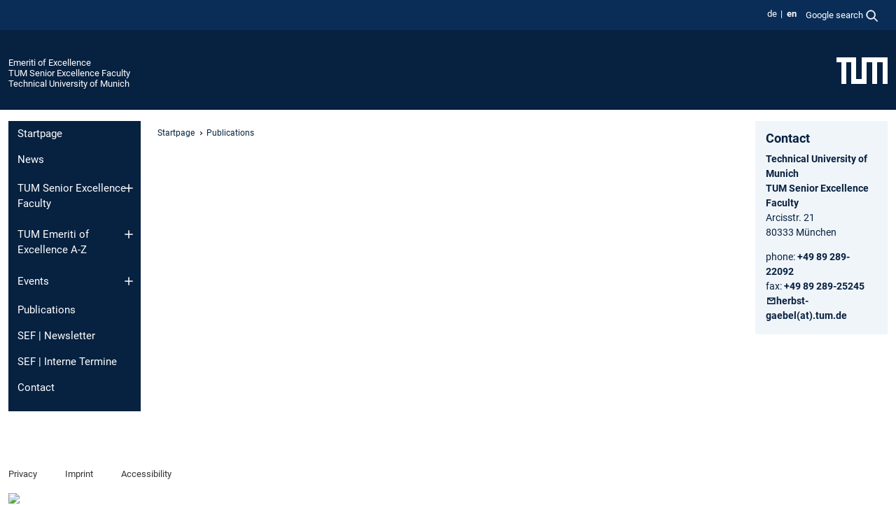

--- FILE ---
content_type: text/html; charset=utf-8
request_url: https://www.emeriti-of-excellence.tum.de/en/eoe/publications/project-brochure-2016/
body_size: 7080
content:
<!DOCTYPE html>
<html lang="en">
<head>

<meta charset="utf-8">
<!-- 
	This website is powered by TYPO3 - inspiring people to share!
	TYPO3 is a free open source Content Management Framework initially created by Kasper Skaarhoj and licensed under GNU/GPL.
	TYPO3 is copyright 1998-2025 of Kasper Skaarhoj. Extensions are copyright of their respective owners.
	Information and contribution at https://typo3.org/
-->



<title>Project brochure 2016 - TUM Emeriti of Excellence</title>
<meta name="generator" content="TYPO3 CMS">
<meta name="viewport" content="width=device-width, initial-scale=1">
<meta property="og:title" content="Project brochure 2016">
<meta name="twitter:card" content="summary_large_image">
<meta name="twitter:title" content="Project brochure 2016">


<link rel="stylesheet" href="/typo3temp/assets/compressed/7015c8c4ac5ff815b57530b221005fc6-17d39668f6bf18efb5e4ab9fd19073b8.css?1761670248" media="all" nonce="OljcipvfhVPF3eOxzS83fKomMxUhcXYn_P2VZpBBDXVwWAQI-v969A">
<link rel="stylesheet" href="/typo3temp/assets/compressed/tum-icons.min-e1386ea194eb5f10384103fa8f83c6dc.css?1761670248" media="all" nonce="OljcipvfhVPF3eOxzS83fKomMxUhcXYn_P2VZpBBDXVwWAQI-v969A">
<link href="/_frontend/bundled/assets/main-Dq5KYXRd.css?1761668549" rel="stylesheet" nonce="OljcipvfhVPF3eOxzS83fKomMxUhcXYn_P2VZpBBDXVwWAQI-v969A" >




<script nonce="OljcipvfhVPF3eOxzS83fKomMxUhcXYn_P2VZpBBDXVwWAQI-v969A">let TUM = {
        hp: "/en/eoe/startpage/",
        pid: 429,
        lid: 1,
        search: {
            box: 1,
            path: "/en/eoe/suche/"
        },
        video: [],
        loadOnce: {}
    };
    
    
    document.querySelector('html').classList.remove('no-js');
    document.querySelector('html').classList.add('js');</script>
<script nonce="OljcipvfhVPF3eOxzS83fKomMxUhcXYn_P2VZpBBDXVwWAQI-v969A">
    const m2cCookieLifetime = "7";
</script>

<link rel="icon" type="image/png" href="/_frontend/favicon/favicon-96x96.png" sizes="96x96" />
<link rel="icon" type="image/svg+xml" href="/_frontend/favicon/favicon.svg" />
<link rel="shortcut icon" href="/_frontend/favicon/favicon.ico" />
<link rel="apple-touch-icon" sizes="180x180" href="/_frontend/favicon/apple-touch-icon.png" />
<meta name="apple-mobile-web-app-title" content="TUM" />
<link rel="manifest" href="/_frontend/favicon/site.webmanifest" /><script data-ignore="1" data-cookieconsent="statistics" type="text/plain"></script>



<link rel="canonical" href="https://www.emeriti-of-excellence.tum.de/en/eoe/publications/project-brochure-2016/"/>

<link rel="alternate" hreflang="de-DE" href="https://www.emeriti-of-excellence.tum.de/eoe/sef-publikationen/projektbroschuere-2016/"/>
<link rel="alternate" hreflang="en-US" href="https://www.emeriti-of-excellence.tum.de/en/eoe/publications/project-brochure-2016/"/>
<link rel="alternate" hreflang="x-default" href="https://www.emeriti-of-excellence.tum.de/eoe/sef-publikationen/projektbroschuere-2016/"/>
</head>
<body class="" data-pid="429">










<header>
    

<div id="topbar" class="c-topbar py-1">
	<div class="container">
		<a class="c-skiplink"
           id="skipnav"
           href="#content"
           title="skip to content"
           aria-label="skip to content"
        >
			Skip to content
		</a>

        <div class="d-flex justify-content-md-end justify-content-between">

            <div class="d-flex">

                

                
                
                
                    
                        
                    
                
                    
                        
                    
                

                
                    <div class="c-languagenav">
                        
                                    <ul class="list-inline  c-languagenav__list">
                                        
                                            
                                            
                                            <li class="list-inline-item  c-languagenav__item">
                                                
                                                        
                                                                <a class="c-languagenav__link" href="/eoe/sef-publikationen/projektbroschuere-2016/" hreflang="de-DE">
                                                                    <abbr lang="de" title="Deutsch">de</abbr>
                                                                </a>
                                                            
                                                    
                                            </li>
                                            
                                        
                                            
                                            
                                            <li class="list-inline-item  c-languagenav__item">
                                                
                                                        <strong>
                                                            <abbr lang="en" title="English">en</abbr>
                                                        </strong>
                                                    
                                            </li>
                                            
                                        
                                    </ul>
                                
                    </div>
                

                
                    
                        
                        <div class="c-global-search">
                            <button class="btn c-global-search__toggle js-search-toggle"
                                    data-testid="search-dialog-opener"
                                    type="button"
                                    aria-controls="global-search-overlay"
                                    aria-haspopup="dialog"
                            >
                                <span>Google search</span>
                                <svg width="18px" height="18px" viewBox="-2 -2 20 20">
                                    <path
                                        transform="translate(-1015.000000, -9.000000)"
                                        stroke-width="1"
                                        stroke="currentColor"
                                        fill="currentColor"
                                        d="M1015,16 C1015,19.866 1018.134,23.001 1022,23.001 C1023.753,23.001 1025.351,22.352 1026.579,21.287 L1032,26.707 L1032.707,26.001 L1027.286,20.58 C1028.351,19.352 1029,17.753 1029,16 C1029,12.134 1025.866,9 1022,9 C1018.134,9 1015,12.134 1015,16 L1015,16 Z M1016,16 C1016,12.692 1018.692,10 1022,10 C1025.308,10 1028,12.692 1028,16 C1028,19.309 1025.308,22 1022,22 C1018.692,22 1016,19.309 1016,16 L1016,16 Z"
                                    ></path>
                                </svg>
                            </button>
                            <span class="c-global-search__search">
						        <span id="cse-stub"></span>
					        </span>
                        </div>
                    
                

            </div>

            <div class="d-md-none">
                <button id="menutoggle" class="c-menu-mobile navbar-toggler" type="button" data-bs-toggle="collapse" data-bs-target="#sitenav" aria-expanded="false" title="open navigation" aria-label="open navigation">
                    <span class="navbar-toggler-icon"></span>
                    <span class="c-menu-mobile__text">Menu</span>
                </button>
            </div>

            

            <template id="global-search-popup">
                <dialog id="global-search-overlay"
                        class="c-global-search-overlay js-gsc-dialog px-5 py-4 bg-body shadow"
                        aria-labelledby="global-search-popup-title"
                        aria-describedby="global-search-popup-desc"
                >
                    <h2 id="global-search-popup-title" class="fs-1 border-0">Google Custom Search</h2>
                    <p id="global-search-popup-desc">
                        We use Google for our search. By clicking on „enable search“ you enable the search box and accept our terms of use.
                    </p>
                    <p>
                        <a href="/en/eoe/datenschutz/#GoogleCustomSearch" title="Privacy">
                            Information on the use of Google Search
                        </a>
                    </p>
                    <form method="dialog">
                        <button class="btn btn-primary c-global-search__button c-global-search__accept js-search-activate js-search-close"
                                type="button"
                        >
                            enable search
                        </button>
                        <button class="btn-close position-absolute top-0 end-0 p-2 js-search-close"
                                type="button"
                                aria-label="close popup"
                        >
                        </button>
                    </form>
                </dialog>
            </template>

        </div>

	</div>
</div>

    


<div class="c-siteorg ">
    <div class="container c-siteorg__grid">
        
        <div class="nav clearfix">
            <ul class="c-siteorg__list">
                
                    <li class="l_this">
                        <a href="/en/eoe/startpage/" title="Home Emeriti of Excellence">
                            Emeriti of Excellence
                        </a>
                    </li>
                

                
                        
                        
                    
                
                    <li class="l_parent">
                        
                            TUM Senior Excellence Faculty
                        
                    </li>
                

                
                    <li class="l_top">
                        <a href="https://www.tum.de/en/" title="Home Technical University of Munich">
                            Technical University of Munich
                        </a>
                    </li>
                
            </ul>
        </div>
        <div>
            <a href="https://www.tum.de/en/" title="Home www.tum.de">
                <img src="/_assets/32ebf5255105e66824f82cb2d7e14490/Icons/Org/tum-logo.png?neu" alt="Technical University of Munich" />
            </a>
        </div>
    </div>
</div>


</header>

    <main id="page-body">
        <div class="container  c-content-area">

            <div class="row">

                <div class="col-md-3 col-xl-2  c-content-area__sitenav">
                    

<div class="c-sitenav navbar navbar-expand-md">
    <div id="sitenav" class="collapse navbar-collapse">
        <nav class="sitemenu c-sitenav__wrapper" aria-label="main navigation">
            
                <ul id="menuMain"
                    class="accordion c-sitenav__menu"
                >
                    
                        <li class="">

                            
                                    <a href="/en/eoe/startpage/" target="_self" title="Startpage">
                                        Startpage
                                    </a>
                                
                            

                        </li>
                    
                        <li class="">

                            
                                    <a href="/en/eoe/news/" target="_self" title="News">
                                        News
                                    </a>
                                
                            

                        </li>
                    
                        <li class="accordion-item  c-sitenav__item">

                            
                                    <a href="/en/eoe/tum-senior-excellence-faculty-1/" target="_self" title="TUM Senior Excellence Faculty" class="accordion-header">
                                        TUM Senior Excellence Faculty
                                    </a>
                                
                            
                                <button class="accordion-button collapsed c-sitenav__button"
                                        type="button"
                                        data-bs-toggle="collapse"
                                        data-bs-target="#menuMain2"
                                        aria-label="Open submenu of TUM Senior Excellence Faculty"
                                        aria-expanded="false"
                                        aria-controls="menuMain2"
                                ></button>
                                <div id="menuMain2"
                                     class="accordion-collapse collapse c-sitenav__accordion"
                                >
                                    <div class="accordion-body c-sitenav__body">
                                        
    <ul id="menuMainl1-e2"
        class="accordion c-sitenav__menu-children"
    >
        
            

            <li class="accordion-item c-sitenav__item-children">
                
                        <a href="/en/eoe/tum-senior-excellence-faculty-sef/ehrentitel/" target="_self" title="Ehrentitel">
                            Ehrentitel
                        </a>
                    
                
            </li>
        
            

            <li class="accordion-item c-sitenav__item-children">
                
                        <a href="/en/eoe/tum-senior-excellence-faculty-sef/engagement/" target="_self" title="Engagement">
                            Engagement
                        </a>
                    
                
            </li>
        
            

            <li class="accordion-item c-sitenav__item-children">
                
                        <a href="/en/eoe/tum-senior-excellence-faculty-sef/organisation/" target="_self" title="Organisation">
                            Organisation
                        </a>
                    
                
            </li>
        
            

            <li class="accordion-item c-sitenav__item-children">
                
                        <a href="/en/eoe/tum-senior-excellence-faculty-sef/exzellenzinitiative-exzellenzstrategie/" target="_self" title="Exzellenzinitiative &amp; Exzellenzstrategie">
                            Exzellenzinitiative & Exzellenzstrategie
                        </a>
                    
                
            </li>
        
    </ul>

                                    </div>
                                </div>
                            

                        </li>
                    
                        <li class="accordion-item  c-sitenav__item">

                            
                                    <a href="/en/eoe/tum-emeriti-of-excellence-eoe-portraits/portraits-a-z/" target="_self" title="TUM Emeriti of Excellence A-Z" class="accordion-header">
                                        TUM Emeriti of Excellence A-Z
                                    </a>
                                
                            
                                <button class="accordion-button collapsed c-sitenav__button"
                                        type="button"
                                        data-bs-toggle="collapse"
                                        data-bs-target="#menuMain3"
                                        aria-label="Open submenu of TUM Emeriti of Excellence A-Z"
                                        aria-expanded="false"
                                        aria-controls="menuMain3"
                                ></button>
                                <div id="menuMain3"
                                     class="accordion-collapse collapse c-sitenav__accordion"
                                >
                                    <div class="accordion-body c-sitenav__body">
                                        
    <ul id="menuMainl1-e3"
        class="accordion c-sitenav__menu-children"
    >
        
            

            <li class="accordion-item c-sitenav__item-children">
                
                        <a href="/en/eoe/tum-emeriti-of-excellence-eoe-portraits/portraits-a-z/" target="_self" title="Portraits ­A-Z">
                            Portraits ­A-Z
                        </a>
                    
                
            </li>
        
            

            <li class="accordion-item c-sitenav__item-children">
                
                        <a href="/en/eoe/tum-emeriti-of-excellence-a-z/tum-schools/" target="_self" title="TUM Schools">
                            TUM Schools
                        </a>
                    
                
            </li>
        
            

            <li class="accordion-item c-sitenav__item-children">
                
                        <a href="/en/eoe/tum-emeriti-of-excellence/interviews/" target="_self" title="Interviews">
                            Interviews
                        </a>
                    
                
            </li>
        
            

            <li class="accordion-item c-sitenav__item-children">
                
                        <a href="/en/eoe/tum-emeriti-of-excellence-a-z/in-memoriam/" target="_self" title="in memoriam">
                            in memoriam
                        </a>
                    
                
            </li>
        
    </ul>

                                    </div>
                                </div>
                            

                        </li>
                    
                        <li class="accordion-item  c-sitenav__item">

                            
                                    <a href="/en/eoe/events/" target="_self" title="Events" class="accordion-header">
                                        Events
                                    </a>
                                
                            
                                <button class="accordion-button collapsed c-sitenav__button"
                                        type="button"
                                        data-bs-toggle="collapse"
                                        data-bs-target="#menuMain4"
                                        aria-label="Open submenu of Events"
                                        aria-expanded="false"
                                        aria-controls="menuMain4"
                                ></button>
                                <div id="menuMain4"
                                     class="accordion-collapse collapse c-sitenav__accordion"
                                >
                                    <div class="accordion-body c-sitenav__body">
                                        
    <ul id="menuMainl1-e4"
        class="accordion c-sitenav__menu-children"
    >
        
            

            <li class="accordion-item c-sitenav__item-children">
                
                        <a href="/en/eoe/events/symposium-with-novel-nuclear-technolgies-towards-a-greenhouse-gas-free-basic-energy-supply-2024/" target="_self" title="Symposium &quot;With Novel Nuclear Technolgies Towards a Greenhouse Gas-free Basic Energy Supply&quot; | 2024">
                            Symposium "With Novel Nuclear Technolgies Towards a Greenhouse Gas-free Basic Energy Supply" | 2024
                        </a>
                    
                
            </li>
        
            

            <li class="accordion-item c-sitenav__item-children">
                
                        <a href="/en/eoe/sef-initiativen/engagement-von-eoe-zum-thema-nationalsozialismus/" target="_self" title="Engagement von EoE zur Aufarbeitung des Nationalsozialismus an der THM (heute TUM)">
                            Engagement von EoE zur Aufarbeitung des Nationalsozialismus an der THM (heute TUM)
                        </a>
                    
                
            </li>
        
            

            <li class="accordion-item c-sitenav__item-children">
                
                        <a href="/en/eoe/sef-initiativen/launch-des-tum-mission-network-circular-economy-27102022/" target="_self" title="Launch des TUM Mission Network „Circular Economy“ | 27.10.2022">
                            Launch des TUM Mission Network „Circular Economy“ | 27.10.2022
                        </a>
                    
                
            </li>
        
            

            <li class="accordion-item c-sitenav__item-children">
                
                        <a href="/en/eoe/sef-initiativen/symposium-circular-economy-2021/" target="_self" title="Symposium &quot;Circular Economy&quot; | 2021">
                            Symposium "Circular Economy" | 2021
                        </a>
                    
                
            </li>
        
            

            <li class="accordion-item c-sitenav__item-children">
                
                        <a href="/en/eoe/sef-initiativen/tech-histories-alive-vortragsreihe-letzter-termin-07072022/" target="_self" title="Tech-Histories Alive | Vortragsreihe seit 2018" class="accordion-header c-sitenav__header">
                            Tech-Histories Alive | Vortragsreihe seit 2018
                        </a>
                    
                
                    <button class="accordion-button collapsed c-sitenav__button"
                            type="button"
                            data-bs-toggle="collapse"
                            data-bs-target="#l1-e4-l2-e4"
                            aria-label="Open submenu of Tech-Histories Alive | Vortragsreihe seit 2018"
                            aria-expanded="false"
                            aria-controls="l1-e4-l2-e4"
                    >
                    </button>
                    <div id="l1-e4-l2-e4"
                         class="accordion-collapse collapse c-sitenav__accordion"
                    >
                        <div class="accordion-body c-sitenav__body">
                            
    <ul id="menuMainl1-e4-l2-e4"
        class=" c-sitenav__menu-children"
    >
        
            

            <li class="accordion-item c-sitenav__item-children">
                
                        <a href="/en/eoe/sef-initiativen/initiativen/tech-histories-alive-vortragsreihe-letzter-termin-07072022/archiv-von-techhistories/" target="_self" title="Archiv von TechHistories">
                            Archiv von TechHistories
                        </a>
                    
                
            </li>
        
    </ul>

                        </div>
                    </div>
            
            </li>
        
            

            <li class="accordion-item c-sitenav__item-children">
                
                        <a href="/en/eoe/events/roentgen-symposium-2020-cancelled/" target="_self" title="Röntgen Symposium (2020/cancelled)">
                            Röntgen Symposium (2020/cancelled)
                        </a>
                    
                
            </li>
        
            

            <li class="accordion-item c-sitenav__item-children">
                
                        <a href="/en/eoe/wissenschaftliche-veranstaltungen/violatedearth-violentearth-en/" target="_self" title="Violated Earth - Violent Earth (Workshop) 20.03.-22.03.2019">
                            Violated Earth - Violent Earth (Workshop) 20.03.-22.03.2019
                        </a>
                    
                
            </li>
        
            

            <li class="accordion-item c-sitenav__item-children">
                
                        <a href="/en/eoe/sef-initiativen/afrika-symposium/" target="_self" title="Symposium &quot;Sustainable Development in Afrika&quot; | 16.11.2018">
                            Symposium "Sustainable Development in Afrika" | 16.11.2018
                        </a>
                    
                
            </li>
        
            

            <li class="accordion-item c-sitenav__item-children">
                
                        <a href="/en/eoe/sef-initiativen/veranstaltungsarchiv/" target="_self" title="Veranstaltungsarchiv" class="accordion-header c-sitenav__header">
                            Veranstaltungsarchiv
                        </a>
                    
                
                    <button class="accordion-button collapsed c-sitenav__button"
                            type="button"
                            data-bs-toggle="collapse"
                            data-bs-target="#l1-e4-l2-e8"
                            aria-label="Open submenu of Veranstaltungsarchiv"
                            aria-expanded="false"
                            aria-controls="l1-e4-l2-e8"
                    >
                    </button>
                    <div id="l1-e4-l2-e8"
                         class="accordion-collapse collapse c-sitenav__accordion"
                    >
                        <div class="accordion-body c-sitenav__body">
                            
    <ul id="menuMainl1-e4-l2-e8"
        class=" c-sitenav__menu-children"
    >
        
            

            <li class="accordion-item c-sitenav__item-children">
                
                        <a href="/en/eoe/sef-initiativen/veranstaltungsarchiv/vortragsreihe-des-mcts/" target="_self" title="Vortragsreihe des MCTS">
                            Vortragsreihe des MCTS
                        </a>
                    
                
            </li>
        
            

            <li class="accordion-item c-sitenav__item-children">
                
                        <a href="/en/eoe/sef-initiativen/veranstaltungsarchiv/fachtagung-07022013/" target="_self" title="Fachtagung 07.02.2013">
                            Fachtagung 07.02.2013
                        </a>
                    
                
            </li>
        
            

            <li class="accordion-item c-sitenav__item-children">
                
                        <a href="/en/eoe/sef-initiativen/veranstaltungsarchiv/fachtagung-16062010/" target="_self" title="Fachtagung 16.06.2010">
                            Fachtagung 16.06.2010
                        </a>
                    
                
            </li>
        
            

            <li class="accordion-item c-sitenav__item-children">
                
                        <a href="/en/eoe/sef-initiativen/veranstaltungsarchiv/fotoausstellung-neue-bilder-vom-altern/" target="_self" title="Fotoausstellung &quot;Neue Bilder vom Alter(n)&quot;">
                            Fotoausstellung "Neue Bilder vom Alter(n)"
                        </a>
                    
                
            </li>
        
            

            <li class="accordion-item c-sitenav__item-children">
                
                        <a href="/en/eoe/sef-initiativen/veranstaltungsarchiv/gruendungsveranstaltung-deutsch-chineische-initiative/" target="_self" title="Gründungsveranstaltung Deutsch-Chineische Initiative">
                            Gründungsveranstaltung Deutsch-Chineische Initiative
                        </a>
                    
                
            </li>
        
    </ul>

                        </div>
                    </div>
            
            </li>
        
    </ul>

                                    </div>
                                </div>
                            

                        </li>
                    
                        <li class=" is-active">

                            
                                    <a href="/en/eoe/publications/" target="_self" title="Publications">
                                        Publications
                                    </a>
                                
                            

                        </li>
                    
                        <li class="">

                            
                                    <a href="/en/eoe/sef-newsletter/" target="_self" title="SEF | Newsletter">
                                        SEF | Newsletter
                                    </a>
                                
                            

                        </li>
                    
                        <li class="">

                            
                                    <a href="/en/eoe/interne-termine/" target="_self" title="SEF | Interne Termine">
                                        SEF | Interne Termine
                                    </a>
                                
                            

                        </li>
                    
                        <li class="">

                            
                                    <a href="/en/eoe/contact/" target="_self" title="Contact">
                                        Contact
                                    </a>
                                
                            

                        </li>
                    
                </ul>
            
        </nav>
    </div>
</div>






                </div>

                <div class="col-md-6 col-xl-8  c-content-area__main js-link-checker">
                    

<nav aria-label="breadcrumbs" class="c-breadcrumb">
    
        <ol class="c-breadcrumb__list">
            
                <li class="c-breadcrumb__item ">
                    <a href="/en/eoe/startpage/" title="|" class="c-breadcrumb__link">Startpage</a>
                </li>
            
            
                <li class="c-breadcrumb__item ">
                    
                            <a href="/en/eoe/publications/" title="Publications" class="c-breadcrumb__link">
                                Publications
                            </a>
                        
                </li>
            
        </ol>
    
</nav>



                    
                    
<div id="content" class="c-main">

	
			
		

</div>

<div class="c-link-to-top  js-link-to-top">
	<a href="#topbar" title="go back to the top of the page">
		To top
	</a>
</div>



                </div>

                <div class="col-md-3 col-xl-2  c-content-area__aside js-link-checker">
                    
                    

<div id="sidebar" class="sidebar">
	<aside class="c-aside">
		

	

			

					<div id="c3" class="frame 
 frame-type-textmedia frame-layout-0">
                        
                        
    
    
    
            
                            
                                <a id="c713" class="d-inline"></a>
                            
                            
                            
                            
                                



                            
                            
	


		
				
			


	
				

    
				

	
			
	
			<h3>
				<a href="/en/eoe/contact/">Contact</a>
            </h3>
		

		












		
				
				



		
				



    



	


                            
    
    

    
            
                                

	
			
					
                    <p><strong>Technical University of Munich<br>TUM Senior Excellence Faculty<br></strong>Arcisstr. 21<br>80333 München</p>
<p>phone: <a href="tel:+498928922092">+49 89 289-22092</a><br>fax: <a href="tel:+498928925245">+49 89 289-25245</a><br><a href="#" data-mailto-token="wksvdy4roblcd7qkolovJdew8no" data-mailto-vector="10" class="mail ti ti-link-mail">herbst-gaebel(at).tum.de</a></p>
				
		


	


                            
        

                            
                                



                            
                        
        



						
					</div>

				
		
	





		
	</aside>
</div>



                </div>

            </div>

        </div>
    </main>



	<footer class="c-footer">

        <div class="c-footer__legal">
            <nav class="container" aria-label="legal links">
                <ul class="list-inline"><li class="list-inline-item"><a href="/en/eoe/datenschutz/">Privacy</a></li><li class="list-inline-item"><a href="/en/eoe/impressum/">Imprint</a></li><li class="list-inline-item"><a href="/en/eoe/barrierefreiheit/">Accessibility</a></li></ul>
                <img aria-hidden="true" src="https://tum.de/hsts/default" height="1" width="1" />
            </nav>
        </div>

        

	</footer>




    
    
    <!-- Matomo Partial -->
    <script data-ignore="1" data-cookieconsent="statistics" type="text/plain" nonce="OljcipvfhVPF3eOxzS83fKomMxUhcXYn_P2VZpBBDXVwWAQI-v969A">
        var _paq = window._paq = window._paq || [];
       _paq.push(['trackPageView']);
       _paq.push(['enableLinkTracking']);

       (function () {
           var u = "//webstat.srv.tum.de/";
           _paq.push(['setTrackerUrl', u + 'matomo.php']);
           _paq.push(['setSiteId', '147']);

           var d = document, g = d.createElement('script'), s = d.getElementsByTagName('script')[0];
           g.type = 'text/javascript';
           g.async = true;
           g.defer = true;
           g.src = u + 'js/';
           s.parentNode.insertBefore(g, s);
       })();
    </script>
    <!-- End Matomo -->

<script type="module" src="/_frontend/bundled/assets/main-BQGsUSaH.js?1761668549" nonce="OljcipvfhVPF3eOxzS83fKomMxUhcXYn_P2VZpBBDXVwWAQI-v969A"></script>
<script data-ignore="1" data-dp-cookiedesc="layout" nonce="OljcipvfhVPF3eOxzS83fKomMxUhcXYn_P2VZpBBDXVwWAQI-v969A" type="text/plain">
    
        This website uses cookies and Matomo to accelerate usability.
    


    <a aria-label="learn more about cookies"
       class="cc-link"
       href="/en/eoe/datenschutz/#AktiveKomponenten"
       rel="noopener noreferrer nofollow"
       target="_blank"
    >
        More information
    </a>


</script>
<script data-ignore="1" data-dp-cookieselect="layout" nonce="OljcipvfhVPF3eOxzS83fKomMxUhcXYn_P2VZpBBDXVwWAQI-v969A" type="text/plain">
    <div class="dp--cookie-check" xmlns:f="http://www.w3.org/1999/html">
    <label for="dp--cookie-required">
        <input class="dp--check-box" id="dp--cookie-required" tabindex="-1" type="checkbox" name="" value="" checked disabled>
        necessary
    </label>
    <label for="dp--cookie-statistics">
        <input class="dp--check-box" id="dp--cookie-statistics" tabindex="1" type="checkbox" name="" value="">
        statistics
    </label>
		
</div>

</script>
<script data-ignore="1" data-dp-cookierevoke="layout" nonce="OljcipvfhVPF3eOxzS83fKomMxUhcXYn_P2VZpBBDXVwWAQI-v969A" type="text/plain">
    <button type="button"
        aria-label="revoke cookie consent"
        class="dp--revoke {{classes}}"
>
    <i class="dp--icon-fingerprint"></i>
    <span class="dp--hover">Cookie Policy</span>
</button>

</script>
<script data-ignore="1" data-dp-cookieiframe="layout" nonce="OljcipvfhVPF3eOxzS83fKomMxUhcXYn_P2VZpBBDXVwWAQI-v969A" type="text/plain">
    <div class="dp--overlay-inner" data-nosnippet>
    <div class="dp--overlay-header">{{notice}}</div>
    <div class="dp--overlay-description">{{desc}}</div>
    <div class="dp--overlay-button">
        <button class="db--overlay-submit" onclick="window.DPCookieConsent.forceAccept(this)"
                data-cookieconsent="{{type}}">
        {{btn}}
        </button>
    </div>
</div>

</script>
<script data-ignore="1" nonce="OljcipvfhVPF3eOxzS83fKomMxUhcXYn_P2VZpBBDXVwWAQI-v969A" type="text/javascript">
    window.cookieconsent_options = {
        overlay: {
            notice: true,
            box: {
                background: 'rgba(48,112,179,.75)',
            text: '#fff'
            },
            btn: {
                background: '#b81839',
            text: '#fff'
            }
            },
            content: {
                message:'This website uses cookies and Matomo to accelerate usability.',
            dismiss:'allow cookies',
            allow:'save',
            deny: 'necessary <span></span>cookies',
            link:'More information',
            href:'/en/eoe/datenschutz/',
            target:'_blank',
            'allow-all': 'all cookies',
            config: 'customize',
            'config-header':  'Customize Consent Preferences',


            cookie: 'Cookies',
            duration: 'Duration',
            vendor: 'Vendor',

            media: {
                notice: 'Cookie Notice',
            desc: 'Loading this resource will connect to external servers which use cookies and other tracking technologies to personalize and improve experience. Further information can be found in our privacy policy.',
            btn: 'Allow cookies and load this resource',
            },
            },
            theme: 'basic',
            position: 'bottom-right',
            type: 'opt-in',
            revokable: true,
            reloadOnRevoke: false,
            checkboxes: {"statistics":"false","marketing":"false"},
            cookies: [],
            palette: {
                popup: {
                    background: 'rgba(48,112,179,1)',
            text: '#fff'
            },
            button: {
                background: '#b81839',
            text: '#fff',
            }
        }
    };
</script>
<!--
  ~ Copyright (c) 2021.
  ~
  ~ @category   TYPO3
  ~
  ~ @copyright  2021 Dirk Persky (https://github.com/DirkPersky)
  ~ @author     Dirk Persky <info@dp-wired.de>
  ~ @license    MIT
  -->


<!-- Begin Cookie Consent plugin by Dirk Persky - https://github.com/DirkPersky/typo3-dp_cookieconsent -->






<!-- End Cookie Consent plugin -->
</body>
</html>

--- FILE ---
content_type: text/css; charset=utf-8
request_url: https://www.emeriti-of-excellence.tum.de/typo3temp/assets/compressed/tum-icons.min-e1386ea194eb5f10384103fa8f83c6dc.css?1761670248
body_size: 420
content:
.ti{font-style:normal;font-weight:400}.ti.ti-check2:after{content:"\ea01";font-family:tum-icons}.ti.ti-chevron-bar-left:after{content:"\ea02";font-family:tum-icons}.ti.ti-chevron-bar-right:after{content:"\ea03";font-family:tum-icons}.ti.ti-chevron-double-left:after{content:"\ea04";font-family:tum-icons}.ti.ti-chevron-double-right:after{content:"\ea05";font-family:tum-icons}.ti.ti-dash-circle:after{content:"\ea06";font-family:tum-icons}.ti.ti-dash:after{content:"\ea07";font-family:tum-icons}.ti.ti-dot:after{content:"\ea08";font-family:tum-icons}.ti.ti-info:after{content:"\ea09";font-family:tum-icons}.ti.ti-link-download:after{content:"\ea0a";font-family:tum-icons}.ti.ti-link-ext:after{content:"\ea0b";font-family:tum-icons}.ti.ti-link-lock:after{content:"\ea0c";font-family:tum-icons}.ti.ti-link-mail:after{content:"\ea0d";font-family:tum-icons}.ti.ti-link-zoom:after{content:"\ea0e";font-family:tum-icons}.ti.ti-link:after{content:"\ea0f";font-family:tum-icons}.ti.ti-pause-fill:after{content:"\ea10";font-family:tum-icons}.ti.ti-person:after{content:"\ea11";font-family:tum-icons}.ti.ti-play-fill:after{content:"\ea12";font-family:tum-icons}.ti.ti-plus-circle:after{content:"\ea13";font-family:tum-icons}.ti.ti-rss:after{content:"\ea14";font-family:tum-icons}.ti.ti-search:after{content:"\ea15";font-family:tum-icons}.ti.ti-x:after{content:"\ea16";font-family:tum-icons}@font-face{font-display:swap;font-family:tum-icons;src:url(/_frontend/icon-font/fonts/tum-icons.8ed0b5f6.eot);src:url(/_frontend/icon-font/fonts/tum-icons.8ed0b5f6.eot?#iefix) format("embedded-opentype"),url(/_frontend/icon-font/fonts/tum-icons.da9e67e6.woff) format("woff"),url(/_frontend/icon-font/fonts/tum-icons.09614b88.ttf) format("truetype"),url(/_frontend/icon-font/images/tum-icons.63564596.svg) format("svg")}


--- FILE ---
content_type: text/css; charset=utf-8
request_url: https://www.emeriti-of-excellence.tum.de/_frontend/bundled/assets/main-Dq5KYXRd.css?1761668549
body_size: 44278
content:
@charset "UTF-8";:root{--dp-cookie-palette-popup-background: rgba(0, 0, 0, .8);--dp-cookie-palette-popup-text: rgb(255, 255, 255);--dp-cookie-palette-button-background: rgb(249, 99, 50);--dp-cookie-palette-button-text: #fff;--dp-cookie-config-background: rgba(0, 0, 0, .4);--dp-cookie-config-text: inherit}@font-face{font-family:dp-icomoon;src:url([data-uri]);src:url([data-uri]) format("embedded-opentype"),url([data-uri]) format("truetype"),url([data-uri]) format("woff"),url(/icomoon.svg?rqal3l#icomoon) format("svg");font-weight:400;font-style:normal;font-display:block}[class^=dp--icon-],[class*=" dp--icon-"]{font-family:dp-icomoon!important;font-weight:400;font-style:normal;font-variant:normal;line-height:1;text-transform:none;speak:none;-webkit-font-smoothing:antialiased;-moz-osx-font-smoothing:grayscale}.dp--icon-x:before{content:""}.dp--icon-fingerprint:before{content:""}.dp--icon-chevron:before{content:""}.dp--icon-chevron[data-icon=down]:before{content:""}.dp--revoke{line-height:1;position:fixed;z-index:9999;top:0;left:0;display:flex;overflow:hidden;align-items:center;flex-wrap:nowrap;justify-content:center;box-sizing:border-box;min-width:40px;height:40px;margin:5px;padding:.5em;cursor:pointer;transition:all .3s ease-in-out;transform:none;text-decoration:none;border-radius:20px;background-color:var(--dp-cookie-palette-popup-background);color:var(--dp-cookie-palette-popup-text)}.dp--revoke i{font-size:24px;pointer-events:none}.dp--revoke.cc-top-right,.dp--revoke.cc-bottom-right{right:0;left:auto}.dp--revoke.cc-bottom,.dp--revoke.cc-bottom-left,.dp--revoke.cc-bottom-right{top:auto;bottom:0}.dp--revoke .dp--hover{display:none;pointer-events:none}.dp--revoke:hover{opacity:.7}.dp--revoke:hover .dp--hover{display:inline-block}.cc-window{font-size:16px;line-height:1.5em;position:fixed;z-index:9999;top:0;left:0;width:100%;background-color:var(--dp-cookie-palette-popup-background);color:var(--dp-cookie-palette-popup-text)}.cc-window.cc-bottom{top:auto;bottom:0}.cc-window.cc-top-left,.cc-window.cc-top-right,.cc-window.cc-bottom-left,.cc-window.cc-bottom-right{max-width:24em}.cc-window.cc-top-left,.cc-window.cc-top-right{top:1rem}.cc-window.cc-top-left,.cc-window.cc-bottom-left{left:1rem}.cc-window.cc-top-right,.cc-window.cc-bottom-right{right:1rem;left:auto}.cc-window.cc-bottom-left,.cc-window.cc-bottom-right{top:auto;bottom:1rem}.cc-window .cc-body{display:flex;flex-direction:column;width:100%}@media (min-width: 768px){.cc-window.cc-top .cc-body,.cc-window.cc-bottom .cc-body{align-items:center;flex-direction:row;flex-wrap:nowrap;justify-content:space-between}}.cc-window .cc-message{padding:1.5rem}.cc-window .cc-link{display:inline-block;padding:.2em;text-decoration:underline;opacity:.8;color:inherit}.cc-window .dp--cookie-check{display:flex;align-items:center;justify-content:space-between;margin-top:.5rem;border:1px solid rgba(255,255,255,.5);border-radius:5px}.cc-window .dp--cookie-check label{display:block;overflow:hidden;margin:0;padding:5px;white-space:nowrap;text-overflow:ellipsis}.cc-window .dp--cookie-check label:first-child{padding-left:10px}.cc-window .dp--cookie-check label:last-child{padding-right:10px}.cc-window *,.cc-window *:before,.cc-window *:after{box-sizing:border-box}.cc-window .powered-by,.cc-window-config .powered-by{padding:0 .5rem;text-align:right;font-size:12px;opacity:.4}.cc-window .powered-by a,.cc-window-config .powered-by a{color:inherit}.cc-compliance{display:flex;align-items:center;flex-wrap:wrap;justify-content:space-between;min-width:300px;max-width:100%!important}.cc-top .cc-compliance,.cc-bottom .cc-compliance{padding-top:.5rem;padding-right:1.5rem;padding-bottom:.5rem}.cc-btn{font-size:.9em;font-weight:700;display:block;width:50%;margin:0;padding:.4em .8em;cursor:pointer;text-align:center;white-space:nowrap;border-width:2px;border-style:solid;border-color:transparent;background-color:transparent;transition:all .3s ease-in-out;color:inherit;font-family:inherit;line-height:inherit}.cc-top .cc-btn,.cc-bottom .cc-btn{width:100%}.cc-top .cc-btn+.cc-btn,.cc-bottom .cc-btn+.cc-btn{margin-top:.25rem}.cc-btn.cc-allow-all{background-color:var(--dp-cookie-palette-button-background);color:var(--dp-cookie-palette-button-text)}.cc-btn:hover{opacity:.8}.cc-w-100{width:100%}.dp--iframe{display:none}.dp--iframe.dp--loaded{display:block}.dp--overlay{display:flex;align-items:center;justify-content:center;padding:2.5rem 1.5rem;text-align:center;background-color:var(--dp-cookie-overlay-box-background);color:var(--dp-cookie-overlay-box-text)}.dp--overlay-description,.dp--overlay-button{margin-top:.8rem}.db--overlay-submit{font-weight:700;display:inline-block;padding:.4em .8em;text-align:center;border:2px solid transparent;cursor:pointer;background-color:var(--dp-cookie-overlay-btn-background);color:var(--dp-cookie-overlay-btn-text)}.dp--iframe.dp--loaded+.dp--overlay{display:none}.cc-hide{visibility:hidden!important;opacity:0!important}.cc-sr-only{position:absolute;overflow:hidden;clip:rect(0,0,0,0);width:1px;height:1px;margin:-1px;padding:0;white-space:nowrap;border:0}.cc-no-wrap{white-space:nowrap}.cc-window-config{position:fixed;z-index:10000;height:100%;width:100%;left:0;top:0;display:flex;justify-content:center;align-items:center;background-color:var(--dp-cookie-config-background);opacity:0;visibility:hidden;transition:all .3s ease-in-out}.cc-window-config.cc-show{opacity:1;visibility:visible}.cc-window-config .cc-config{background-color:var(--dp-cookie-palette-popup-background);color:var(--dp-cookie-palette-popup-text);padding:1rem 1rem .25rem;width:800px;max-width:calc(100% - 1rem);max-height:calc(100vh - 1rem)}.cc-window-config .cc-config-header{display:flex;align-items:flex-start;flex-wrap:nowrap;justify-content:space-between;padding-top:.25rem;padding-bottom:.75rem;border-bottom:1px solid var(--dp-cookie-palette-popup-text)}.cc-window-config .cc-config-header .cc-btn-close{padding:.25rem;margin:0;cursor:pointer;text-align:center;white-space:nowrap;border:0;background-color:transparent;transition:all .3s ease-in-out;color:inherit;font-family:inherit;line-height:inherit;display:flex;justify-content:center;align-items:center}.cc-window-config .cc-config-body{padding:.75rem 1.5rem 0;margin:0 -1rem;overflow:auto;max-height:calc(90vh - 170px - 1rem)}.cc-window-config .cc-config-footer{padding-top:.75rem;display:flex;justify-content:space-between;align-items:center;flex-wrap:wrap;margin-left:calc(var(--dp-cookie-extend-gap) * -1);margin-right:calc(var(--dp-cookie-extend-gap) * -1)}@media screen and (min-width: 768px){.cc-window-config .cc-config-footer{flex-wrap:nowrap}}.cc-window-config .cc-config-footer .cc-btn{margin:calc(var(--dp-cookie-extend-gap));flex:0 1 auto;order:1;width:calc(50% - var(--dp-cookie-extend-gap) * 2)}.cc-window-config .cc-config-footer .cc-btn.cc-allow-all{flex:0 1 100%;order:0}@media screen and (min-width: 768px){.cc-window-config .cc-config-footer .cc-btn.cc-allow-all{order:2}}.cc-window-config .cc-config-group{padding-bottom:.75rem}.cc-window-config .cc-config-group .cc-config-group-name{font-weight:700;display:flex;align-items:center;justify-content:space-between;flex-wrap:nowrap}.cc-window-config .cc-config-group .cc-config-group-name .cc-btn{position:relative;padding:.75rem 1.25rem;flex:1 1 auto;line-height:1;border:0;text-align:left}.cc-window-config .cc-config-group .cc-config-group-name .dp--icon-chevron{font-size:.7rem;position:absolute;left:0;top:50%;transform:translateY(-50%);transition:all .3s ease-in-out}.cc-window-config .cc-config-group .cc-config-cookies{display:none}.cc-window-config .cc-config-group .cc-config-group-cookie{list-style:none;font-size:.75em;padding:.5rem;margin-bottom:0;background-color:var(--dp-cookie-config-group-cookie-background);color:var(--dp-cookie-config-group-cookie-text)}.cc-window-config .cc-config-group .cc-config-group-cookie+.cc-config-group-cookie{border-top:1px solid var(--dp-cookie-config-group-cookie-border)}.cc-window-config .cc-config-group .cc-config-group-cookie>li{display:flex;align-items:flex-start;justify-content:flex-start;flex-wrap:nowrap}.cc-window-config .cc-config-group .cc-config-group-cookie>li .cc-label{flex:0 0 100px;overflow:hidden;text-overflow:ellipsis;font-weight:700}.cc-window-config .cc-config-group .cc-config-group-cookie>li .cc-label+div{flex:1 1 auto;overflow:hidden;text-overflow:ellipsis;font-weight:700}.cc-window-config .cc-config-group .cc-config-group-cookie>li a{color:inherit}.cc-window-config .cc-config-group .cc-config-group-cookie>li .cc-cookie-description{display:none}@media screen and (min-width: 768px){.cc-window-config .cc-config-group .cc-config-group-cookie>li .cc-cookie-description{display:block}}.cc-window-config .cc-config-group.cc-show .dp--icon-chevron:before{content:""}.cc-window-config .cc-config-group.cc-show .cc-config-cookies{display:block}.cc-window-config .cc-message{padding-bottom:.75rem}.cc-pt-2{padding-top:.25rem}.cc-form-switch{--dp-cc-switch-border-width: 1px;position:relative;line-height:0}.cc-form-switch .dp--check-box{width:3rem;height:1.5rem;border-radius:2rem;transition:all .15s ease-in-out;background-color:var(--dp-cookie-config-group-cookie-background);border:var(--dp-cc-switch-border-width) solid var(--dp-cookie-config-group-cookie-background);-webkit-appearance:none;-moz-appearance:none;appearance:none}.cc-form-switch .dp--check-box+.cc-check-label{position:absolute;left:calc(var(--dp-cc-switch-border-width) * 3);top:50%;transform:translateY(-50%);transition:all .15s ease-in-out;width:1.25rem;height:1.25rem;border-radius:2rem;background-color:#fff;pointer-events:none}.cc-form-switch .dp--check-box[disabled]{cursor:no-drop}.cc-form-switch .dp--check-box:checked{background-color:var(--dp-cookie-palette-button-background);border-color:var(--dp-cookie-palette-button-background)}.cc-form-switch .dp--check-box:checked+.cc-check-label{left:calc(100% - var(--dp-cc-switch-border-width) * 3);transform:translate(-100%,-50%)}.cc-sr-only{position:absolute;width:1px;height:1px;padding:0;overflow:hidden;clip:rect(0,0,0,0);white-space:nowrap;clip-path:inset(50%);border:0}.cc-type-extend{--dp-cookie-extend-gap: 4px;--dp-cookie-config-group-cookie-background: #333;--dp-cookie-config-group-cookie-border: #666;--dp-cookie-config-group-cookie-text: #fff}.cc-type-extend.cc-window .cc-compliance{padding:0 var(--dp-cookie-extend-gap) var(--dp-cookie-extend-gap) var(--dp-cookie-extend-gap)}.cc-type-extend.cc-window .cc-compliance .cc-btn.cc-allow-all{margin-left:calc(var(--dp-cookie-extend-gap) * -1);margin-right:calc(var(--dp-cookie-extend-gap) * -1);margin-bottom:var(--dp-cookie-extend-gap);width:calc(100% + var(--dp-cookie-extend-gap) * 2)}.cc-type-extend.cc-window .cc-compliance .cc-btn:not(.cc-allow-all){width:calc(50% - var(--dp-cookie-extend-gap) / 2)}.cc-type-extend .cc-btn:not(.cc-allow-all){border:2px solid var(--dp-cookie-palette-button-background)}.ti,a[target=locked],:where(a[href$=".pdf"],a[href$=".PDF"]),:where(.c-main,.c-aside,.c-content-area__main,.c-content-area__aside) a[href]:not(:where(:has(img),[class*=icon],[class|=ti],[href^="#"],[href^=tel],[href$=".pdf"],[href$=".PDF"],[href^="/"]:not([href^="//"]),#tumsearch a.gsst_a)),:where(.c-main,.c-aside,.c-content-area__main,.c-content-area__aside) a.popup,:where(h1,.h1,h2,.h2,h3,.h3,h4,.h4,h5,.h5,h6,.h6) a:not(:where([href$=".pdf"],[href$=".PDF"])){font-style:normal;font-weight:400}.ti.ti-check2:after,a.ti-check2[target=locked]:after,.ti-check2:where(a[href$=".pdf"],a[href$=".PDF"]):after,:where(.c-main,.c-aside,.c-content-area__main,.c-content-area__aside) a.ti-check2[href]:not(:where(:has(img),[class*=icon],[class|=ti],[href^="#"],[href^=tel],[href$=".pdf"],[href$=".PDF"],[href^="/"]:not([href^="//"]),#tumsearch a.gsst_a)):after,:where(.c-main,.c-aside,.c-content-area__main,.c-content-area__aside) a.ti-check2.popup:after,:where(h1,.h1,h2,.h2,h3,.h3,h4,.h4,h5,.h5,h6,.h6) a.ti-check2:not(:where([href$=".pdf"],[href$=".PDF"])):after{font-family:tum-icons;content:""}.ti.ti-chevron-bar-left:after,a.ti-chevron-bar-left[target=locked]:after,.ti-chevron-bar-left:where(a[href$=".pdf"],a[href$=".PDF"]):after,:where(.c-main,.c-aside,.c-content-area__main,.c-content-area__aside) a.ti-chevron-bar-left[href]:not(:where(:has(img),[class*=icon],[class|=ti],[href^="#"],[href^=tel],[href$=".pdf"],[href$=".PDF"],[href^="/"]:not([href^="//"]),#tumsearch a.gsst_a)):after,:where(.c-main,.c-aside,.c-content-area__main,.c-content-area__aside) a.ti-chevron-bar-left.popup:after,:where(h1,.h1,h2,.h2,h3,.h3,h4,.h4,h5,.h5,h6,.h6) a.ti-chevron-bar-left:not(:where([href$=".pdf"],[href$=".PDF"])):after{font-family:tum-icons;content:""}.ti.ti-chevron-bar-right:after,a.ti-chevron-bar-right[target=locked]:after,.ti-chevron-bar-right:where(a[href$=".pdf"],a[href$=".PDF"]):after,:where(.c-main,.c-aside,.c-content-area__main,.c-content-area__aside) a.ti-chevron-bar-right[href]:not(:where(:has(img),[class*=icon],[class|=ti],[href^="#"],[href^=tel],[href$=".pdf"],[href$=".PDF"],[href^="/"]:not([href^="//"]),#tumsearch a.gsst_a)):after,:where(.c-main,.c-aside,.c-content-area__main,.c-content-area__aside) a.ti-chevron-bar-right.popup:after,:where(h1,.h1,h2,.h2,h3,.h3,h4,.h4,h5,.h5,h6,.h6) a.ti-chevron-bar-right:not(:where([href$=".pdf"],[href$=".PDF"])):after{font-family:tum-icons;content:""}.ti.ti-chevron-double-left:after,a.ti-chevron-double-left[target=locked]:after,.ti-chevron-double-left:where(a[href$=".pdf"],a[href$=".PDF"]):after,:where(.c-main,.c-aside,.c-content-area__main,.c-content-area__aside) a.ti-chevron-double-left[href]:not(:where(:has(img),[class*=icon],[class|=ti],[href^="#"],[href^=tel],[href$=".pdf"],[href$=".PDF"],[href^="/"]:not([href^="//"]),#tumsearch a.gsst_a)):after,:where(.c-main,.c-aside,.c-content-area__main,.c-content-area__aside) a.ti-chevron-double-left.popup:after,:where(h1,.h1,h2,.h2,h3,.h3,h4,.h4,h5,.h5,h6,.h6) a.ti-chevron-double-left:not(:where([href$=".pdf"],[href$=".PDF"])):after{font-family:tum-icons;content:""}.ti.ti-chevron-double-right:after,a.ti-chevron-double-right[target=locked]:after,.ti-chevron-double-right:where(a[href$=".pdf"],a[href$=".PDF"]):after,:where(.c-main,.c-aside,.c-content-area__main,.c-content-area__aside) a.ti-chevron-double-right[href]:not(:where(:has(img),[class*=icon],[class|=ti],[href^="#"],[href^=tel],[href$=".pdf"],[href$=".PDF"],[href^="/"]:not([href^="//"]),#tumsearch a.gsst_a)):after,:where(.c-main,.c-aside,.c-content-area__main,.c-content-area__aside) a.ti-chevron-double-right.popup:after,:where(h1,.h1,h2,.h2,h3,.h3,h4,.h4,h5,.h5,h6,.h6) a.ti-chevron-double-right:not(:where([href$=".pdf"],[href$=".PDF"])):after{font-family:tum-icons;content:""}.ti.ti-dash-circle:after,a.ti-dash-circle[target=locked]:after,.ti-dash-circle:where(a[href$=".pdf"],a[href$=".PDF"]):after,:where(.c-main,.c-aside,.c-content-area__main,.c-content-area__aside) a.ti-dash-circle[href]:not(:where(:has(img),[class*=icon],[class|=ti],[href^="#"],[href^=tel],[href$=".pdf"],[href$=".PDF"],[href^="/"]:not([href^="//"]),#tumsearch a.gsst_a)):after,:where(.c-main,.c-aside,.c-content-area__main,.c-content-area__aside) a.ti-dash-circle.popup:after,:where(h1,.h1,h2,.h2,h3,.h3,h4,.h4,h5,.h5,h6,.h6) a.ti-dash-circle:not(:where([href$=".pdf"],[href$=".PDF"])):after{font-family:tum-icons;content:""}.ti.ti-dash:after,a.ti-dash[target=locked]:after,.ti-dash:where(a[href$=".pdf"],a[href$=".PDF"]):after,:where(.c-main,.c-aside,.c-content-area__main,.c-content-area__aside) a.ti-dash[href]:not(:where(:has(img),[class*=icon],[class|=ti],[href^="#"],[href^=tel],[href$=".pdf"],[href$=".PDF"],[href^="/"]:not([href^="//"]),#tumsearch a.gsst_a)):after,:where(.c-main,.c-aside,.c-content-area__main,.c-content-area__aside) a.ti-dash.popup:after,:where(h1,.h1,h2,.h2,h3,.h3,h4,.h4,h5,.h5,h6,.h6) a.ti-dash:not(:where([href$=".pdf"],[href$=".PDF"])):after{font-family:tum-icons;content:""}.ti.ti-dot:after,a.ti-dot[target=locked]:after,.ti-dot:where(a[href$=".pdf"],a[href$=".PDF"]):after,:where(.c-main,.c-aside,.c-content-area__main,.c-content-area__aside) a.ti-dot[href]:not(:where(:has(img),[class*=icon],[class|=ti],[href^="#"],[href^=tel],[href$=".pdf"],[href$=".PDF"],[href^="/"]:not([href^="//"]),#tumsearch a.gsst_a)):after,:where(.c-main,.c-aside,.c-content-area__main,.c-content-area__aside) a.ti-dot.popup:after,:where(h1,.h1,h2,.h2,h3,.h3,h4,.h4,h5,.h5,h6,.h6) a.ti-dot:not(:where([href$=".pdf"],[href$=".PDF"])):after{font-family:tum-icons;content:""}.ti.ti-info:after,a.ti-info[target=locked]:after,.ti-info:where(a[href$=".pdf"],a[href$=".PDF"]):after,:where(.c-main,.c-aside,.c-content-area__main,.c-content-area__aside) a.ti-info[href]:not(:where(:has(img),[class*=icon],[class|=ti],[href^="#"],[href^=tel],[href$=".pdf"],[href$=".PDF"],[href^="/"]:not([href^="//"]),#tumsearch a.gsst_a)):after,:where(.c-main,.c-aside,.c-content-area__main,.c-content-area__aside) a.ti-info.popup:after,:where(h1,.h1,h2,.h2,h3,.h3,h4,.h4,h5,.h5,h6,.h6) a.ti-info:not(:where([href$=".pdf"],[href$=".PDF"])):after{font-family:tum-icons;content:""}.ti.ti-link-download:after,a.ti-link-download[target=locked]:after,:where(a[href$=".pdf"],a[href$=".PDF"]):after,:where(.c-main,.c-aside,.c-content-area__main,.c-content-area__aside) a.ti-link-download[href]:not(:where(:has(img),[class*=icon],[class|=ti],[href^="#"],[href^=tel],[href$=".pdf"],[href$=".PDF"],[href^="/"]:not([href^="//"]),#tumsearch a.gsst_a)):after,:where(.c-main,.c-aside,.c-content-area__main,.c-content-area__aside) a[href]:not(:where(:has(img),[class*=icon],[class|=ti],[href^="#"],[href^=tel],[href$=".pdf"],[href$=".PDF"],[href^="/"]:not([href^="//"]),#tumsearch a.gsst_a)):where(a[href$=".pdf"],a[href$=".PDF"]):after,:where(.c-main,.c-aside,.c-content-area__main,.c-content-area__aside) a.ti-link-download.popup:after,:where(.c-main,.c-aside,.c-content-area__main,.c-content-area__aside) a.popup:where(a[href$=".pdf"],a[href$=".PDF"]):after,:where(h1,.h1,h2,.h2,h3,.h3,h4,.h4,h5,.h5,h6,.h6) a.ti-link-download:not(:where([href$=".pdf"],[href$=".PDF"])):after{font-family:tum-icons;content:""}.ti.ti-link-ext:after,a.ti-link-ext[target=locked]:after,.ti-link-ext:where(a[href$=".pdf"],a[href$=".PDF"]):after,:where(.c-main,.c-aside,.c-content-area__main,.c-content-area__aside) a[href]:not(:where(:has(img),[class*=icon],[class|=ti],[href^="#"],[href^=tel],[href$=".pdf"],[href$=".PDF"],[href^="/"]:not([href^="//"]),#tumsearch a.gsst_a)):after,:where(.c-main,.c-aside,.c-content-area__main,.c-content-area__aside) a.popup:after,:where(h1,.h1,h2,.h2,h3,.h3,h4,.h4,h5,.h5,h6,.h6) a.ti-link-ext:not(:where([href$=".pdf"],[href$=".PDF"])):after{font-family:tum-icons;content:""}.ti.ti-link-lock:after,a[target=locked]:after,.ti-link-lock:where(a[href$=".pdf"],a[href$=".PDF"]):after,:where(.c-main,.c-aside,.c-content-area__main,.c-content-area__aside) a.ti-link-lock[href]:not(:where(:has(img),[class*=icon],[class|=ti],[href^="#"],[href^=tel],[href$=".pdf"],[href$=".PDF"],[href^="/"]:not([href^="//"]),#tumsearch a.gsst_a)):after,:where(.c-main,.c-aside,.c-content-area__main,.c-content-area__aside) a.ti-link-lock.popup:after,:where(h1,.h1,h2,.h2,h3,.h3,h4,.h4,h5,.h5,h6,.h6) a.ti-link-lock:not(:where([href$=".pdf"],[href$=".PDF"])):after{font-family:tum-icons;content:""}.ti.ti-link-mail:after,a.ti-link-mail[target=locked]:after,.ti-link-mail:where(a[href$=".pdf"],a[href$=".PDF"]):after,:where(.c-main,.c-aside,.c-content-area__main,.c-content-area__aside) a.ti-link-mail[href]:not(:where(:has(img),[class*=icon],[class|=ti],[href^="#"],[href^=tel],[href$=".pdf"],[href$=".PDF"],[href^="/"]:not([href^="//"]),#tumsearch a.gsst_a)):after,:where(.c-main,.c-aside,.c-content-area__main,.c-content-area__aside) a.ti-link-mail.popup:after,:where(h1,.h1,h2,.h2,h3,.h3,h4,.h4,h5,.h5,h6,.h6) a.ti-link-mail:not(:where([href$=".pdf"],[href$=".PDF"])):after{font-family:tum-icons;content:""}.ti.ti-link-zoom:after,a.ti-link-zoom[target=locked]:after,.ti-link-zoom:where(a[href$=".pdf"],a[href$=".PDF"]):after,:where(.c-main,.c-aside,.c-content-area__main,.c-content-area__aside) a.ti-link-zoom[href]:not(:where(:has(img),[class*=icon],[class|=ti],[href^="#"],[href^=tel],[href$=".pdf"],[href$=".PDF"],[href^="/"]:not([href^="//"]),#tumsearch a.gsst_a)):after,:where(.c-main,.c-aside,.c-content-area__main,.c-content-area__aside) a.ti-link-zoom.popup:after,:where(h1,.h1,h2,.h2,h3,.h3,h4,.h4,h5,.h5,h6,.h6) a.ti-link-zoom:not(:where([href$=".pdf"],[href$=".PDF"])):after{font-family:tum-icons;content:""}.ti.ti-link:after,a.ti-link[target=locked]:after,.ti-link:where(a[href$=".pdf"],a[href$=".PDF"]):after,:where(.c-main,.c-aside,.c-content-area__main,.c-content-area__aside) a.ti-link[href]:not(:where(:has(img),[class*=icon],[class|=ti],[href^="#"],[href^=tel],[href$=".pdf"],[href$=".PDF"],[href^="/"]:not([href^="//"]),#tumsearch a.gsst_a)):after,:where(.c-main,.c-aside,.c-content-area__main,.c-content-area__aside) a.ti-link.popup:after,:where(h1,.h1,h2,.h2,h3,.h3,h4,.h4,h5,.h5,h6,.h6) a:not(:where([href$=".pdf"],[href$=".PDF"])):after{font-family:tum-icons;content:""}.ti.ti-pause-fill:after,a.ti-pause-fill[target=locked]:after,.ti-pause-fill:where(a[href$=".pdf"],a[href$=".PDF"]):after,:where(.c-main,.c-aside,.c-content-area__main,.c-content-area__aside) a.ti-pause-fill[href]:not(:where(:has(img),[class*=icon],[class|=ti],[href^="#"],[href^=tel],[href$=".pdf"],[href$=".PDF"],[href^="/"]:not([href^="//"]),#tumsearch a.gsst_a)):after,:where(.c-main,.c-aside,.c-content-area__main,.c-content-area__aside) a.ti-pause-fill.popup:after,:where(h1,.h1,h2,.h2,h3,.h3,h4,.h4,h5,.h5,h6,.h6) a.ti-pause-fill:not(:where([href$=".pdf"],[href$=".PDF"])):after{font-family:tum-icons;content:""}.ti.ti-person:after,a.ti-person[target=locked]:after,.ti-person:where(a[href$=".pdf"],a[href$=".PDF"]):after,:where(.c-main,.c-aside,.c-content-area__main,.c-content-area__aside) a.ti-person[href]:not(:where(:has(img),[class*=icon],[class|=ti],[href^="#"],[href^=tel],[href$=".pdf"],[href$=".PDF"],[href^="/"]:not([href^="//"]),#tumsearch a.gsst_a)):after,:where(.c-main,.c-aside,.c-content-area__main,.c-content-area__aside) a.ti-person.popup:after,:where(h1,.h1,h2,.h2,h3,.h3,h4,.h4,h5,.h5,h6,.h6) a.ti-person:not(:where([href$=".pdf"],[href$=".PDF"])):after{font-family:tum-icons;content:""}.ti.ti-play-fill:after,a.ti-play-fill[target=locked]:after,.ti-play-fill:where(a[href$=".pdf"],a[href$=".PDF"]):after,:where(.c-main,.c-aside,.c-content-area__main,.c-content-area__aside) a.ti-play-fill[href]:not(:where(:has(img),[class*=icon],[class|=ti],[href^="#"],[href^=tel],[href$=".pdf"],[href$=".PDF"],[href^="/"]:not([href^="//"]),#tumsearch a.gsst_a)):after,:where(.c-main,.c-aside,.c-content-area__main,.c-content-area__aside) a.ti-play-fill.popup:after,:where(h1,.h1,h2,.h2,h3,.h3,h4,.h4,h5,.h5,h6,.h6) a.ti-play-fill:not(:where([href$=".pdf"],[href$=".PDF"])):after{font-family:tum-icons;content:""}.ti.ti-plus-circle:after,a.ti-plus-circle[target=locked]:after,.ti-plus-circle:where(a[href$=".pdf"],a[href$=".PDF"]):after,:where(.c-main,.c-aside,.c-content-area__main,.c-content-area__aside) a.ti-plus-circle[href]:not(:where(:has(img),[class*=icon],[class|=ti],[href^="#"],[href^=tel],[href$=".pdf"],[href$=".PDF"],[href^="/"]:not([href^="//"]),#tumsearch a.gsst_a)):after,:where(.c-main,.c-aside,.c-content-area__main,.c-content-area__aside) a.ti-plus-circle.popup:after,:where(h1,.h1,h2,.h2,h3,.h3,h4,.h4,h5,.h5,h6,.h6) a.ti-plus-circle:not(:where([href$=".pdf"],[href$=".PDF"])):after{font-family:tum-icons;content:""}.ti.ti-rss:after,a.ti-rss[target=locked]:after,.ti-rss:where(a[href$=".pdf"],a[href$=".PDF"]):after,:where(.c-main,.c-aside,.c-content-area__main,.c-content-area__aside) a.ti-rss[href]:not(:where(:has(img),[class*=icon],[class|=ti],[href^="#"],[href^=tel],[href$=".pdf"],[href$=".PDF"],[href^="/"]:not([href^="//"]),#tumsearch a.gsst_a)):after,:where(.c-main,.c-aside,.c-content-area__main,.c-content-area__aside) a.ti-rss.popup:after,:where(h1,.h1,h2,.h2,h3,.h3,h4,.h4,h5,.h5,h6,.h6) a.ti-rss:not(:where([href$=".pdf"],[href$=".PDF"])):after{font-family:tum-icons;content:""}.ti.ti-search:after,a.ti-search[target=locked]:after,.ti-search:where(a[href$=".pdf"],a[href$=".PDF"]):after,:where(.c-main,.c-aside,.c-content-area__main,.c-content-area__aside) a.ti-search[href]:not(:where(:has(img),[class*=icon],[class|=ti],[href^="#"],[href^=tel],[href$=".pdf"],[href$=".PDF"],[href^="/"]:not([href^="//"]),#tumsearch a.gsst_a)):after,:where(.c-main,.c-aside,.c-content-area__main,.c-content-area__aside) a.ti-search.popup:after,:where(h1,.h1,h2,.h2,h3,.h3,h4,.h4,h5,.h5,h6,.h6) a.ti-search:not(:where([href$=".pdf"],[href$=".PDF"])):after{font-family:tum-icons;content:""}.ti.ti-x:after,a.ti-x[target=locked]:after,.ti-x:where(a[href$=".pdf"],a[href$=".PDF"]):after,:where(.c-main,.c-aside,.c-content-area__main,.c-content-area__aside) a.ti-x[href]:not(:where(:has(img),[class*=icon],[class|=ti],[href^="#"],[href^=tel],[href$=".pdf"],[href$=".PDF"],[href^="/"]:not([href^="//"]),#tumsearch a.gsst_a)):after,:where(.c-main,.c-aside,.c-content-area__main,.c-content-area__aside) a.ti-x.popup:after,:where(h1,.h1,h2,.h2,h3,.h3,h4,.h4,h5,.h5,h6,.h6) a.ti-x:not(:where([href$=".pdf"],[href$=".PDF"])):after{font-family:tum-icons;content:""}@font-face{font-family:tum-icons;font-display:swap;src:url(./tum-icons-3hxEwMZ_.eot);src:url(./tum-icons-3hxEwMZ_.eot?#iefix) format("embedded-opentype"),url(./tum-icons-D03Hda0O.woff) format("woff"),url(./tum-icons-CdY3Xr5p.ttf) format("truetype"),url(./tum-icons-CD3ADCYS.svg) format("svg")}.navbar-toggler{--bs-navbar-color: #FFFFFF;--bs-navbar-toggler-icon-bg: url([data-uri]);--bs-navbar-nav-link-padding-x: .5rem;--bs-navbar-toggler-padding-y: .15rem;--bs-navbar-toggler-padding-x: .5rem;--bs-navbar-toggler-font-size: 1.15rem;--bs-navbar-toggler-border-color: rgb(0 0 0 / 10%);--bs-navbar-toggler-border-radius: .375rem;--bs-navbar-toggler-focus-width: .15rem;--bs-navbar-toggler-transition: box-shadow .15s ease-in-out}/*!
 * Bootstrap Utilities v5.3.3 (https://getbootstrap.com/)
 * Copyright 2011-2024 The Bootstrap Authors
 * Licensed under MIT (https://github.com/twbs/bootstrap/blob/main/LICENSE)
 */.clearfix:after{display:block;clear:both;content:""}.text-bg-primary{color:#fff!important;background-color:RGBA(var(--bs-primary-rgb),var(--bs-bg-opacity, 1))!important}.text-bg-secondary{color:#fff!important;background-color:RGBA(var(--bs-secondary-rgb),var(--bs-bg-opacity, 1))!important}.text-bg-success{color:#fff!important;background-color:RGBA(var(--bs-success-rgb),var(--bs-bg-opacity, 1))!important}.text-bg-info{color:#000!important;background-color:RGBA(var(--bs-info-rgb),var(--bs-bg-opacity, 1))!important}.text-bg-warning{color:#000!important;background-color:RGBA(var(--bs-warning-rgb),var(--bs-bg-opacity, 1))!important}.text-bg-danger{color:#fff!important;background-color:RGBA(var(--bs-danger-rgb),var(--bs-bg-opacity, 1))!important}.text-bg-light{color:#000!important;background-color:RGBA(var(--bs-light-rgb),var(--bs-bg-opacity, 1))!important}.text-bg-dark{color:#fff!important;background-color:RGBA(var(--bs-dark-rgb),var(--bs-bg-opacity, 1))!important}.link-primary{color:RGBA(var(--bs-primary-rgb),var(--bs-link-opacity, 1))!important;text-decoration-color:RGBA(var(--bs-primary-rgb),var(--bs-link-underline-opacity, 1))!important}.link-primary:hover,.link-primary:focus{color:RGBA(38,90,143,var(--bs-link-opacity, 1))!important;text-decoration-color:RGBA(38,90,143,var(--bs-link-underline-opacity, 1))!important}.link-secondary{color:RGBA(var(--bs-secondary-rgb),var(--bs-link-opacity, 1))!important;text-decoration-color:RGBA(var(--bs-secondary-rgb),var(--bs-link-underline-opacity, 1))!important}.link-secondary:hover,.link-secondary:focus{color:RGBA(6,26,51,var(--bs-link-opacity, 1))!important;text-decoration-color:RGBA(6,26,51,var(--bs-link-underline-opacity, 1))!important}.link-success{color:RGBA(var(--bs-success-rgb),var(--bs-link-opacity, 1))!important;text-decoration-color:RGBA(var(--bs-success-rgb),var(--bs-link-underline-opacity, 1))!important}.link-success:hover,.link-success:focus{color:RGBA(20,108,67,var(--bs-link-opacity, 1))!important;text-decoration-color:RGBA(20,108,67,var(--bs-link-underline-opacity, 1))!important}.link-info{color:RGBA(var(--bs-info-rgb),var(--bs-link-opacity, 1))!important;text-decoration-color:RGBA(var(--bs-info-rgb),var(--bs-link-underline-opacity, 1))!important}.link-info:hover,.link-info:focus{color:RGBA(61,213,243,var(--bs-link-opacity, 1))!important;text-decoration-color:RGBA(61,213,243,var(--bs-link-underline-opacity, 1))!important}.link-warning{color:RGBA(var(--bs-warning-rgb),var(--bs-link-opacity, 1))!important;text-decoration-color:RGBA(var(--bs-warning-rgb),var(--bs-link-underline-opacity, 1))!important}.link-warning:hover,.link-warning:focus{color:RGBA(255,205,57,var(--bs-link-opacity, 1))!important;text-decoration-color:RGBA(255,205,57,var(--bs-link-underline-opacity, 1))!important}.link-danger{color:RGBA(var(--bs-danger-rgb),var(--bs-link-opacity, 1))!important;text-decoration-color:RGBA(var(--bs-danger-rgb),var(--bs-link-underline-opacity, 1))!important}.link-danger:hover,.link-danger:focus{color:RGBA(176,42,55,var(--bs-link-opacity, 1))!important;text-decoration-color:RGBA(176,42,55,var(--bs-link-underline-opacity, 1))!important}.link-light{color:RGBA(var(--bs-light-rgb),var(--bs-link-opacity, 1))!important;text-decoration-color:RGBA(var(--bs-light-rgb),var(--bs-link-underline-opacity, 1))!important}.link-light:hover,.link-light:focus{color:RGBA(249,250,251,var(--bs-link-opacity, 1))!important;text-decoration-color:RGBA(249,250,251,var(--bs-link-underline-opacity, 1))!important}.link-dark{color:RGBA(var(--bs-dark-rgb),var(--bs-link-opacity, 1))!important;text-decoration-color:RGBA(var(--bs-dark-rgb),var(--bs-link-underline-opacity, 1))!important}.link-dark:hover,.link-dark:focus{color:RGBA(26,30,33,var(--bs-link-opacity, 1))!important;text-decoration-color:RGBA(26,30,33,var(--bs-link-underline-opacity, 1))!important}.link-body-emphasis{color:RGBA(var(--bs-emphasis-color-rgb),var(--bs-link-opacity, 1))!important;text-decoration-color:RGBA(var(--bs-emphasis-color-rgb),var(--bs-link-underline-opacity, 1))!important}.link-body-emphasis:hover,.link-body-emphasis:focus{color:RGBA(var(--bs-emphasis-color-rgb),var(--bs-link-opacity, .75))!important;text-decoration-color:RGBA(var(--bs-emphasis-color-rgb),var(--bs-link-underline-opacity, .75))!important}.focus-ring:focus{outline:0;box-shadow:var(--bs-focus-ring-x, 0) var(--bs-focus-ring-y, 0) var(--bs-focus-ring-blur, 0) var(--bs-focus-ring-width) var(--bs-focus-ring-color)}.icon-link{display:inline-flex;gap:.375rem;align-items:center;text-decoration-color:rgba(var(--bs-link-color-rgb),var(--bs-link-opacity, .5));text-underline-offset:.25em;backface-visibility:hidden}.icon-link>.bi{flex-shrink:0;width:1em;height:1em;fill:currentcolor;transition:.2s ease-in-out transform}@media (prefers-reduced-motion: reduce){.icon-link>.bi{transition:none}}.icon-link-hover:hover>.bi,.icon-link-hover:focus-visible>.bi{transform:var(--bs-icon-link-transform, translate3d(.25em, 0, 0))}.ratio{position:relative;width:100%}.ratio:before{display:block;padding-top:var(--bs-aspect-ratio);content:""}.ratio>*{position:absolute;top:0;left:0;width:100%;height:100%}.ratio-1x1{--bs-aspect-ratio: 100%}.ratio-4x3{--bs-aspect-ratio: 75%}.ratio-16x9{--bs-aspect-ratio: 56.25%}.ratio-21x9{--bs-aspect-ratio: 42.8571428571%}.fixed-top{position:fixed;top:0;right:0;left:0;z-index:1030}.fixed-bottom{position:fixed;right:0;bottom:0;left:0;z-index:1030}.sticky-top{position:sticky;top:0;z-index:1020}.sticky-bottom{position:sticky;bottom:0;z-index:1020}@media (min-width: 380px){.sticky-menu-mobile-text-top{position:sticky;top:0;z-index:1020}.sticky-menu-mobile-text-bottom{position:sticky;bottom:0;z-index:1020}}@media (min-width: 576px){.sticky-sm-top{position:sticky;top:0;z-index:1020}.sticky-sm-bottom{position:sticky;bottom:0;z-index:1020}}@media (min-width: 768px){.sticky-md-top{position:sticky;top:0;z-index:1020}.sticky-md-bottom{position:sticky;bottom:0;z-index:1020}}@media (min-width: 992px){.sticky-lg-top{position:sticky;top:0;z-index:1020}.sticky-lg-bottom{position:sticky;bottom:0;z-index:1020}}@media (min-width: 1200px){.sticky-xl-top{position:sticky;top:0;z-index:1020}.sticky-xl-bottom{position:sticky;bottom:0;z-index:1020}}@media (min-width: 1400px){.sticky-xxl-top{position:sticky;top:0;z-index:1020}.sticky-xxl-bottom{position:sticky;bottom:0;z-index:1020}}.hstack{display:flex;flex-direction:row;align-items:center;align-self:stretch}.vstack{display:flex;flex:1 1 auto;flex-direction:column;align-self:stretch}.visually-hidden,.visually-hidden-focusable:not(:focus):not(:focus-within){width:1px!important;height:1px!important;padding:0!important;margin:-1px!important;overflow:hidden!important;clip:rect(0,0,0,0)!important;white-space:nowrap!important;border:0!important}.visually-hidden:not(caption),.visually-hidden-focusable:not(:focus):not(:focus-within):not(caption){position:absolute!important}.stretched-link:after{position:absolute;inset:0;z-index:1;content:""}.text-truncate{overflow:hidden;text-overflow:ellipsis;white-space:nowrap}.vr{display:inline-block;align-self:stretch;width:var(--bs-border-width);min-height:1em;background-color:currentcolor;opacity:.25}.container,.container-fluid,.container-xl,.container-lg,.container-md,.container-sm{--bs-gutter-x: 1.5rem;--bs-gutter-y: 0;width:100%;padding-right:calc(var(--bs-gutter-x) * .5);padding-left:calc(var(--bs-gutter-x) * .5);margin-right:auto;margin-left:auto}@media (min-width: 576px){.container-sm,.container-menu-mobile-text,.container{max-width:680px}}@media (min-width: 768px){.container-md,.container-sm,.container-menu-mobile-text,.container{max-width:1023px}}@media (min-width: 992px){.container-lg,.container-md,.container-sm,.container-menu-mobile-text,.container{max-width:1199px}}@media (min-width: 1200px){.container-xl,.container-lg,.container-md,.container-sm,.container-menu-mobile-text,.container{max-width:1440px}}:root{--bs-breakpoint-xs: 0;--bs-breakpoint-menu-mobile-text: 380px;--bs-breakpoint-sm: 576px;--bs-breakpoint-md: 768px;--bs-breakpoint-lg: 992px;--bs-breakpoint-xl: 1200px;--bs-breakpoint-xxl: 1400px}.row{--bs-gutter-x: 1.5rem;--bs-gutter-y: 0;display:flex;flex-wrap:wrap;margin-top:calc(-1 * var(--bs-gutter-y));margin-right:calc(-.5 * var(--bs-gutter-x));margin-left:calc(-.5 * var(--bs-gutter-x))}.row>*{box-sizing:border-box;flex-shrink:0;width:100%;max-width:100%;padding-right:calc(var(--bs-gutter-x) * .5);padding-left:calc(var(--bs-gutter-x) * .5);margin-top:var(--bs-gutter-y)}.col{flex:1 0 0%}.row-cols-auto>*{flex:0 0 auto;width:auto}.row-cols-1>*{flex:0 0 auto;width:100%}.row-cols-2>*{flex:0 0 auto;width:50%}.row-cols-3>*{flex:0 0 auto;width:33.33333333%}.row-cols-4>*{flex:0 0 auto;width:25%}.row-cols-5>*{flex:0 0 auto;width:20%}.row-cols-6>*{flex:0 0 auto;width:16.66666667%}.col-auto{flex:0 0 auto;width:auto}.col-1{flex:0 0 auto;width:8.33333333%}.col-2{flex:0 0 auto;width:16.66666667%}.col-3{flex:0 0 auto;width:25%}.col-4{flex:0 0 auto;width:33.33333333%}.col-5{flex:0 0 auto;width:41.66666667%}.col-6{flex:0 0 auto;width:50%}.col-7{flex:0 0 auto;width:58.33333333%}.col-8{flex:0 0 auto;width:66.66666667%}.col-9{flex:0 0 auto;width:75%}.col-10{flex:0 0 auto;width:83.33333333%}.col-11{flex:0 0 auto;width:91.66666667%}.col-12{flex:0 0 auto;width:100%}.offset-1{margin-left:8.33333333%}.offset-2{margin-left:16.66666667%}.offset-3{margin-left:25%}.offset-4{margin-left:33.33333333%}.offset-5{margin-left:41.66666667%}.offset-6{margin-left:50%}.offset-7{margin-left:58.33333333%}.offset-8{margin-left:66.66666667%}.offset-9{margin-left:75%}.offset-10{margin-left:83.33333333%}.offset-11{margin-left:91.66666667%}.g-0,.gx-0{--bs-gutter-x: 0}.g-0,.gy-0{--bs-gutter-y: 0}.g-1,.gx-1{--bs-gutter-x: .25rem}.g-1,.gy-1{--bs-gutter-y: .25rem}.g-2,.gx-2{--bs-gutter-x: .5rem}.g-2,.gy-2{--bs-gutter-y: .5rem}.g-3,.gx-3{--bs-gutter-x: 1rem}.g-3,.gy-3{--bs-gutter-y: 1rem}.g-4,.gx-4{--bs-gutter-x: 1.5rem}.g-4,.gy-4{--bs-gutter-y: 1.5rem}.g-5,.gx-5{--bs-gutter-x: 3rem}.g-5,.gy-5{--bs-gutter-y: 3rem}@media (min-width: 380px){.col-menu-mobile-text{flex:1 0 0%}.row-cols-menu-mobile-text-auto>*{flex:0 0 auto;width:auto}.row-cols-menu-mobile-text-1>*{flex:0 0 auto;width:100%}.row-cols-menu-mobile-text-2>*{flex:0 0 auto;width:50%}.row-cols-menu-mobile-text-3>*{flex:0 0 auto;width:33.33333333%}.row-cols-menu-mobile-text-4>*{flex:0 0 auto;width:25%}.row-cols-menu-mobile-text-5>*{flex:0 0 auto;width:20%}.row-cols-menu-mobile-text-6>*{flex:0 0 auto;width:16.66666667%}.col-menu-mobile-text-auto{flex:0 0 auto;width:auto}.col-menu-mobile-text-1{flex:0 0 auto;width:8.33333333%}.col-menu-mobile-text-2{flex:0 0 auto;width:16.66666667%}.col-menu-mobile-text-3{flex:0 0 auto;width:25%}.col-menu-mobile-text-4{flex:0 0 auto;width:33.33333333%}.col-menu-mobile-text-5{flex:0 0 auto;width:41.66666667%}.col-menu-mobile-text-6{flex:0 0 auto;width:50%}.col-menu-mobile-text-7{flex:0 0 auto;width:58.33333333%}.col-menu-mobile-text-8{flex:0 0 auto;width:66.66666667%}.col-menu-mobile-text-9{flex:0 0 auto;width:75%}.col-menu-mobile-text-10{flex:0 0 auto;width:83.33333333%}.col-menu-mobile-text-11{flex:0 0 auto;width:91.66666667%}.col-menu-mobile-text-12{flex:0 0 auto;width:100%}.offset-menu-mobile-text-0{margin-left:0}.offset-menu-mobile-text-1{margin-left:8.33333333%}.offset-menu-mobile-text-2{margin-left:16.66666667%}.offset-menu-mobile-text-3{margin-left:25%}.offset-menu-mobile-text-4{margin-left:33.33333333%}.offset-menu-mobile-text-5{margin-left:41.66666667%}.offset-menu-mobile-text-6{margin-left:50%}.offset-menu-mobile-text-7{margin-left:58.33333333%}.offset-menu-mobile-text-8{margin-left:66.66666667%}.offset-menu-mobile-text-9{margin-left:75%}.offset-menu-mobile-text-10{margin-left:83.33333333%}.offset-menu-mobile-text-11{margin-left:91.66666667%}.g-menu-mobile-text-0,.gx-menu-mobile-text-0{--bs-gutter-x: 0}.g-menu-mobile-text-0,.gy-menu-mobile-text-0{--bs-gutter-y: 0}.g-menu-mobile-text-1,.gx-menu-mobile-text-1{--bs-gutter-x: .25rem}.g-menu-mobile-text-1,.gy-menu-mobile-text-1{--bs-gutter-y: .25rem}.g-menu-mobile-text-2,.gx-menu-mobile-text-2{--bs-gutter-x: .5rem}.g-menu-mobile-text-2,.gy-menu-mobile-text-2{--bs-gutter-y: .5rem}.g-menu-mobile-text-3,.gx-menu-mobile-text-3{--bs-gutter-x: 1rem}.g-menu-mobile-text-3,.gy-menu-mobile-text-3{--bs-gutter-y: 1rem}.g-menu-mobile-text-4,.gx-menu-mobile-text-4{--bs-gutter-x: 1.5rem}.g-menu-mobile-text-4,.gy-menu-mobile-text-4{--bs-gutter-y: 1.5rem}.g-menu-mobile-text-5,.gx-menu-mobile-text-5{--bs-gutter-x: 3rem}.g-menu-mobile-text-5,.gy-menu-mobile-text-5{--bs-gutter-y: 3rem}}@media (min-width: 576px){.col-sm{flex:1 0 0%}.row-cols-sm-auto>*{flex:0 0 auto;width:auto}.row-cols-sm-1>*{flex:0 0 auto;width:100%}.row-cols-sm-2>*{flex:0 0 auto;width:50%}.row-cols-sm-3>*{flex:0 0 auto;width:33.33333333%}.row-cols-sm-4>*{flex:0 0 auto;width:25%}.row-cols-sm-5>*{flex:0 0 auto;width:20%}.row-cols-sm-6>*{flex:0 0 auto;width:16.66666667%}.col-sm-auto{flex:0 0 auto;width:auto}.col-sm-1{flex:0 0 auto;width:8.33333333%}.col-sm-2{flex:0 0 auto;width:16.66666667%}.col-sm-3{flex:0 0 auto;width:25%}.col-sm-4{flex:0 0 auto;width:33.33333333%}.col-sm-5{flex:0 0 auto;width:41.66666667%}.col-sm-6{flex:0 0 auto;width:50%}.col-sm-7{flex:0 0 auto;width:58.33333333%}.col-sm-8{flex:0 0 auto;width:66.66666667%}.col-sm-9{flex:0 0 auto;width:75%}.col-sm-10{flex:0 0 auto;width:83.33333333%}.col-sm-11{flex:0 0 auto;width:91.66666667%}.col-sm-12{flex:0 0 auto;width:100%}.offset-sm-0{margin-left:0}.offset-sm-1{margin-left:8.33333333%}.offset-sm-2{margin-left:16.66666667%}.offset-sm-3{margin-left:25%}.offset-sm-4{margin-left:33.33333333%}.offset-sm-5{margin-left:41.66666667%}.offset-sm-6{margin-left:50%}.offset-sm-7{margin-left:58.33333333%}.offset-sm-8{margin-left:66.66666667%}.offset-sm-9{margin-left:75%}.offset-sm-10{margin-left:83.33333333%}.offset-sm-11{margin-left:91.66666667%}.g-sm-0,.gx-sm-0{--bs-gutter-x: 0}.g-sm-0,.gy-sm-0{--bs-gutter-y: 0}.g-sm-1,.gx-sm-1{--bs-gutter-x: .25rem}.g-sm-1,.gy-sm-1{--bs-gutter-y: .25rem}.g-sm-2,.gx-sm-2{--bs-gutter-x: .5rem}.g-sm-2,.gy-sm-2{--bs-gutter-y: .5rem}.g-sm-3,.gx-sm-3{--bs-gutter-x: 1rem}.g-sm-3,.gy-sm-3{--bs-gutter-y: 1rem}.g-sm-4,.gx-sm-4{--bs-gutter-x: 1.5rem}.g-sm-4,.gy-sm-4{--bs-gutter-y: 1.5rem}.g-sm-5,.gx-sm-5{--bs-gutter-x: 3rem}.g-sm-5,.gy-sm-5{--bs-gutter-y: 3rem}}@media (min-width: 768px){.col-md{flex:1 0 0%}.row-cols-md-auto>*{flex:0 0 auto;width:auto}.row-cols-md-1>*{flex:0 0 auto;width:100%}.row-cols-md-2>*{flex:0 0 auto;width:50%}.row-cols-md-3>*{flex:0 0 auto;width:33.33333333%}.row-cols-md-4>*{flex:0 0 auto;width:25%}.row-cols-md-5>*{flex:0 0 auto;width:20%}.row-cols-md-6>*{flex:0 0 auto;width:16.66666667%}.col-md-auto{flex:0 0 auto;width:auto}.col-md-1{flex:0 0 auto;width:8.33333333%}.col-md-2{flex:0 0 auto;width:16.66666667%}.col-md-3{flex:0 0 auto;width:25%}.col-md-4{flex:0 0 auto;width:33.33333333%}.col-md-5{flex:0 0 auto;width:41.66666667%}.col-md-6{flex:0 0 auto;width:50%}.col-md-7{flex:0 0 auto;width:58.33333333%}.col-md-8{flex:0 0 auto;width:66.66666667%}.col-md-9{flex:0 0 auto;width:75%}.col-md-10{flex:0 0 auto;width:83.33333333%}.col-md-11{flex:0 0 auto;width:91.66666667%}.col-md-12{flex:0 0 auto;width:100%}.offset-md-0{margin-left:0}.offset-md-1{margin-left:8.33333333%}.offset-md-2{margin-left:16.66666667%}.offset-md-3{margin-left:25%}.offset-md-4{margin-left:33.33333333%}.offset-md-5{margin-left:41.66666667%}.offset-md-6{margin-left:50%}.offset-md-7{margin-left:58.33333333%}.offset-md-8{margin-left:66.66666667%}.offset-md-9{margin-left:75%}.offset-md-10{margin-left:83.33333333%}.offset-md-11{margin-left:91.66666667%}.g-md-0,.gx-md-0{--bs-gutter-x: 0}.g-md-0,.gy-md-0{--bs-gutter-y: 0}.g-md-1,.gx-md-1{--bs-gutter-x: .25rem}.g-md-1,.gy-md-1{--bs-gutter-y: .25rem}.g-md-2,.gx-md-2{--bs-gutter-x: .5rem}.g-md-2,.gy-md-2{--bs-gutter-y: .5rem}.g-md-3,.gx-md-3{--bs-gutter-x: 1rem}.g-md-3,.gy-md-3{--bs-gutter-y: 1rem}.g-md-4,.gx-md-4{--bs-gutter-x: 1.5rem}.g-md-4,.gy-md-4{--bs-gutter-y: 1.5rem}.g-md-5,.gx-md-5{--bs-gutter-x: 3rem}.g-md-5,.gy-md-5{--bs-gutter-y: 3rem}}@media (min-width: 992px){.col-lg{flex:1 0 0%}.row-cols-lg-auto>*{flex:0 0 auto;width:auto}.row-cols-lg-1>*{flex:0 0 auto;width:100%}.row-cols-lg-2>*{flex:0 0 auto;width:50%}.row-cols-lg-3>*{flex:0 0 auto;width:33.33333333%}.row-cols-lg-4>*{flex:0 0 auto;width:25%}.row-cols-lg-5>*{flex:0 0 auto;width:20%}.row-cols-lg-6>*{flex:0 0 auto;width:16.66666667%}.col-lg-auto{flex:0 0 auto;width:auto}.col-lg-1{flex:0 0 auto;width:8.33333333%}.col-lg-2{flex:0 0 auto;width:16.66666667%}.col-lg-3{flex:0 0 auto;width:25%}.col-lg-4{flex:0 0 auto;width:33.33333333%}.col-lg-5{flex:0 0 auto;width:41.66666667%}.col-lg-6{flex:0 0 auto;width:50%}.col-lg-7{flex:0 0 auto;width:58.33333333%}.col-lg-8{flex:0 0 auto;width:66.66666667%}.col-lg-9{flex:0 0 auto;width:75%}.col-lg-10{flex:0 0 auto;width:83.33333333%}.col-lg-11{flex:0 0 auto;width:91.66666667%}.col-lg-12{flex:0 0 auto;width:100%}.offset-lg-0{margin-left:0}.offset-lg-1{margin-left:8.33333333%}.offset-lg-2{margin-left:16.66666667%}.offset-lg-3{margin-left:25%}.offset-lg-4{margin-left:33.33333333%}.offset-lg-5{margin-left:41.66666667%}.offset-lg-6{margin-left:50%}.offset-lg-7{margin-left:58.33333333%}.offset-lg-8{margin-left:66.66666667%}.offset-lg-9{margin-left:75%}.offset-lg-10{margin-left:83.33333333%}.offset-lg-11{margin-left:91.66666667%}.g-lg-0,.gx-lg-0{--bs-gutter-x: 0}.g-lg-0,.gy-lg-0{--bs-gutter-y: 0}.g-lg-1,.gx-lg-1{--bs-gutter-x: .25rem}.g-lg-1,.gy-lg-1{--bs-gutter-y: .25rem}.g-lg-2,.gx-lg-2{--bs-gutter-x: .5rem}.g-lg-2,.gy-lg-2{--bs-gutter-y: .5rem}.g-lg-3,.gx-lg-3{--bs-gutter-x: 1rem}.g-lg-3,.gy-lg-3{--bs-gutter-y: 1rem}.g-lg-4,.gx-lg-4{--bs-gutter-x: 1.5rem}.g-lg-4,.gy-lg-4{--bs-gutter-y: 1.5rem}.g-lg-5,.gx-lg-5{--bs-gutter-x: 3rem}.g-lg-5,.gy-lg-5{--bs-gutter-y: 3rem}}@media (min-width: 1200px){.col-xl{flex:1 0 0%}.row-cols-xl-auto>*{flex:0 0 auto;width:auto}.row-cols-xl-1>*{flex:0 0 auto;width:100%}.row-cols-xl-2>*{flex:0 0 auto;width:50%}.row-cols-xl-3>*{flex:0 0 auto;width:33.33333333%}.row-cols-xl-4>*{flex:0 0 auto;width:25%}.row-cols-xl-5>*{flex:0 0 auto;width:20%}.row-cols-xl-6>*{flex:0 0 auto;width:16.66666667%}.col-xl-auto{flex:0 0 auto;width:auto}.col-xl-1{flex:0 0 auto;width:8.33333333%}.col-xl-2{flex:0 0 auto;width:16.66666667%}.col-xl-3{flex:0 0 auto;width:25%}.col-xl-4{flex:0 0 auto;width:33.33333333%}.col-xl-5{flex:0 0 auto;width:41.66666667%}.col-xl-6{flex:0 0 auto;width:50%}.col-xl-7{flex:0 0 auto;width:58.33333333%}.col-xl-8{flex:0 0 auto;width:66.66666667%}.col-xl-9{flex:0 0 auto;width:75%}.col-xl-10{flex:0 0 auto;width:83.33333333%}.col-xl-11{flex:0 0 auto;width:91.66666667%}.col-xl-12{flex:0 0 auto;width:100%}.offset-xl-0{margin-left:0}.offset-xl-1{margin-left:8.33333333%}.offset-xl-2{margin-left:16.66666667%}.offset-xl-3{margin-left:25%}.offset-xl-4{margin-left:33.33333333%}.offset-xl-5{margin-left:41.66666667%}.offset-xl-6{margin-left:50%}.offset-xl-7{margin-left:58.33333333%}.offset-xl-8{margin-left:66.66666667%}.offset-xl-9{margin-left:75%}.offset-xl-10{margin-left:83.33333333%}.offset-xl-11{margin-left:91.66666667%}.g-xl-0,.gx-xl-0{--bs-gutter-x: 0}.g-xl-0,.gy-xl-0{--bs-gutter-y: 0}.g-xl-1,.gx-xl-1{--bs-gutter-x: .25rem}.g-xl-1,.gy-xl-1{--bs-gutter-y: .25rem}.g-xl-2,.gx-xl-2{--bs-gutter-x: .5rem}.g-xl-2,.gy-xl-2{--bs-gutter-y: .5rem}.g-xl-3,.gx-xl-3{--bs-gutter-x: 1rem}.g-xl-3,.gy-xl-3{--bs-gutter-y: 1rem}.g-xl-4,.gx-xl-4{--bs-gutter-x: 1.5rem}.g-xl-4,.gy-xl-4{--bs-gutter-y: 1.5rem}.g-xl-5,.gx-xl-5{--bs-gutter-x: 3rem}.g-xl-5,.gy-xl-5{--bs-gutter-y: 3rem}}@media (min-width: 1400px){.col-xxl{flex:1 0 0%}.row-cols-xxl-auto>*{flex:0 0 auto;width:auto}.row-cols-xxl-1>*{flex:0 0 auto;width:100%}.row-cols-xxl-2>*{flex:0 0 auto;width:50%}.row-cols-xxl-3>*{flex:0 0 auto;width:33.33333333%}.row-cols-xxl-4>*{flex:0 0 auto;width:25%}.row-cols-xxl-5>*{flex:0 0 auto;width:20%}.row-cols-xxl-6>*{flex:0 0 auto;width:16.66666667%}.col-xxl-auto{flex:0 0 auto;width:auto}.col-xxl-1{flex:0 0 auto;width:8.33333333%}.col-xxl-2{flex:0 0 auto;width:16.66666667%}.col-xxl-3{flex:0 0 auto;width:25%}.col-xxl-4{flex:0 0 auto;width:33.33333333%}.col-xxl-5{flex:0 0 auto;width:41.66666667%}.col-xxl-6{flex:0 0 auto;width:50%}.col-xxl-7{flex:0 0 auto;width:58.33333333%}.col-xxl-8{flex:0 0 auto;width:66.66666667%}.col-xxl-9{flex:0 0 auto;width:75%}.col-xxl-10{flex:0 0 auto;width:83.33333333%}.col-xxl-11{flex:0 0 auto;width:91.66666667%}.col-xxl-12{flex:0 0 auto;width:100%}.offset-xxl-0{margin-left:0}.offset-xxl-1{margin-left:8.33333333%}.offset-xxl-2{margin-left:16.66666667%}.offset-xxl-3{margin-left:25%}.offset-xxl-4{margin-left:33.33333333%}.offset-xxl-5{margin-left:41.66666667%}.offset-xxl-6{margin-left:50%}.offset-xxl-7{margin-left:58.33333333%}.offset-xxl-8{margin-left:66.66666667%}.offset-xxl-9{margin-left:75%}.offset-xxl-10{margin-left:83.33333333%}.offset-xxl-11{margin-left:91.66666667%}.g-xxl-0,.gx-xxl-0{--bs-gutter-x: 0}.g-xxl-0,.gy-xxl-0{--bs-gutter-y: 0}.g-xxl-1,.gx-xxl-1{--bs-gutter-x: .25rem}.g-xxl-1,.gy-xxl-1{--bs-gutter-y: .25rem}.g-xxl-2,.gx-xxl-2{--bs-gutter-x: .5rem}.g-xxl-2,.gy-xxl-2{--bs-gutter-y: .5rem}.g-xxl-3,.gx-xxl-3{--bs-gutter-x: 1rem}.g-xxl-3,.gy-xxl-3{--bs-gutter-y: 1rem}.g-xxl-4,.gx-xxl-4{--bs-gutter-x: 1.5rem}.g-xxl-4,.gy-xxl-4{--bs-gutter-y: 1.5rem}.g-xxl-5,.gx-xxl-5{--bs-gutter-x: 3rem}.g-xxl-5,.gy-xxl-5{--bs-gutter-y: 3rem}}.float-start{float:left!important}.float-end{float:right!important}.float-none{float:none!important}.d-inline{display:inline!important}.d-inline-block{display:inline-block!important}.d-block{display:block!important}.d-grid{display:grid!important}.d-inline-grid{display:inline-grid!important}.d-table{display:table!important}.d-table-row{display:table-row!important}.d-table-cell{display:table-cell!important}.d-flex{display:flex!important}.d-inline-flex{display:inline-flex!important}.d-none{display:none!important}.position-static{position:static!important}.position-relative{position:relative!important}.position-absolute{position:absolute!important}.position-fixed{position:fixed!important}.position-sticky{position:sticky!important}.top-0{top:0!important}.top-50{top:50%!important}.top-100{top:100%!important}.bottom-0{bottom:0!important}.bottom-50{bottom:50%!important}.bottom-100{bottom:100%!important}.start-0{left:0!important}.start-50{left:50%!important}.start-100{left:100%!important}.end-0{right:0!important}.end-50{right:50%!important}.end-100{right:100%!important}.border{border:var(--bs-border-width) var(--bs-border-style) var(--bs-border-color)!important}.border-0{border:0!important}.border-top{border-top:var(--bs-border-width) var(--bs-border-style) var(--bs-border-color)!important}.border-top-0{border-top:0!important}.border-end{border-right:var(--bs-border-width) var(--bs-border-style) var(--bs-border-color)!important}.border-end-0{border-right:0!important}.border-bottom{border-bottom:var(--bs-border-width) var(--bs-border-style) var(--bs-border-color)!important}.border-bottom-0{border-bottom:0!important}.border-start{border-left:var(--bs-border-width) var(--bs-border-style) var(--bs-border-color)!important}.border-start-0{border-left:0!important}.border-primary{--bs-border-opacity: 1;border-color:rgba(var(--bs-primary-rgb),var(--bs-border-opacity))!important}.border-secondary{--bs-border-opacity: 1;border-color:rgba(var(--bs-secondary-rgb),var(--bs-border-opacity))!important}.border-success{--bs-border-opacity: 1;border-color:rgba(var(--bs-success-rgb),var(--bs-border-opacity))!important}.border-info{--bs-border-opacity: 1;border-color:rgba(var(--bs-info-rgb),var(--bs-border-opacity))!important}.border-warning{--bs-border-opacity: 1;border-color:rgba(var(--bs-warning-rgb),var(--bs-border-opacity))!important}.border-danger{--bs-border-opacity: 1;border-color:rgba(var(--bs-danger-rgb),var(--bs-border-opacity))!important}.border-light{--bs-border-opacity: 1;border-color:rgba(var(--bs-light-rgb),var(--bs-border-opacity))!important}.border-dark{--bs-border-opacity: 1;border-color:rgba(var(--bs-dark-rgb),var(--bs-border-opacity))!important}.border-black{--bs-border-opacity: 1;border-color:rgba(var(--bs-black-rgb),var(--bs-border-opacity))!important}.border-white{--bs-border-opacity: 1;border-color:rgba(var(--bs-white-rgb),var(--bs-border-opacity))!important}.border-primary-subtle{border-color:var(--bs-primary-border-subtle)!important}.border-secondary-subtle{border-color:var(--bs-secondary-border-subtle)!important}.border-success-subtle{border-color:var(--bs-success-border-subtle)!important}.border-info-subtle{border-color:var(--bs-info-border-subtle)!important}.border-warning-subtle{border-color:var(--bs-warning-border-subtle)!important}.border-danger-subtle{border-color:var(--bs-danger-border-subtle)!important}.border-light-subtle{border-color:var(--bs-light-border-subtle)!important}.border-dark-subtle{border-color:var(--bs-dark-border-subtle)!important}.border-1{border-width:.1rem!important}.border-2{border-width:.2rem!important}.border-3{border-width:.3rem!important}.border-4{border-width:.4rem!important}.border-5{border-width:.5rem!important}.border-opacity-10{--bs-border-opacity: .1}.border-opacity-25{--bs-border-opacity: .25}.border-opacity-50{--bs-border-opacity: .5}.border-opacity-75{--bs-border-opacity: .75}.border-opacity-100{--bs-border-opacity: 1}.w-25{width:25%!important}.w-50{width:50%!important}.w-75{width:75%!important}.w-100{width:100%!important}.w-auto{width:auto!important}.flex-fill{flex:1 1 auto!important}.flex-row{flex-direction:row!important}.flex-column{flex-direction:column!important}.flex-row-reverse{flex-direction:row-reverse!important}.flex-column-reverse{flex-direction:column-reverse!important}.flex-grow-0{flex-grow:0!important}.flex-grow-1{flex-grow:1!important}.flex-shrink-0{flex-shrink:0!important}.flex-shrink-1{flex-shrink:1!important}.flex-wrap{flex-wrap:wrap!important}.flex-nowrap{flex-wrap:nowrap!important}.flex-wrap-reverse{flex-wrap:wrap-reverse!important}.justify-content-start{justify-content:flex-start!important}.justify-content-end{justify-content:flex-end!important}.justify-content-center{justify-content:center!important}.justify-content-between{justify-content:space-between!important}.justify-content-around{justify-content:space-around!important}.justify-content-evenly{justify-content:space-evenly!important}.align-items-start{align-items:flex-start!important}.align-items-end{align-items:flex-end!important}.align-items-center{align-items:center!important}.align-items-baseline{align-items:baseline!important}.align-items-stretch{align-items:stretch!important}.align-content-start{align-content:flex-start!important}.align-content-end{align-content:flex-end!important}.align-content-center{align-content:center!important}.align-content-between{align-content:space-between!important}.align-content-around{align-content:space-around!important}.align-content-stretch{align-content:stretch!important}.align-self-auto{align-self:auto!important}.align-self-start{align-self:flex-start!important}.align-self-end{align-self:flex-end!important}.align-self-center{align-self:center!important}.align-self-baseline{align-self:baseline!important}.align-self-stretch{align-self:stretch!important}.order-first{order:-1!important}.order-0{order:0!important}.order-1{order:1!important}.order-2{order:2!important}.order-3{order:3!important}.order-4{order:4!important}.order-5{order:5!important}.order-last{order:6!important}.m-0{margin:0!important}.m-1{margin:.25rem!important}.m-2{margin:.5rem!important}.m-3{margin:1rem!important}.m-4{margin:1.5rem!important}.m-5{margin:3rem!important}.m-auto{margin:auto!important}.mx-0{margin-right:0!important;margin-left:0!important}.mx-1{margin-right:.25rem!important;margin-left:.25rem!important}.mx-2{margin-right:.5rem!important;margin-left:.5rem!important}.mx-3{margin-right:1rem!important;margin-left:1rem!important}.mx-4{margin-right:1.5rem!important;margin-left:1.5rem!important}.mx-5{margin-right:3rem!important;margin-left:3rem!important}.mx-auto{margin-right:auto!important;margin-left:auto!important}.my-0{margin-top:0!important;margin-bottom:0!important}.my-1{margin-top:.25rem!important;margin-bottom:.25rem!important}.my-2{margin-top:.5rem!important;margin-bottom:.5rem!important}.my-3{margin-top:1rem!important;margin-bottom:1rem!important}.my-4{margin-top:1.5rem!important;margin-bottom:1.5rem!important}.my-5{margin-top:3rem!important;margin-bottom:3rem!important}.my-auto{margin-top:auto!important;margin-bottom:auto!important}.mt-0{margin-top:0!important}.mt-1{margin-top:.25rem!important}.mt-2{margin-top:.5rem!important}.mt-3{margin-top:1rem!important}.mt-4{margin-top:1.5rem!important}.mt-5{margin-top:3rem!important}.mt-auto{margin-top:auto!important}.me-0{margin-right:0!important}.me-1{margin-right:.25rem!important}.me-2{margin-right:.5rem!important}.me-3{margin-right:1rem!important}.me-4{margin-right:1.5rem!important}.me-5{margin-right:3rem!important}.me-auto{margin-right:auto!important}.mb-0{margin-bottom:0!important}.mb-1{margin-bottom:.25rem!important}.mb-2{margin-bottom:.5rem!important}.mb-3{margin-bottom:1rem!important}.mb-4{margin-bottom:1.5rem!important}.mb-5{margin-bottom:3rem!important}.mb-auto{margin-bottom:auto!important}.ms-0{margin-left:0!important}.ms-1{margin-left:.25rem!important}.ms-2{margin-left:.5rem!important}.ms-3{margin-left:1rem!important}.ms-4{margin-left:1.5rem!important}.ms-5{margin-left:3rem!important}.ms-auto{margin-left:auto!important}.p-0{padding:0!important}.p-1{padding:.25rem!important}.p-2{padding:.5rem!important}.p-3{padding:1rem!important}.p-4{padding:1.5rem!important}.p-5{padding:3rem!important}.px-0{padding-right:0!important;padding-left:0!important}.px-1{padding-right:.25rem!important;padding-left:.25rem!important}.px-2{padding-right:.5rem!important;padding-left:.5rem!important}.px-3{padding-right:1rem!important;padding-left:1rem!important}.px-4{padding-right:1.5rem!important;padding-left:1.5rem!important}.px-5{padding-right:3rem!important;padding-left:3rem!important}.py-0{padding-top:0!important;padding-bottom:0!important}.py-1{padding-top:.25rem!important;padding-bottom:.25rem!important}.py-2{padding-top:.5rem!important;padding-bottom:.5rem!important}.py-3{padding-top:1rem!important;padding-bottom:1rem!important}.py-4{padding-top:1.5rem!important;padding-bottom:1.5rem!important}.py-5{padding-top:3rem!important;padding-bottom:3rem!important}.pt-0{padding-top:0!important}.pt-1{padding-top:.25rem!important}.pt-2{padding-top:.5rem!important}.pt-3{padding-top:1rem!important}.pt-4{padding-top:1.5rem!important}.pt-5{padding-top:3rem!important}.pe-0{padding-right:0!important}.pe-1{padding-right:.25rem!important}.pe-2{padding-right:.5rem!important}.pe-3{padding-right:1rem!important}.pe-4{padding-right:1.5rem!important}.pe-5{padding-right:3rem!important}.pb-0{padding-bottom:0!important}.pb-1{padding-bottom:.25rem!important}.pb-2{padding-bottom:.5rem!important}.pb-3{padding-bottom:1rem!important}.pb-4{padding-bottom:1.5rem!important}.pb-5{padding-bottom:3rem!important}.ps-0{padding-left:0!important}.ps-1{padding-left:.25rem!important}.ps-2{padding-left:.5rem!important}.ps-3{padding-left:1rem!important}.ps-4{padding-left:1.5rem!important}.ps-5{padding-left:3rem!important}.fs-1{font-size:calc(1.3625rem + 1.35vw)!important}.fs-2{font-size:1.1875rem!important}.fs-3{font-size:1.083rem!important}.fs-4{font-size:calc(1.2675rem + .21vw)!important}.fs-5{font-size:1.1875rem!important}.fs-6{font-size:.95rem!important}.text-start{text-align:left!important}.text-end{text-align:right!important}.text-center{text-align:center!important}@media (min-width: 380px){.float-menu-mobile-text-start{float:left!important}.float-menu-mobile-text-end{float:right!important}.float-menu-mobile-text-none{float:none!important}.d-menu-mobile-text-inline{display:inline!important}.d-menu-mobile-text-inline-block{display:inline-block!important}.d-menu-mobile-text-block{display:block!important}.d-menu-mobile-text-grid{display:grid!important}.d-menu-mobile-text-inline-grid{display:inline-grid!important}.d-menu-mobile-text-table{display:table!important}.d-menu-mobile-text-table-row{display:table-row!important}.d-menu-mobile-text-table-cell{display:table-cell!important}.d-menu-mobile-text-flex{display:flex!important}.d-menu-mobile-text-inline-flex{display:inline-flex!important}.d-menu-mobile-text-none{display:none!important}.flex-menu-mobile-text-fill{flex:1 1 auto!important}.flex-menu-mobile-text-row{flex-direction:row!important}.flex-menu-mobile-text-column{flex-direction:column!important}.flex-menu-mobile-text-row-reverse{flex-direction:row-reverse!important}.flex-menu-mobile-text-column-reverse{flex-direction:column-reverse!important}.flex-menu-mobile-text-grow-0{flex-grow:0!important}.flex-menu-mobile-text-grow-1{flex-grow:1!important}.flex-menu-mobile-text-shrink-0{flex-shrink:0!important}.flex-menu-mobile-text-shrink-1{flex-shrink:1!important}.flex-menu-mobile-text-wrap{flex-wrap:wrap!important}.flex-menu-mobile-text-nowrap{flex-wrap:nowrap!important}.flex-menu-mobile-text-wrap-reverse{flex-wrap:wrap-reverse!important}.justify-content-menu-mobile-text-start{justify-content:flex-start!important}.justify-content-menu-mobile-text-end{justify-content:flex-end!important}.justify-content-menu-mobile-text-center{justify-content:center!important}.justify-content-menu-mobile-text-between{justify-content:space-between!important}.justify-content-menu-mobile-text-around{justify-content:space-around!important}.justify-content-menu-mobile-text-evenly{justify-content:space-evenly!important}.align-items-menu-mobile-text-start{align-items:flex-start!important}.align-items-menu-mobile-text-end{align-items:flex-end!important}.align-items-menu-mobile-text-center{align-items:center!important}.align-items-menu-mobile-text-baseline{align-items:baseline!important}.align-items-menu-mobile-text-stretch{align-items:stretch!important}.align-content-menu-mobile-text-start{align-content:flex-start!important}.align-content-menu-mobile-text-end{align-content:flex-end!important}.align-content-menu-mobile-text-center{align-content:center!important}.align-content-menu-mobile-text-between{align-content:space-between!important}.align-content-menu-mobile-text-around{align-content:space-around!important}.align-content-menu-mobile-text-stretch{align-content:stretch!important}.align-self-menu-mobile-text-auto{align-self:auto!important}.align-self-menu-mobile-text-start{align-self:flex-start!important}.align-self-menu-mobile-text-end{align-self:flex-end!important}.align-self-menu-mobile-text-center{align-self:center!important}.align-self-menu-mobile-text-baseline{align-self:baseline!important}.align-self-menu-mobile-text-stretch{align-self:stretch!important}.order-menu-mobile-text-first{order:-1!important}.order-menu-mobile-text-0{order:0!important}.order-menu-mobile-text-1{order:1!important}.order-menu-mobile-text-2{order:2!important}.order-menu-mobile-text-3{order:3!important}.order-menu-mobile-text-4{order:4!important}.order-menu-mobile-text-5{order:5!important}.order-menu-mobile-text-last{order:6!important}.m-menu-mobile-text-0{margin:0!important}.m-menu-mobile-text-1{margin:.25rem!important}.m-menu-mobile-text-2{margin:.5rem!important}.m-menu-mobile-text-3{margin:1rem!important}.m-menu-mobile-text-4{margin:1.5rem!important}.m-menu-mobile-text-5{margin:3rem!important}.m-menu-mobile-text-auto{margin:auto!important}.mx-menu-mobile-text-0{margin-right:0!important;margin-left:0!important}.mx-menu-mobile-text-1{margin-right:.25rem!important;margin-left:.25rem!important}.mx-menu-mobile-text-2{margin-right:.5rem!important;margin-left:.5rem!important}.mx-menu-mobile-text-3{margin-right:1rem!important;margin-left:1rem!important}.mx-menu-mobile-text-4{margin-right:1.5rem!important;margin-left:1.5rem!important}.mx-menu-mobile-text-5{margin-right:3rem!important;margin-left:3rem!important}.mx-menu-mobile-text-auto{margin-right:auto!important;margin-left:auto!important}.my-menu-mobile-text-0{margin-top:0!important;margin-bottom:0!important}.my-menu-mobile-text-1{margin-top:.25rem!important;margin-bottom:.25rem!important}.my-menu-mobile-text-2{margin-top:.5rem!important;margin-bottom:.5rem!important}.my-menu-mobile-text-3{margin-top:1rem!important;margin-bottom:1rem!important}.my-menu-mobile-text-4{margin-top:1.5rem!important;margin-bottom:1.5rem!important}.my-menu-mobile-text-5{margin-top:3rem!important;margin-bottom:3rem!important}.my-menu-mobile-text-auto{margin-top:auto!important;margin-bottom:auto!important}.mt-menu-mobile-text-0{margin-top:0!important}.mt-menu-mobile-text-1{margin-top:.25rem!important}.mt-menu-mobile-text-2{margin-top:.5rem!important}.mt-menu-mobile-text-3{margin-top:1rem!important}.mt-menu-mobile-text-4{margin-top:1.5rem!important}.mt-menu-mobile-text-5{margin-top:3rem!important}.mt-menu-mobile-text-auto{margin-top:auto!important}.me-menu-mobile-text-0{margin-right:0!important}.me-menu-mobile-text-1{margin-right:.25rem!important}.me-menu-mobile-text-2{margin-right:.5rem!important}.me-menu-mobile-text-3{margin-right:1rem!important}.me-menu-mobile-text-4{margin-right:1.5rem!important}.me-menu-mobile-text-5{margin-right:3rem!important}.me-menu-mobile-text-auto{margin-right:auto!important}.mb-menu-mobile-text-0{margin-bottom:0!important}.mb-menu-mobile-text-1{margin-bottom:.25rem!important}.mb-menu-mobile-text-2{margin-bottom:.5rem!important}.mb-menu-mobile-text-3{margin-bottom:1rem!important}.mb-menu-mobile-text-4{margin-bottom:1.5rem!important}.mb-menu-mobile-text-5{margin-bottom:3rem!important}.mb-menu-mobile-text-auto{margin-bottom:auto!important}.ms-menu-mobile-text-0{margin-left:0!important}.ms-menu-mobile-text-1{margin-left:.25rem!important}.ms-menu-mobile-text-2{margin-left:.5rem!important}.ms-menu-mobile-text-3{margin-left:1rem!important}.ms-menu-mobile-text-4{margin-left:1.5rem!important}.ms-menu-mobile-text-5{margin-left:3rem!important}.ms-menu-mobile-text-auto{margin-left:auto!important}.p-menu-mobile-text-0{padding:0!important}.p-menu-mobile-text-1{padding:.25rem!important}.p-menu-mobile-text-2{padding:.5rem!important}.p-menu-mobile-text-3{padding:1rem!important}.p-menu-mobile-text-4{padding:1.5rem!important}.p-menu-mobile-text-5{padding:3rem!important}.px-menu-mobile-text-0{padding-right:0!important;padding-left:0!important}.px-menu-mobile-text-1{padding-right:.25rem!important;padding-left:.25rem!important}.px-menu-mobile-text-2{padding-right:.5rem!important;padding-left:.5rem!important}.px-menu-mobile-text-3{padding-right:1rem!important;padding-left:1rem!important}.px-menu-mobile-text-4{padding-right:1.5rem!important;padding-left:1.5rem!important}.px-menu-mobile-text-5{padding-right:3rem!important;padding-left:3rem!important}.py-menu-mobile-text-0{padding-top:0!important;padding-bottom:0!important}.py-menu-mobile-text-1{padding-top:.25rem!important;padding-bottom:.25rem!important}.py-menu-mobile-text-2{padding-top:.5rem!important;padding-bottom:.5rem!important}.py-menu-mobile-text-3{padding-top:1rem!important;padding-bottom:1rem!important}.py-menu-mobile-text-4{padding-top:1.5rem!important;padding-bottom:1.5rem!important}.py-menu-mobile-text-5{padding-top:3rem!important;padding-bottom:3rem!important}.pt-menu-mobile-text-0{padding-top:0!important}.pt-menu-mobile-text-1{padding-top:.25rem!important}.pt-menu-mobile-text-2{padding-top:.5rem!important}.pt-menu-mobile-text-3{padding-top:1rem!important}.pt-menu-mobile-text-4{padding-top:1.5rem!important}.pt-menu-mobile-text-5{padding-top:3rem!important}.pe-menu-mobile-text-0{padding-right:0!important}.pe-menu-mobile-text-1{padding-right:.25rem!important}.pe-menu-mobile-text-2{padding-right:.5rem!important}.pe-menu-mobile-text-3{padding-right:1rem!important}.pe-menu-mobile-text-4{padding-right:1.5rem!important}.pe-menu-mobile-text-5{padding-right:3rem!important}.pb-menu-mobile-text-0{padding-bottom:0!important}.pb-menu-mobile-text-1{padding-bottom:.25rem!important}.pb-menu-mobile-text-2{padding-bottom:.5rem!important}.pb-menu-mobile-text-3{padding-bottom:1rem!important}.pb-menu-mobile-text-4{padding-bottom:1.5rem!important}.pb-menu-mobile-text-5{padding-bottom:3rem!important}.ps-menu-mobile-text-0{padding-left:0!important}.ps-menu-mobile-text-1{padding-left:.25rem!important}.ps-menu-mobile-text-2{padding-left:.5rem!important}.ps-menu-mobile-text-3{padding-left:1rem!important}.ps-menu-mobile-text-4{padding-left:1.5rem!important}.ps-menu-mobile-text-5{padding-left:3rem!important}.text-menu-mobile-text-start{text-align:left!important}.text-menu-mobile-text-end{text-align:right!important}.text-menu-mobile-text-center{text-align:center!important}}@media (min-width: 576px){.float-sm-start{float:left!important}.float-sm-end{float:right!important}.float-sm-none{float:none!important}.d-sm-inline{display:inline!important}.d-sm-inline-block{display:inline-block!important}.d-sm-block{display:block!important}.d-sm-grid{display:grid!important}.d-sm-inline-grid{display:inline-grid!important}.d-sm-table{display:table!important}.d-sm-table-row{display:table-row!important}.d-sm-table-cell{display:table-cell!important}.d-sm-flex{display:flex!important}.d-sm-inline-flex{display:inline-flex!important}.d-sm-none{display:none!important}.flex-sm-fill{flex:1 1 auto!important}.flex-sm-row{flex-direction:row!important}.flex-sm-column{flex-direction:column!important}.flex-sm-row-reverse{flex-direction:row-reverse!important}.flex-sm-column-reverse{flex-direction:column-reverse!important}.flex-sm-grow-0{flex-grow:0!important}.flex-sm-grow-1{flex-grow:1!important}.flex-sm-shrink-0{flex-shrink:0!important}.flex-sm-shrink-1{flex-shrink:1!important}.flex-sm-wrap{flex-wrap:wrap!important}.flex-sm-nowrap{flex-wrap:nowrap!important}.flex-sm-wrap-reverse{flex-wrap:wrap-reverse!important}.justify-content-sm-start{justify-content:flex-start!important}.justify-content-sm-end{justify-content:flex-end!important}.justify-content-sm-center{justify-content:center!important}.justify-content-sm-between{justify-content:space-between!important}.justify-content-sm-around{justify-content:space-around!important}.justify-content-sm-evenly{justify-content:space-evenly!important}.align-items-sm-start{align-items:flex-start!important}.align-items-sm-end{align-items:flex-end!important}.align-items-sm-center{align-items:center!important}.align-items-sm-baseline{align-items:baseline!important}.align-items-sm-stretch{align-items:stretch!important}.align-content-sm-start{align-content:flex-start!important}.align-content-sm-end{align-content:flex-end!important}.align-content-sm-center{align-content:center!important}.align-content-sm-between{align-content:space-between!important}.align-content-sm-around{align-content:space-around!important}.align-content-sm-stretch{align-content:stretch!important}.align-self-sm-auto{align-self:auto!important}.align-self-sm-start{align-self:flex-start!important}.align-self-sm-end{align-self:flex-end!important}.align-self-sm-center{align-self:center!important}.align-self-sm-baseline{align-self:baseline!important}.align-self-sm-stretch{align-self:stretch!important}.order-sm-first{order:-1!important}.order-sm-0{order:0!important}.order-sm-1{order:1!important}.order-sm-2{order:2!important}.order-sm-3{order:3!important}.order-sm-4{order:4!important}.order-sm-5{order:5!important}.order-sm-last{order:6!important}.m-sm-0{margin:0!important}.m-sm-1{margin:.25rem!important}.m-sm-2{margin:.5rem!important}.m-sm-3{margin:1rem!important}.m-sm-4{margin:1.5rem!important}.m-sm-5{margin:3rem!important}.m-sm-auto{margin:auto!important}.mx-sm-0{margin-right:0!important;margin-left:0!important}.mx-sm-1{margin-right:.25rem!important;margin-left:.25rem!important}.mx-sm-2{margin-right:.5rem!important;margin-left:.5rem!important}.mx-sm-3{margin-right:1rem!important;margin-left:1rem!important}.mx-sm-4{margin-right:1.5rem!important;margin-left:1.5rem!important}.mx-sm-5{margin-right:3rem!important;margin-left:3rem!important}.mx-sm-auto{margin-right:auto!important;margin-left:auto!important}.my-sm-0{margin-top:0!important;margin-bottom:0!important}.my-sm-1{margin-top:.25rem!important;margin-bottom:.25rem!important}.my-sm-2{margin-top:.5rem!important;margin-bottom:.5rem!important}.my-sm-3{margin-top:1rem!important;margin-bottom:1rem!important}.my-sm-4{margin-top:1.5rem!important;margin-bottom:1.5rem!important}.my-sm-5{margin-top:3rem!important;margin-bottom:3rem!important}.my-sm-auto{margin-top:auto!important;margin-bottom:auto!important}.mt-sm-0{margin-top:0!important}.mt-sm-1{margin-top:.25rem!important}.mt-sm-2{margin-top:.5rem!important}.mt-sm-3{margin-top:1rem!important}.mt-sm-4{margin-top:1.5rem!important}.mt-sm-5{margin-top:3rem!important}.mt-sm-auto{margin-top:auto!important}.me-sm-0{margin-right:0!important}.me-sm-1{margin-right:.25rem!important}.me-sm-2{margin-right:.5rem!important}.me-sm-3{margin-right:1rem!important}.me-sm-4{margin-right:1.5rem!important}.me-sm-5{margin-right:3rem!important}.me-sm-auto{margin-right:auto!important}.mb-sm-0{margin-bottom:0!important}.mb-sm-1{margin-bottom:.25rem!important}.mb-sm-2{margin-bottom:.5rem!important}.mb-sm-3{margin-bottom:1rem!important}.mb-sm-4{margin-bottom:1.5rem!important}.mb-sm-5{margin-bottom:3rem!important}.mb-sm-auto{margin-bottom:auto!important}.ms-sm-0{margin-left:0!important}.ms-sm-1{margin-left:.25rem!important}.ms-sm-2{margin-left:.5rem!important}.ms-sm-3{margin-left:1rem!important}.ms-sm-4{margin-left:1.5rem!important}.ms-sm-5{margin-left:3rem!important}.ms-sm-auto{margin-left:auto!important}.p-sm-0{padding:0!important}.p-sm-1{padding:.25rem!important}.p-sm-2{padding:.5rem!important}.p-sm-3{padding:1rem!important}.p-sm-4{padding:1.5rem!important}.p-sm-5{padding:3rem!important}.px-sm-0{padding-right:0!important;padding-left:0!important}.px-sm-1{padding-right:.25rem!important;padding-left:.25rem!important}.px-sm-2{padding-right:.5rem!important;padding-left:.5rem!important}.px-sm-3{padding-right:1rem!important;padding-left:1rem!important}.px-sm-4{padding-right:1.5rem!important;padding-left:1.5rem!important}.px-sm-5{padding-right:3rem!important;padding-left:3rem!important}.py-sm-0{padding-top:0!important;padding-bottom:0!important}.py-sm-1{padding-top:.25rem!important;padding-bottom:.25rem!important}.py-sm-2{padding-top:.5rem!important;padding-bottom:.5rem!important}.py-sm-3{padding-top:1rem!important;padding-bottom:1rem!important}.py-sm-4{padding-top:1.5rem!important;padding-bottom:1.5rem!important}.py-sm-5{padding-top:3rem!important;padding-bottom:3rem!important}.pt-sm-0{padding-top:0!important}.pt-sm-1{padding-top:.25rem!important}.pt-sm-2{padding-top:.5rem!important}.pt-sm-3{padding-top:1rem!important}.pt-sm-4{padding-top:1.5rem!important}.pt-sm-5{padding-top:3rem!important}.pe-sm-0{padding-right:0!important}.pe-sm-1{padding-right:.25rem!important}.pe-sm-2{padding-right:.5rem!important}.pe-sm-3{padding-right:1rem!important}.pe-sm-4{padding-right:1.5rem!important}.pe-sm-5{padding-right:3rem!important}.pb-sm-0{padding-bottom:0!important}.pb-sm-1{padding-bottom:.25rem!important}.pb-sm-2{padding-bottom:.5rem!important}.pb-sm-3{padding-bottom:1rem!important}.pb-sm-4{padding-bottom:1.5rem!important}.pb-sm-5{padding-bottom:3rem!important}.ps-sm-0{padding-left:0!important}.ps-sm-1{padding-left:.25rem!important}.ps-sm-2{padding-left:.5rem!important}.ps-sm-3{padding-left:1rem!important}.ps-sm-4{padding-left:1.5rem!important}.ps-sm-5{padding-left:3rem!important}.text-sm-start{text-align:left!important}.text-sm-end{text-align:right!important}.text-sm-center{text-align:center!important}}@media (min-width: 768px){.float-md-start{float:left!important}.float-md-end{float:right!important}.float-md-none{float:none!important}.d-md-inline{display:inline!important}.d-md-inline-block{display:inline-block!important}.d-md-block{display:block!important}.d-md-grid{display:grid!important}.d-md-inline-grid{display:inline-grid!important}.d-md-table{display:table!important}.d-md-table-row{display:table-row!important}.d-md-table-cell{display:table-cell!important}.d-md-flex{display:flex!important}.d-md-inline-flex{display:inline-flex!important}.d-md-none{display:none!important}.flex-md-fill{flex:1 1 auto!important}.flex-md-row{flex-direction:row!important}.flex-md-column{flex-direction:column!important}.flex-md-row-reverse{flex-direction:row-reverse!important}.flex-md-column-reverse{flex-direction:column-reverse!important}.flex-md-grow-0{flex-grow:0!important}.flex-md-grow-1{flex-grow:1!important}.flex-md-shrink-0{flex-shrink:0!important}.flex-md-shrink-1{flex-shrink:1!important}.flex-md-wrap{flex-wrap:wrap!important}.flex-md-nowrap{flex-wrap:nowrap!important}.flex-md-wrap-reverse{flex-wrap:wrap-reverse!important}.justify-content-md-start{justify-content:flex-start!important}.justify-content-md-end{justify-content:flex-end!important}.justify-content-md-center{justify-content:center!important}.justify-content-md-between{justify-content:space-between!important}.justify-content-md-around{justify-content:space-around!important}.justify-content-md-evenly{justify-content:space-evenly!important}.align-items-md-start{align-items:flex-start!important}.align-items-md-end{align-items:flex-end!important}.align-items-md-center{align-items:center!important}.align-items-md-baseline{align-items:baseline!important}.align-items-md-stretch{align-items:stretch!important}.align-content-md-start{align-content:flex-start!important}.align-content-md-end{align-content:flex-end!important}.align-content-md-center{align-content:center!important}.align-content-md-between{align-content:space-between!important}.align-content-md-around{align-content:space-around!important}.align-content-md-stretch{align-content:stretch!important}.align-self-md-auto{align-self:auto!important}.align-self-md-start{align-self:flex-start!important}.align-self-md-end{align-self:flex-end!important}.align-self-md-center{align-self:center!important}.align-self-md-baseline{align-self:baseline!important}.align-self-md-stretch{align-self:stretch!important}.order-md-first{order:-1!important}.order-md-0{order:0!important}.order-md-1{order:1!important}.order-md-2{order:2!important}.order-md-3{order:3!important}.order-md-4{order:4!important}.order-md-5{order:5!important}.order-md-last{order:6!important}.m-md-0{margin:0!important}.m-md-1{margin:.25rem!important}.m-md-2{margin:.5rem!important}.m-md-3{margin:1rem!important}.m-md-4{margin:1.5rem!important}.m-md-5{margin:3rem!important}.m-md-auto{margin:auto!important}.mx-md-0{margin-right:0!important;margin-left:0!important}.mx-md-1{margin-right:.25rem!important;margin-left:.25rem!important}.mx-md-2{margin-right:.5rem!important;margin-left:.5rem!important}.mx-md-3{margin-right:1rem!important;margin-left:1rem!important}.mx-md-4{margin-right:1.5rem!important;margin-left:1.5rem!important}.mx-md-5{margin-right:3rem!important;margin-left:3rem!important}.mx-md-auto{margin-right:auto!important;margin-left:auto!important}.my-md-0{margin-top:0!important;margin-bottom:0!important}.my-md-1{margin-top:.25rem!important;margin-bottom:.25rem!important}.my-md-2{margin-top:.5rem!important;margin-bottom:.5rem!important}.my-md-3{margin-top:1rem!important;margin-bottom:1rem!important}.my-md-4{margin-top:1.5rem!important;margin-bottom:1.5rem!important}.my-md-5{margin-top:3rem!important;margin-bottom:3rem!important}.my-md-auto{margin-top:auto!important;margin-bottom:auto!important}.mt-md-0{margin-top:0!important}.mt-md-1{margin-top:.25rem!important}.mt-md-2{margin-top:.5rem!important}.mt-md-3{margin-top:1rem!important}.mt-md-4{margin-top:1.5rem!important}.mt-md-5{margin-top:3rem!important}.mt-md-auto{margin-top:auto!important}.me-md-0{margin-right:0!important}.me-md-1{margin-right:.25rem!important}.me-md-2{margin-right:.5rem!important}.me-md-3{margin-right:1rem!important}.me-md-4{margin-right:1.5rem!important}.me-md-5{margin-right:3rem!important}.me-md-auto{margin-right:auto!important}.mb-md-0{margin-bottom:0!important}.mb-md-1{margin-bottom:.25rem!important}.mb-md-2{margin-bottom:.5rem!important}.mb-md-3{margin-bottom:1rem!important}.mb-md-4{margin-bottom:1.5rem!important}.mb-md-5{margin-bottom:3rem!important}.mb-md-auto{margin-bottom:auto!important}.ms-md-0{margin-left:0!important}.ms-md-1{margin-left:.25rem!important}.ms-md-2{margin-left:.5rem!important}.ms-md-3{margin-left:1rem!important}.ms-md-4{margin-left:1.5rem!important}.ms-md-5{margin-left:3rem!important}.ms-md-auto{margin-left:auto!important}.p-md-0{padding:0!important}.p-md-1{padding:.25rem!important}.p-md-2{padding:.5rem!important}.p-md-3{padding:1rem!important}.p-md-4{padding:1.5rem!important}.p-md-5{padding:3rem!important}.px-md-0{padding-right:0!important;padding-left:0!important}.px-md-1{padding-right:.25rem!important;padding-left:.25rem!important}.px-md-2{padding-right:.5rem!important;padding-left:.5rem!important}.px-md-3{padding-right:1rem!important;padding-left:1rem!important}.px-md-4{padding-right:1.5rem!important;padding-left:1.5rem!important}.px-md-5{padding-right:3rem!important;padding-left:3rem!important}.py-md-0{padding-top:0!important;padding-bottom:0!important}.py-md-1{padding-top:.25rem!important;padding-bottom:.25rem!important}.py-md-2{padding-top:.5rem!important;padding-bottom:.5rem!important}.py-md-3{padding-top:1rem!important;padding-bottom:1rem!important}.py-md-4{padding-top:1.5rem!important;padding-bottom:1.5rem!important}.py-md-5{padding-top:3rem!important;padding-bottom:3rem!important}.pt-md-0{padding-top:0!important}.pt-md-1{padding-top:.25rem!important}.pt-md-2{padding-top:.5rem!important}.pt-md-3{padding-top:1rem!important}.pt-md-4{padding-top:1.5rem!important}.pt-md-5{padding-top:3rem!important}.pe-md-0{padding-right:0!important}.pe-md-1{padding-right:.25rem!important}.pe-md-2{padding-right:.5rem!important}.pe-md-3{padding-right:1rem!important}.pe-md-4{padding-right:1.5rem!important}.pe-md-5{padding-right:3rem!important}.pb-md-0{padding-bottom:0!important}.pb-md-1{padding-bottom:.25rem!important}.pb-md-2{padding-bottom:.5rem!important}.pb-md-3{padding-bottom:1rem!important}.pb-md-4{padding-bottom:1.5rem!important}.pb-md-5{padding-bottom:3rem!important}.ps-md-0{padding-left:0!important}.ps-md-1{padding-left:.25rem!important}.ps-md-2{padding-left:.5rem!important}.ps-md-3{padding-left:1rem!important}.ps-md-4{padding-left:1.5rem!important}.ps-md-5{padding-left:3rem!important}.text-md-start{text-align:left!important}.text-md-end{text-align:right!important}.text-md-center{text-align:center!important}}@media (min-width: 992px){.float-lg-start{float:left!important}.float-lg-end{float:right!important}.float-lg-none{float:none!important}.d-lg-inline{display:inline!important}.d-lg-inline-block{display:inline-block!important}.d-lg-block{display:block!important}.d-lg-grid{display:grid!important}.d-lg-inline-grid{display:inline-grid!important}.d-lg-table{display:table!important}.d-lg-table-row{display:table-row!important}.d-lg-table-cell{display:table-cell!important}.d-lg-flex{display:flex!important}.d-lg-inline-flex{display:inline-flex!important}.d-lg-none{display:none!important}.flex-lg-fill{flex:1 1 auto!important}.flex-lg-row{flex-direction:row!important}.flex-lg-column{flex-direction:column!important}.flex-lg-row-reverse{flex-direction:row-reverse!important}.flex-lg-column-reverse{flex-direction:column-reverse!important}.flex-lg-grow-0{flex-grow:0!important}.flex-lg-grow-1{flex-grow:1!important}.flex-lg-shrink-0{flex-shrink:0!important}.flex-lg-shrink-1{flex-shrink:1!important}.flex-lg-wrap{flex-wrap:wrap!important}.flex-lg-nowrap{flex-wrap:nowrap!important}.flex-lg-wrap-reverse{flex-wrap:wrap-reverse!important}.justify-content-lg-start{justify-content:flex-start!important}.justify-content-lg-end{justify-content:flex-end!important}.justify-content-lg-center{justify-content:center!important}.justify-content-lg-between{justify-content:space-between!important}.justify-content-lg-around{justify-content:space-around!important}.justify-content-lg-evenly{justify-content:space-evenly!important}.align-items-lg-start{align-items:flex-start!important}.align-items-lg-end{align-items:flex-end!important}.align-items-lg-center{align-items:center!important}.align-items-lg-baseline{align-items:baseline!important}.align-items-lg-stretch{align-items:stretch!important}.align-content-lg-start{align-content:flex-start!important}.align-content-lg-end{align-content:flex-end!important}.align-content-lg-center{align-content:center!important}.align-content-lg-between{align-content:space-between!important}.align-content-lg-around{align-content:space-around!important}.align-content-lg-stretch{align-content:stretch!important}.align-self-lg-auto{align-self:auto!important}.align-self-lg-start{align-self:flex-start!important}.align-self-lg-end{align-self:flex-end!important}.align-self-lg-center{align-self:center!important}.align-self-lg-baseline{align-self:baseline!important}.align-self-lg-stretch{align-self:stretch!important}.order-lg-first{order:-1!important}.order-lg-0{order:0!important}.order-lg-1{order:1!important}.order-lg-2{order:2!important}.order-lg-3{order:3!important}.order-lg-4{order:4!important}.order-lg-5{order:5!important}.order-lg-last{order:6!important}.m-lg-0{margin:0!important}.m-lg-1{margin:.25rem!important}.m-lg-2{margin:.5rem!important}.m-lg-3{margin:1rem!important}.m-lg-4{margin:1.5rem!important}.m-lg-5{margin:3rem!important}.m-lg-auto{margin:auto!important}.mx-lg-0{margin-right:0!important;margin-left:0!important}.mx-lg-1{margin-right:.25rem!important;margin-left:.25rem!important}.mx-lg-2{margin-right:.5rem!important;margin-left:.5rem!important}.mx-lg-3{margin-right:1rem!important;margin-left:1rem!important}.mx-lg-4{margin-right:1.5rem!important;margin-left:1.5rem!important}.mx-lg-5{margin-right:3rem!important;margin-left:3rem!important}.mx-lg-auto{margin-right:auto!important;margin-left:auto!important}.my-lg-0{margin-top:0!important;margin-bottom:0!important}.my-lg-1{margin-top:.25rem!important;margin-bottom:.25rem!important}.my-lg-2{margin-top:.5rem!important;margin-bottom:.5rem!important}.my-lg-3{margin-top:1rem!important;margin-bottom:1rem!important}.my-lg-4{margin-top:1.5rem!important;margin-bottom:1.5rem!important}.my-lg-5{margin-top:3rem!important;margin-bottom:3rem!important}.my-lg-auto{margin-top:auto!important;margin-bottom:auto!important}.mt-lg-0{margin-top:0!important}.mt-lg-1{margin-top:.25rem!important}.mt-lg-2{margin-top:.5rem!important}.mt-lg-3{margin-top:1rem!important}.mt-lg-4{margin-top:1.5rem!important}.mt-lg-5{margin-top:3rem!important}.mt-lg-auto{margin-top:auto!important}.me-lg-0{margin-right:0!important}.me-lg-1{margin-right:.25rem!important}.me-lg-2{margin-right:.5rem!important}.me-lg-3{margin-right:1rem!important}.me-lg-4{margin-right:1.5rem!important}.me-lg-5{margin-right:3rem!important}.me-lg-auto{margin-right:auto!important}.mb-lg-0{margin-bottom:0!important}.mb-lg-1{margin-bottom:.25rem!important}.mb-lg-2{margin-bottom:.5rem!important}.mb-lg-3{margin-bottom:1rem!important}.mb-lg-4{margin-bottom:1.5rem!important}.mb-lg-5{margin-bottom:3rem!important}.mb-lg-auto{margin-bottom:auto!important}.ms-lg-0{margin-left:0!important}.ms-lg-1{margin-left:.25rem!important}.ms-lg-2{margin-left:.5rem!important}.ms-lg-3{margin-left:1rem!important}.ms-lg-4{margin-left:1.5rem!important}.ms-lg-5{margin-left:3rem!important}.ms-lg-auto{margin-left:auto!important}.p-lg-0{padding:0!important}.p-lg-1{padding:.25rem!important}.p-lg-2{padding:.5rem!important}.p-lg-3{padding:1rem!important}.p-lg-4{padding:1.5rem!important}.p-lg-5{padding:3rem!important}.px-lg-0{padding-right:0!important;padding-left:0!important}.px-lg-1{padding-right:.25rem!important;padding-left:.25rem!important}.px-lg-2{padding-right:.5rem!important;padding-left:.5rem!important}.px-lg-3{padding-right:1rem!important;padding-left:1rem!important}.px-lg-4{padding-right:1.5rem!important;padding-left:1.5rem!important}.px-lg-5{padding-right:3rem!important;padding-left:3rem!important}.py-lg-0{padding-top:0!important;padding-bottom:0!important}.py-lg-1{padding-top:.25rem!important;padding-bottom:.25rem!important}.py-lg-2{padding-top:.5rem!important;padding-bottom:.5rem!important}.py-lg-3{padding-top:1rem!important;padding-bottom:1rem!important}.py-lg-4{padding-top:1.5rem!important;padding-bottom:1.5rem!important}.py-lg-5{padding-top:3rem!important;padding-bottom:3rem!important}.pt-lg-0{padding-top:0!important}.pt-lg-1{padding-top:.25rem!important}.pt-lg-2{padding-top:.5rem!important}.pt-lg-3{padding-top:1rem!important}.pt-lg-4{padding-top:1.5rem!important}.pt-lg-5{padding-top:3rem!important}.pe-lg-0{padding-right:0!important}.pe-lg-1{padding-right:.25rem!important}.pe-lg-2{padding-right:.5rem!important}.pe-lg-3{padding-right:1rem!important}.pe-lg-4{padding-right:1.5rem!important}.pe-lg-5{padding-right:3rem!important}.pb-lg-0{padding-bottom:0!important}.pb-lg-1{padding-bottom:.25rem!important}.pb-lg-2{padding-bottom:.5rem!important}.pb-lg-3{padding-bottom:1rem!important}.pb-lg-4{padding-bottom:1.5rem!important}.pb-lg-5{padding-bottom:3rem!important}.ps-lg-0{padding-left:0!important}.ps-lg-1{padding-left:.25rem!important}.ps-lg-2{padding-left:.5rem!important}.ps-lg-3{padding-left:1rem!important}.ps-lg-4{padding-left:1.5rem!important}.ps-lg-5{padding-left:3rem!important}.text-lg-start{text-align:left!important}.text-lg-end{text-align:right!important}.text-lg-center{text-align:center!important}}@media (min-width: 1200px){.float-xl-start{float:left!important}.float-xl-end{float:right!important}.float-xl-none{float:none!important}.d-xl-inline{display:inline!important}.d-xl-inline-block{display:inline-block!important}.d-xl-block{display:block!important}.d-xl-grid{display:grid!important}.d-xl-inline-grid{display:inline-grid!important}.d-xl-table{display:table!important}.d-xl-table-row{display:table-row!important}.d-xl-table-cell{display:table-cell!important}.d-xl-flex{display:flex!important}.d-xl-inline-flex{display:inline-flex!important}.d-xl-none{display:none!important}.flex-xl-fill{flex:1 1 auto!important}.flex-xl-row{flex-direction:row!important}.flex-xl-column{flex-direction:column!important}.flex-xl-row-reverse{flex-direction:row-reverse!important}.flex-xl-column-reverse{flex-direction:column-reverse!important}.flex-xl-grow-0{flex-grow:0!important}.flex-xl-grow-1{flex-grow:1!important}.flex-xl-shrink-0{flex-shrink:0!important}.flex-xl-shrink-1{flex-shrink:1!important}.flex-xl-wrap{flex-wrap:wrap!important}.flex-xl-nowrap{flex-wrap:nowrap!important}.flex-xl-wrap-reverse{flex-wrap:wrap-reverse!important}.justify-content-xl-start{justify-content:flex-start!important}.justify-content-xl-end{justify-content:flex-end!important}.justify-content-xl-center{justify-content:center!important}.justify-content-xl-between{justify-content:space-between!important}.justify-content-xl-around{justify-content:space-around!important}.justify-content-xl-evenly{justify-content:space-evenly!important}.align-items-xl-start{align-items:flex-start!important}.align-items-xl-end{align-items:flex-end!important}.align-items-xl-center{align-items:center!important}.align-items-xl-baseline{align-items:baseline!important}.align-items-xl-stretch{align-items:stretch!important}.align-content-xl-start{align-content:flex-start!important}.align-content-xl-end{align-content:flex-end!important}.align-content-xl-center{align-content:center!important}.align-content-xl-between{align-content:space-between!important}.align-content-xl-around{align-content:space-around!important}.align-content-xl-stretch{align-content:stretch!important}.align-self-xl-auto{align-self:auto!important}.align-self-xl-start{align-self:flex-start!important}.align-self-xl-end{align-self:flex-end!important}.align-self-xl-center{align-self:center!important}.align-self-xl-baseline{align-self:baseline!important}.align-self-xl-stretch{align-self:stretch!important}.order-xl-first{order:-1!important}.order-xl-0{order:0!important}.order-xl-1{order:1!important}.order-xl-2{order:2!important}.order-xl-3{order:3!important}.order-xl-4{order:4!important}.order-xl-5{order:5!important}.order-xl-last{order:6!important}.m-xl-0{margin:0!important}.m-xl-1{margin:.25rem!important}.m-xl-2{margin:.5rem!important}.m-xl-3{margin:1rem!important}.m-xl-4{margin:1.5rem!important}.m-xl-5{margin:3rem!important}.m-xl-auto{margin:auto!important}.mx-xl-0{margin-right:0!important;margin-left:0!important}.mx-xl-1{margin-right:.25rem!important;margin-left:.25rem!important}.mx-xl-2{margin-right:.5rem!important;margin-left:.5rem!important}.mx-xl-3{margin-right:1rem!important;margin-left:1rem!important}.mx-xl-4{margin-right:1.5rem!important;margin-left:1.5rem!important}.mx-xl-5{margin-right:3rem!important;margin-left:3rem!important}.mx-xl-auto{margin-right:auto!important;margin-left:auto!important}.my-xl-0{margin-top:0!important;margin-bottom:0!important}.my-xl-1{margin-top:.25rem!important;margin-bottom:.25rem!important}.my-xl-2{margin-top:.5rem!important;margin-bottom:.5rem!important}.my-xl-3{margin-top:1rem!important;margin-bottom:1rem!important}.my-xl-4{margin-top:1.5rem!important;margin-bottom:1.5rem!important}.my-xl-5{margin-top:3rem!important;margin-bottom:3rem!important}.my-xl-auto{margin-top:auto!important;margin-bottom:auto!important}.mt-xl-0{margin-top:0!important}.mt-xl-1{margin-top:.25rem!important}.mt-xl-2{margin-top:.5rem!important}.mt-xl-3{margin-top:1rem!important}.mt-xl-4{margin-top:1.5rem!important}.mt-xl-5{margin-top:3rem!important}.mt-xl-auto{margin-top:auto!important}.me-xl-0{margin-right:0!important}.me-xl-1{margin-right:.25rem!important}.me-xl-2{margin-right:.5rem!important}.me-xl-3{margin-right:1rem!important}.me-xl-4{margin-right:1.5rem!important}.me-xl-5{margin-right:3rem!important}.me-xl-auto{margin-right:auto!important}.mb-xl-0{margin-bottom:0!important}.mb-xl-1{margin-bottom:.25rem!important}.mb-xl-2{margin-bottom:.5rem!important}.mb-xl-3{margin-bottom:1rem!important}.mb-xl-4{margin-bottom:1.5rem!important}.mb-xl-5{margin-bottom:3rem!important}.mb-xl-auto{margin-bottom:auto!important}.ms-xl-0{margin-left:0!important}.ms-xl-1{margin-left:.25rem!important}.ms-xl-2{margin-left:.5rem!important}.ms-xl-3{margin-left:1rem!important}.ms-xl-4{margin-left:1.5rem!important}.ms-xl-5{margin-left:3rem!important}.ms-xl-auto{margin-left:auto!important}.p-xl-0{padding:0!important}.p-xl-1{padding:.25rem!important}.p-xl-2{padding:.5rem!important}.p-xl-3{padding:1rem!important}.p-xl-4{padding:1.5rem!important}.p-xl-5{padding:3rem!important}.px-xl-0{padding-right:0!important;padding-left:0!important}.px-xl-1{padding-right:.25rem!important;padding-left:.25rem!important}.px-xl-2{padding-right:.5rem!important;padding-left:.5rem!important}.px-xl-3{padding-right:1rem!important;padding-left:1rem!important}.px-xl-4{padding-right:1.5rem!important;padding-left:1.5rem!important}.px-xl-5{padding-right:3rem!important;padding-left:3rem!important}.py-xl-0{padding-top:0!important;padding-bottom:0!important}.py-xl-1{padding-top:.25rem!important;padding-bottom:.25rem!important}.py-xl-2{padding-top:.5rem!important;padding-bottom:.5rem!important}.py-xl-3{padding-top:1rem!important;padding-bottom:1rem!important}.py-xl-4{padding-top:1.5rem!important;padding-bottom:1.5rem!important}.py-xl-5{padding-top:3rem!important;padding-bottom:3rem!important}.pt-xl-0{padding-top:0!important}.pt-xl-1{padding-top:.25rem!important}.pt-xl-2{padding-top:.5rem!important}.pt-xl-3{padding-top:1rem!important}.pt-xl-4{padding-top:1.5rem!important}.pt-xl-5{padding-top:3rem!important}.pe-xl-0{padding-right:0!important}.pe-xl-1{padding-right:.25rem!important}.pe-xl-2{padding-right:.5rem!important}.pe-xl-3{padding-right:1rem!important}.pe-xl-4{padding-right:1.5rem!important}.pe-xl-5{padding-right:3rem!important}.pb-xl-0{padding-bottom:0!important}.pb-xl-1{padding-bottom:.25rem!important}.pb-xl-2{padding-bottom:.5rem!important}.pb-xl-3{padding-bottom:1rem!important}.pb-xl-4{padding-bottom:1.5rem!important}.pb-xl-5{padding-bottom:3rem!important}.ps-xl-0{padding-left:0!important}.ps-xl-1{padding-left:.25rem!important}.ps-xl-2{padding-left:.5rem!important}.ps-xl-3{padding-left:1rem!important}.ps-xl-4{padding-left:1.5rem!important}.ps-xl-5{padding-left:3rem!important}.text-xl-start{text-align:left!important}.text-xl-end{text-align:right!important}.text-xl-center{text-align:center!important}}@media (min-width: 1400px){.float-xxl-start{float:left!important}.float-xxl-end{float:right!important}.float-xxl-none{float:none!important}.d-xxl-inline{display:inline!important}.d-xxl-inline-block{display:inline-block!important}.d-xxl-block{display:block!important}.d-xxl-grid{display:grid!important}.d-xxl-inline-grid{display:inline-grid!important}.d-xxl-table{display:table!important}.d-xxl-table-row{display:table-row!important}.d-xxl-table-cell{display:table-cell!important}.d-xxl-flex{display:flex!important}.d-xxl-inline-flex{display:inline-flex!important}.d-xxl-none{display:none!important}.flex-xxl-fill{flex:1 1 auto!important}.flex-xxl-row{flex-direction:row!important}.flex-xxl-column{flex-direction:column!important}.flex-xxl-row-reverse{flex-direction:row-reverse!important}.flex-xxl-column-reverse{flex-direction:column-reverse!important}.flex-xxl-grow-0{flex-grow:0!important}.flex-xxl-grow-1{flex-grow:1!important}.flex-xxl-shrink-0{flex-shrink:0!important}.flex-xxl-shrink-1{flex-shrink:1!important}.flex-xxl-wrap{flex-wrap:wrap!important}.flex-xxl-nowrap{flex-wrap:nowrap!important}.flex-xxl-wrap-reverse{flex-wrap:wrap-reverse!important}.justify-content-xxl-start{justify-content:flex-start!important}.justify-content-xxl-end{justify-content:flex-end!important}.justify-content-xxl-center{justify-content:center!important}.justify-content-xxl-between{justify-content:space-between!important}.justify-content-xxl-around{justify-content:space-around!important}.justify-content-xxl-evenly{justify-content:space-evenly!important}.align-items-xxl-start{align-items:flex-start!important}.align-items-xxl-end{align-items:flex-end!important}.align-items-xxl-center{align-items:center!important}.align-items-xxl-baseline{align-items:baseline!important}.align-items-xxl-stretch{align-items:stretch!important}.align-content-xxl-start{align-content:flex-start!important}.align-content-xxl-end{align-content:flex-end!important}.align-content-xxl-center{align-content:center!important}.align-content-xxl-between{align-content:space-between!important}.align-content-xxl-around{align-content:space-around!important}.align-content-xxl-stretch{align-content:stretch!important}.align-self-xxl-auto{align-self:auto!important}.align-self-xxl-start{align-self:flex-start!important}.align-self-xxl-end{align-self:flex-end!important}.align-self-xxl-center{align-self:center!important}.align-self-xxl-baseline{align-self:baseline!important}.align-self-xxl-stretch{align-self:stretch!important}.order-xxl-first{order:-1!important}.order-xxl-0{order:0!important}.order-xxl-1{order:1!important}.order-xxl-2{order:2!important}.order-xxl-3{order:3!important}.order-xxl-4{order:4!important}.order-xxl-5{order:5!important}.order-xxl-last{order:6!important}.m-xxl-0{margin:0!important}.m-xxl-1{margin:.25rem!important}.m-xxl-2{margin:.5rem!important}.m-xxl-3{margin:1rem!important}.m-xxl-4{margin:1.5rem!important}.m-xxl-5{margin:3rem!important}.m-xxl-auto{margin:auto!important}.mx-xxl-0{margin-right:0!important;margin-left:0!important}.mx-xxl-1{margin-right:.25rem!important;margin-left:.25rem!important}.mx-xxl-2{margin-right:.5rem!important;margin-left:.5rem!important}.mx-xxl-3{margin-right:1rem!important;margin-left:1rem!important}.mx-xxl-4{margin-right:1.5rem!important;margin-left:1.5rem!important}.mx-xxl-5{margin-right:3rem!important;margin-left:3rem!important}.mx-xxl-auto{margin-right:auto!important;margin-left:auto!important}.my-xxl-0{margin-top:0!important;margin-bottom:0!important}.my-xxl-1{margin-top:.25rem!important;margin-bottom:.25rem!important}.my-xxl-2{margin-top:.5rem!important;margin-bottom:.5rem!important}.my-xxl-3{margin-top:1rem!important;margin-bottom:1rem!important}.my-xxl-4{margin-top:1.5rem!important;margin-bottom:1.5rem!important}.my-xxl-5{margin-top:3rem!important;margin-bottom:3rem!important}.my-xxl-auto{margin-top:auto!important;margin-bottom:auto!important}.mt-xxl-0{margin-top:0!important}.mt-xxl-1{margin-top:.25rem!important}.mt-xxl-2{margin-top:.5rem!important}.mt-xxl-3{margin-top:1rem!important}.mt-xxl-4{margin-top:1.5rem!important}.mt-xxl-5{margin-top:3rem!important}.mt-xxl-auto{margin-top:auto!important}.me-xxl-0{margin-right:0!important}.me-xxl-1{margin-right:.25rem!important}.me-xxl-2{margin-right:.5rem!important}.me-xxl-3{margin-right:1rem!important}.me-xxl-4{margin-right:1.5rem!important}.me-xxl-5{margin-right:3rem!important}.me-xxl-auto{margin-right:auto!important}.mb-xxl-0{margin-bottom:0!important}.mb-xxl-1{margin-bottom:.25rem!important}.mb-xxl-2{margin-bottom:.5rem!important}.mb-xxl-3{margin-bottom:1rem!important}.mb-xxl-4{margin-bottom:1.5rem!important}.mb-xxl-5{margin-bottom:3rem!important}.mb-xxl-auto{margin-bottom:auto!important}.ms-xxl-0{margin-left:0!important}.ms-xxl-1{margin-left:.25rem!important}.ms-xxl-2{margin-left:.5rem!important}.ms-xxl-3{margin-left:1rem!important}.ms-xxl-4{margin-left:1.5rem!important}.ms-xxl-5{margin-left:3rem!important}.ms-xxl-auto{margin-left:auto!important}.p-xxl-0{padding:0!important}.p-xxl-1{padding:.25rem!important}.p-xxl-2{padding:.5rem!important}.p-xxl-3{padding:1rem!important}.p-xxl-4{padding:1.5rem!important}.p-xxl-5{padding:3rem!important}.px-xxl-0{padding-right:0!important;padding-left:0!important}.px-xxl-1{padding-right:.25rem!important;padding-left:.25rem!important}.px-xxl-2{padding-right:.5rem!important;padding-left:.5rem!important}.px-xxl-3{padding-right:1rem!important;padding-left:1rem!important}.px-xxl-4{padding-right:1.5rem!important;padding-left:1.5rem!important}.px-xxl-5{padding-right:3rem!important;padding-left:3rem!important}.py-xxl-0{padding-top:0!important;padding-bottom:0!important}.py-xxl-1{padding-top:.25rem!important;padding-bottom:.25rem!important}.py-xxl-2{padding-top:.5rem!important;padding-bottom:.5rem!important}.py-xxl-3{padding-top:1rem!important;padding-bottom:1rem!important}.py-xxl-4{padding-top:1.5rem!important;padding-bottom:1.5rem!important}.py-xxl-5{padding-top:3rem!important;padding-bottom:3rem!important}.pt-xxl-0{padding-top:0!important}.pt-xxl-1{padding-top:.25rem!important}.pt-xxl-2{padding-top:.5rem!important}.pt-xxl-3{padding-top:1rem!important}.pt-xxl-4{padding-top:1.5rem!important}.pt-xxl-5{padding-top:3rem!important}.pe-xxl-0{padding-right:0!important}.pe-xxl-1{padding-right:.25rem!important}.pe-xxl-2{padding-right:.5rem!important}.pe-xxl-3{padding-right:1rem!important}.pe-xxl-4{padding-right:1.5rem!important}.pe-xxl-5{padding-right:3rem!important}.pb-xxl-0{padding-bottom:0!important}.pb-xxl-1{padding-bottom:.25rem!important}.pb-xxl-2{padding-bottom:.5rem!important}.pb-xxl-3{padding-bottom:1rem!important}.pb-xxl-4{padding-bottom:1.5rem!important}.pb-xxl-5{padding-bottom:3rem!important}.ps-xxl-0{padding-left:0!important}.ps-xxl-1{padding-left:.25rem!important}.ps-xxl-2{padding-left:.5rem!important}.ps-xxl-3{padding-left:1rem!important}.ps-xxl-4{padding-left:1.5rem!important}.ps-xxl-5{padding-left:3rem!important}.text-xxl-start{text-align:left!important}.text-xxl-end{text-align:right!important}.text-xxl-center{text-align:center!important}}@media (min-width: 1200px){.fs-1{font-size:2.375rem!important}.fs-4{font-size:1.425rem!important}}@media print{.d-print-inline{display:inline!important}.d-print-inline-block{display:inline-block!important}.d-print-block{display:block!important}.d-print-grid{display:grid!important}.d-print-inline-grid{display:inline-grid!important}.d-print-table{display:table!important}.d-print-table-row{display:table-row!important}.d-print-table-cell{display:table-cell!important}.d-print-flex{display:flex!important}.d-print-inline-flex{display:inline-flex!important}.d-print-none{display:none!important}}:root,[data-bs-theme=light]{--bs-blue: #0d6efd;--bs-indigo: #6610f2;--bs-purple: #6f42c1;--bs-pink: #d63384;--bs-red: #dc3545;--bs-orange: #fd7e14;--bs-yellow: #ffc107;--bs-green: #198754;--bs-teal: #20c997;--bs-cyan: #0dcaf0;--bs-black: #000;--bs-white: #fff;--bs-gray: #7f7f7f;--bs-gray-dark: #343a40;--bs-gray-100: #f8f9fa;--bs-gray-200: #f7f7f7;--bs-gray-300: #e6e6e6;--bs-gray-400: #ced4da;--bs-gray-500: #b3b3b3;--bs-gray-600: #7f7f7f;--bs-gray-700: #4d4d4d;--bs-gray-800: #343a40;--bs-gray-900: #212529;--bs-primary: #3070b3;--bs-secondary: #072140;--bs-success: #198754;--bs-info: #0dcaf0;--bs-warning: #ffc107;--bs-danger: #dc3545;--bs-light: #f8f9fa;--bs-dark: #212529;--bs-primary-rgb: 48, 112, 179;--bs-secondary-rgb: 7, 33, 64;--bs-success-rgb: 25, 135, 84;--bs-info-rgb: 13, 202, 240;--bs-warning-rgb: 255, 193, 7;--bs-danger-rgb: 220, 53, 69;--bs-light-rgb: 248, 249, 250;--bs-dark-rgb: 33, 37, 41;--bs-primary-text-emphasis: #132d48;--bs-secondary-text-emphasis: #030d1a;--bs-success-text-emphasis: #0a3622;--bs-info-text-emphasis: #055160;--bs-warning-text-emphasis: #664d03;--bs-danger-text-emphasis: #58151c;--bs-light-text-emphasis: #4d4d4d;--bs-dark-text-emphasis: #4d4d4d;--bs-primary-bg-subtle: #d6e2f0;--bs-secondary-bg-subtle: #cdd3d9;--bs-success-bg-subtle: #d1e7dd;--bs-info-bg-subtle: #cff4fc;--bs-warning-bg-subtle: #fff3cd;--bs-danger-bg-subtle: #f8d7da;--bs-light-bg-subtle: #fcfcfd;--bs-dark-bg-subtle: #ced4da;--bs-primary-border-subtle: #acc6e1;--bs-secondary-border-subtle: #9ca6b3;--bs-success-border-subtle: #a3cfbb;--bs-info-border-subtle: #9eeaf9;--bs-warning-border-subtle: #ffe69c;--bs-danger-border-subtle: #f1aeb5;--bs-light-border-subtle: #f7f7f7;--bs-dark-border-subtle: #b3b3b3;--bs-white-rgb: 255, 255, 255;--bs-black-rgb: 0, 0, 0;--bs-font-sans-serif: system-ui, -apple-system, "Segoe UI", Roboto, "Helvetica Neue", "Noto Sans", "Liberation Sans", Arial, sans-serif, "Apple Color Emoji", "Segoe UI Emoji", "Segoe UI Symbol", "Noto Color Emoji";--bs-font-monospace: SFMono-Regular, Menlo, Monaco, Consolas, "Liberation Mono", "Courier New", monospace;--bs-gradient: linear-gradient(180deg, rgba(255, 255, 255, .15), rgba(255, 255, 255, 0));--bs-body-font-family: roboto, -apple-system, blinkmacsystemfont, "Segoe UI", helvetica, arial, sans-serif;--bs-body-font-size: .95rem;--bs-body-font-weight: 400;--bs-body-line-height: 1.5;--bs-body-color: #212529;--bs-body-color-rgb: 33, 37, 41;--bs-body-bg: #fff;--bs-body-bg-rgb: 255, 255, 255;--bs-emphasis-color: #000;--bs-emphasis-color-rgb: 0, 0, 0;--bs-secondary-color: rgba(33, 37, 41, .75);--bs-secondary-color-rgb: 33, 37, 41;--bs-secondary-bg: #f7f7f7;--bs-secondary-bg-rgb: 247, 247, 247;--bs-tertiary-color: rgba(33, 37, 41, .5);--bs-tertiary-color-rgb: 33, 37, 41;--bs-tertiary-bg: #f8f9fa;--bs-tertiary-bg-rgb: 248, 249, 250;--bs-heading-color: inherit;--bs-link-color: #333;--bs-link-color-rgb: 51, 51, 51;--bs-link-decoration: underline;--bs-link-hover-color: #292929;--bs-link-hover-color-rgb: 41, 41, 41;--bs-code-color: #212529;--bs-highlight-color: #212529;--bs-highlight-bg: #3070b3;--bs-border-width: .1rem;--bs-border-style: solid;--bs-border-color: #e6e6e6;--bs-border-color-translucent: rgba(0, 0, 0, .175);--bs-border-radius: .375rem;--bs-border-radius-sm: .25rem;--bs-border-radius-lg: .5rem;--bs-border-radius-xl: 1rem;--bs-border-radius-xxl: 2rem;--bs-border-radius-2xl: var(--bs-border-radius-xxl);--bs-border-radius-pill: 50rem;--bs-box-shadow: 0 .5rem 1rem rgba(0, 0, 0, .15);--bs-box-shadow-sm: 0 .125rem .25rem rgba(0, 0, 0, .075);--bs-box-shadow-lg: 0 1rem 3rem rgba(0, 0, 0, .175);--bs-box-shadow-inset: inset 0 1px 2px rgba(0, 0, 0, .075);--bs-focus-ring-width: .25rem;--bs-focus-ring-opacity: .25;--bs-focus-ring-color: rgba(48, 112, 179, .25);--bs-form-valid-color: #198754;--bs-form-valid-border-color: #198754;--bs-form-invalid-color: #dc3545;--bs-form-invalid-border-color: #dc3545}[data-bs-theme=dark]{color-scheme:dark;--bs-body-color: #e6e6e6;--bs-body-color-rgb: 230, 230, 230;--bs-body-bg: #212529;--bs-body-bg-rgb: 33, 37, 41;--bs-emphasis-color: #fff;--bs-emphasis-color-rgb: 255, 255, 255;--bs-secondary-color: rgba(230, 230, 230, .75);--bs-secondary-color-rgb: 230, 230, 230;--bs-secondary-bg: #343a40;--bs-secondary-bg-rgb: 52, 58, 64;--bs-tertiary-color: rgba(230, 230, 230, .5);--bs-tertiary-color-rgb: 230, 230, 230;--bs-tertiary-bg: #2b3035;--bs-tertiary-bg-rgb: 43, 48, 53;--bs-primary-text-emphasis: #83a9d1;--bs-secondary-text-emphasis: #6a7a8c;--bs-success-text-emphasis: #75b798;--bs-info-text-emphasis: #6edff6;--bs-warning-text-emphasis: #ffda6a;--bs-danger-text-emphasis: #ea868f;--bs-light-text-emphasis: #f8f9fa;--bs-dark-text-emphasis: #e6e6e6;--bs-primary-bg-subtle: #0a1624;--bs-secondary-bg-subtle: #01070d;--bs-success-bg-subtle: #051b11;--bs-info-bg-subtle: #032830;--bs-warning-bg-subtle: #332701;--bs-danger-bg-subtle: #2c0b0e;--bs-light-bg-subtle: #343a40;--bs-dark-bg-subtle: #1a1d20;--bs-primary-border-subtle: #1d436b;--bs-secondary-border-subtle: #041426;--bs-success-border-subtle: #0f5132;--bs-info-border-subtle: #087990;--bs-warning-border-subtle: #997404;--bs-danger-border-subtle: #842029;--bs-light-border-subtle: #4d4d4d;--bs-dark-border-subtle: #343a40;--bs-heading-color: inherit;--bs-link-color: #83a9d1;--bs-link-hover-color: #9cbada;--bs-link-color-rgb: 131, 169, 209;--bs-link-hover-color-rgb: 156, 186, 218;--bs-code-color: #7a7c7f;--bs-highlight-color: #e6e6e6;--bs-highlight-bg: #664d03;--bs-border-color: #4d4d4d;--bs-border-color-translucent: rgba(255, 255, 255, .15);--bs-form-valid-color: #75b798;--bs-form-valid-border-color: #75b798;--bs-form-invalid-color: #ea868f;--bs-form-invalid-border-color: #ea868f}*,*:before,*:after{box-sizing:border-box}@media (prefers-reduced-motion: no-preference){:root{scroll-behavior:smooth}}body{margin:0;font-family:var(--bs-body-font-family);font-size:var(--bs-body-font-size);font-weight:var(--bs-body-font-weight);line-height:var(--bs-body-line-height);color:var(--bs-body-color);text-align:var(--bs-body-text-align);background-color:var(--bs-body-bg);-webkit-text-size-adjust:100%;-webkit-tap-highlight-color:rgba(0,0,0,0)}hr{margin:1rem 0;color:inherit;border:0;border-top:var(--bs-border-width) solid;opacity:.25}h6,.h6,h5,.h5,h4,.h4,h3,.h3,h2,.h2,h1,.h1{margin-top:0;margin-bottom:.5rem;font-weight:700;line-height:1.2;color:var(--bs-heading-color)}h1,.h1{font-size:calc(1.3625rem + 1.35vw)}@media (min-width: 1200px){h1,.h1{font-size:2.375rem}}h2,.h2{font-size:1.1875rem}h3,.h3{font-size:1.083rem}h4,.h4{font-size:calc(1.2675rem + .21vw)}@media (min-width: 1200px){h4,.h4{font-size:1.425rem}}h5,.h5{font-size:1.1875rem}h6,.h6{font-size:.95rem}p{margin-top:0;margin-bottom:1rem}abbr[title]{-webkit-text-decoration:underline dotted;text-decoration:underline dotted;cursor:help;-webkit-text-decoration-skip-ink:none;text-decoration-skip-ink:none}address{margin-bottom:1rem;font-style:normal;line-height:inherit}ol,ul{padding-left:2rem}ol,ul,dl{margin-top:0;margin-bottom:1rem}ol ol,ul ul,ol ul,ul ol{margin-bottom:0}dt{font-weight:700}dd{margin-bottom:.5rem;margin-left:0}blockquote{margin:0 0 1rem}b,strong{font-weight:bolder}small,.small{font-size:.875em}mark,.mark{padding:.1875em;color:var(--bs-highlight-color);background-color:var(--bs-highlight-bg)}sub,sup{position:relative;font-size:.75em;line-height:0;vertical-align:baseline}sub{bottom:-.25em}sup{top:-.5em}a{color:rgba(var(--bs-link-color-rgb),var(--bs-link-opacity, 1));text-decoration:underline}a:hover{--bs-link-color-rgb: var(--bs-link-hover-color-rgb)}a:not([href]):not([class]),a:not([href]):not([class]):hover{color:inherit;text-decoration:none}pre,code,kbd,samp{font-family:var(--bs-font-monospace);font-size:1em}pre{display:block;margin-top:0;margin-bottom:1rem;overflow:auto;font-size:.875em}pre code{font-size:inherit;color:inherit;word-break:normal}code{font-size:.875em;color:var(--bs-code-color);word-wrap:break-word}a>code{color:inherit}kbd{padding:.1875rem .375rem;font-size:.875em;color:var(--bs-body-bg);background-color:var(--bs-body-color);border-radius:.25rem}kbd kbd{padding:0;font-size:1em}figure{margin:0 0 1rem}img,svg{vertical-align:middle}table{caption-side:bottom;border-collapse:collapse}caption{padding-top:.5rem;padding-bottom:.5rem;color:var(--bs-secondary-color);text-align:left}th{text-align:inherit;text-align:-webkit-match-parent}thead,tbody,tfoot,tr,td,th{border-color:inherit;border-style:solid;border-width:0}label{display:inline-block}button{border-radius:0}button:focus:not(:focus-visible){outline:0}input,button,select,optgroup,textarea{margin:0;font-family:inherit;font-size:inherit;line-height:inherit}button,select{text-transform:none}[role=button]{cursor:pointer}select{word-wrap:normal}select:disabled{opacity:1}[list]:not([type=date]):not([type=datetime-local]):not([type=month]):not([type=week]):not([type=time])::-webkit-calendar-picker-indicator{display:none!important}button,[type=button],[type=reset],[type=submit]{-webkit-appearance:button}button:not(:disabled),[type=button]:not(:disabled),[type=reset]:not(:disabled),[type=submit]:not(:disabled){cursor:pointer}::-moz-focus-inner{padding:0;border-style:none}textarea{resize:vertical}fieldset{min-width:0;padding:0;margin:0;border:0}legend{float:left;width:100%;padding:0;margin-bottom:.5rem;font-size:calc(1.275rem + .3vw);line-height:inherit}@media (min-width: 1200px){legend{font-size:1.5rem}}legend+*{clear:left}::-webkit-datetime-edit-fields-wrapper,::-webkit-datetime-edit-text,::-webkit-datetime-edit-minute,::-webkit-datetime-edit-hour-field,::-webkit-datetime-edit-day-field,::-webkit-datetime-edit-month-field,::-webkit-datetime-edit-year-field{padding:0}::-webkit-inner-spin-button{height:auto}[type=search]{-webkit-appearance:textfield;outline-offset:-2px}::-webkit-search-decoration{-webkit-appearance:none}::-webkit-color-swatch-wrapper{padding:0}::file-selector-button{font:inherit;-webkit-appearance:button}output{display:inline-block}iframe{border:0}summary{display:list-item;cursor:pointer}progress{vertical-align:baseline}[hidden]{display:none!important}.fade{transition:opacity .15s linear}@media (prefers-reduced-motion: reduce){.fade{transition:none}}.fade:not(.show){opacity:0}.collapse:not(.show){display:none}.collapsing{height:0;overflow:hidden;transition:height .35s ease}@media (prefers-reduced-motion: reduce){.collapsing{transition:none}}.collapsing.collapse-horizontal{width:0;height:auto;transition:width .35s ease}@media (prefers-reduced-motion: reduce){.collapsing.collapse-horizontal{transition:none}}.alert{--bs-alert-bg: transparent;--bs-alert-padding-x: 1rem;--bs-alert-padding-y: 1rem;--bs-alert-margin-bottom: 1rem;--bs-alert-color: inherit;--bs-alert-border-color: transparent;--bs-alert-border: var(--bs-border-width) solid var(--bs-alert-border-color);--bs-alert-border-radius: var(--bs-border-radius);--bs-alert-link-color: inherit;position:relative;padding:var(--bs-alert-padding-y) var(--bs-alert-padding-x);margin-bottom:var(--bs-alert-margin-bottom);color:var(--bs-alert-color);background-color:var(--bs-alert-bg);border:var(--bs-alert-border);border-radius:var(--bs-alert-border-radius)}.alert-heading{color:inherit}.alert-link{font-weight:700;color:var(--bs-alert-link-color)}.alert-dismissible{padding-right:3rem}.alert-dismissible .btn-close{position:absolute;top:0;right:0;z-index:2;padding:1.25rem 1rem}.alert-primary{--bs-alert-color: var(--bs-primary-text-emphasis);--bs-alert-bg: var(--bs-primary-bg-subtle);--bs-alert-border-color: var(--bs-primary-border-subtle);--bs-alert-link-color: var(--bs-primary-text-emphasis)}.alert-secondary{--bs-alert-color: var(--bs-secondary-text-emphasis);--bs-alert-bg: var(--bs-secondary-bg-subtle);--bs-alert-border-color: var(--bs-secondary-border-subtle);--bs-alert-link-color: var(--bs-secondary-text-emphasis)}.alert-success{--bs-alert-color: var(--bs-success-text-emphasis);--bs-alert-bg: var(--bs-success-bg-subtle);--bs-alert-border-color: var(--bs-success-border-subtle);--bs-alert-link-color: var(--bs-success-text-emphasis)}.alert-info{--bs-alert-color: var(--bs-info-text-emphasis);--bs-alert-bg: var(--bs-info-bg-subtle);--bs-alert-border-color: var(--bs-info-border-subtle);--bs-alert-link-color: var(--bs-info-text-emphasis)}.alert-warning{--bs-alert-color: var(--bs-warning-text-emphasis);--bs-alert-bg: var(--bs-warning-bg-subtle);--bs-alert-border-color: var(--bs-warning-border-subtle);--bs-alert-link-color: var(--bs-warning-text-emphasis)}.alert-danger{--bs-alert-color: var(--bs-danger-text-emphasis);--bs-alert-bg: var(--bs-danger-bg-subtle);--bs-alert-border-color: var(--bs-danger-border-subtle);--bs-alert-link-color: var(--bs-danger-text-emphasis)}.alert-light{--bs-alert-color: var(--bs-light-text-emphasis);--bs-alert-bg: var(--bs-light-bg-subtle);--bs-alert-border-color: var(--bs-light-border-subtle);--bs-alert-link-color: var(--bs-light-text-emphasis)}.alert-dark{--bs-alert-color: var(--bs-dark-text-emphasis);--bs-alert-bg: var(--bs-dark-bg-subtle);--bs-alert-border-color: var(--bs-dark-border-subtle);--bs-alert-link-color: var(--bs-dark-text-emphasis)}.accordion{--bs-accordion-color: var(--bs-body-color);--bs-accordion-bg: var(--bs-body-bg);--bs-accordion-transition: color .15s ease-in-out, background-color .15s ease-in-out, border-color .15s ease-in-out, box-shadow .15s ease-in-out, border-radius .15s ease;--bs-accordion-border-color: var(--bs-border-color);--bs-accordion-border-width: var(--bs-border-width);--bs-accordion-border-radius: var(--bs-border-radius);--bs-accordion-inner-border-radius: calc(var(--bs-border-radius) - (var(--bs-border-width)));--bs-accordion-btn-padding-x: 1.25rem;--bs-accordion-btn-padding-y: 1rem;--bs-accordion-btn-color: var(--bs-body-color);--bs-accordion-btn-bg: var(--bs-accordion-bg);--bs-accordion-btn-icon: url([data-uri]);--bs-accordion-btn-icon-width: 1.25rem;--bs-accordion-btn-icon-transform: rotate(-180deg);--bs-accordion-btn-icon-transition: transform .2s ease-in-out;--bs-accordion-btn-active-icon: url([data-uri]);--bs-accordion-btn-focus-box-shadow: 0 0 0 .25rem rgba(48, 112, 179, .25);--bs-accordion-body-padding-x: 1.25rem;--bs-accordion-body-padding-y: 1rem;--bs-accordion-active-color: var(--bs-primary-text-emphasis);--bs-accordion-active-bg: var(--bs-primary-bg-subtle)}.accordion-button{position:relative;display:flex;align-items:center;width:100%;padding:var(--bs-accordion-btn-padding-y) var(--bs-accordion-btn-padding-x);font-size:.95rem;color:var(--bs-accordion-btn-color);text-align:left;background-color:var(--bs-accordion-btn-bg);border:0;border-radius:0;overflow-anchor:none;transition:var(--bs-accordion-transition)}@media (prefers-reduced-motion: reduce){.accordion-button{transition:none}}.accordion-button:not(.collapsed){color:var(--bs-accordion-active-color);background-color:var(--bs-accordion-active-bg);box-shadow:inset 0 calc(-1 * var(--bs-accordion-border-width)) 0 var(--bs-accordion-border-color)}.accordion-button:not(.collapsed):after{background-image:var(--bs-accordion-btn-active-icon);transform:var(--bs-accordion-btn-icon-transform)}.accordion-button:after{flex-shrink:0;width:var(--bs-accordion-btn-icon-width);height:var(--bs-accordion-btn-icon-width);margin-left:auto;content:"";background-image:var(--bs-accordion-btn-icon);background-repeat:no-repeat;background-size:var(--bs-accordion-btn-icon-width);transition:var(--bs-accordion-btn-icon-transition)}@media (prefers-reduced-motion: reduce){.accordion-button:after{transition:none}}.accordion-button:hover{z-index:2}.accordion-button:focus{z-index:3;outline:0;box-shadow:var(--bs-accordion-btn-focus-box-shadow)}.accordion-header{margin-bottom:0}.accordion-item{color:var(--bs-accordion-color);background-color:var(--bs-accordion-bg);border:var(--bs-accordion-border-width) solid var(--bs-accordion-border-color)}.accordion-item:first-of-type{border-top-left-radius:var(--bs-accordion-border-radius);border-top-right-radius:var(--bs-accordion-border-radius)}.accordion-item:first-of-type>.accordion-header .accordion-button{border-top-left-radius:var(--bs-accordion-inner-border-radius);border-top-right-radius:var(--bs-accordion-inner-border-radius)}.accordion-item:not(:first-of-type){border-top:0}.accordion-item:last-of-type{border-bottom-right-radius:var(--bs-accordion-border-radius);border-bottom-left-radius:var(--bs-accordion-border-radius)}.accordion-item:last-of-type>.accordion-header .accordion-button.collapsed{border-bottom-right-radius:var(--bs-accordion-inner-border-radius);border-bottom-left-radius:var(--bs-accordion-inner-border-radius)}.accordion-item:last-of-type>.accordion-collapse{border-bottom-right-radius:var(--bs-accordion-border-radius);border-bottom-left-radius:var(--bs-accordion-border-radius)}.accordion-body{padding:var(--bs-accordion-body-padding-y) var(--bs-accordion-body-padding-x)}.accordion-flush>.accordion-item{border-right:0;border-left:0;border-radius:0}.accordion-flush>.accordion-item:first-child{border-top:0}.accordion-flush>.accordion-item:last-child{border-bottom:0}.accordion-flush>.accordion-item>.accordion-header .accordion-button,.accordion-flush>.accordion-item>.accordion-header .accordion-button.collapsed{border-radius:0}.accordion-flush>.accordion-item>.accordion-collapse{border-radius:0}[data-bs-theme=dark] .accordion-button:after{--bs-accordion-btn-icon: url("data:image/svg+xml,%3csvg xmlns='http://www.w3.org/2000/svg' viewBox='0 0 16 16' fill='%2383a9d1'%3e%3cpath fill-rule='evenodd' d='M1.646 4.646a.5.5 0 0 1 .708 0L8 10.293l5.646-5.647a.5.5 0 0 1 .708.708l-6 6a.5.5 0 0 1-.708 0l-6-6a.5.5 0 0 1 0-.708z'/%3e%3c/svg%3e");--bs-accordion-btn-active-icon: url("data:image/svg+xml,%3csvg xmlns='http://www.w3.org/2000/svg' viewBox='0 0 16 16' fill='%2383a9d1'%3e%3cpath fill-rule='evenodd' d='M1.646 4.646a.5.5 0 0 1 .708 0L8 10.293l5.646-5.647a.5.5 0 0 1 .708.708l-6 6a.5.5 0 0 1-.708 0l-6-6a.5.5 0 0 1 0-.708z'/%3e%3c/svg%3e")}.btn{--bs-btn-padding-x: .75rem;--bs-btn-padding-y: .375rem;--bs-btn-font-family: ;--bs-btn-font-size: .95rem;--bs-btn-font-weight: 400;--bs-btn-line-height: 1.5;--bs-btn-color: var(--bs-body-color);--bs-btn-bg: transparent;--bs-btn-border-width: var(--bs-border-width);--bs-btn-border-color: transparent;--bs-btn-border-radius: var(--bs-border-radius);--bs-btn-hover-border-color: transparent;--bs-btn-box-shadow: inset 0 1px 0 rgba(255, 255, 255, .15), 0 1px 1px rgba(0, 0, 0, .075);--bs-btn-disabled-opacity: .65;--bs-btn-focus-box-shadow: 0 0 0 .25rem rgba(var(--bs-btn-focus-shadow-rgb), .5);display:inline-block;padding:var(--bs-btn-padding-y) var(--bs-btn-padding-x);font-family:var(--bs-btn-font-family);font-size:var(--bs-btn-font-size);font-weight:var(--bs-btn-font-weight);line-height:var(--bs-btn-line-height);color:var(--bs-btn-color);text-align:center;text-decoration:none;vertical-align:middle;cursor:pointer;-webkit-user-select:none;-moz-user-select:none;user-select:none;border:var(--bs-btn-border-width) solid var(--bs-btn-border-color);border-radius:var(--bs-btn-border-radius);background-color:var(--bs-btn-bg);transition:color .15s ease-in-out,background-color .15s ease-in-out,border-color .15s ease-in-out,box-shadow .15s ease-in-out}@media (prefers-reduced-motion: reduce){.btn{transition:none}}.btn:hover{color:var(--bs-btn-hover-color);background-color:var(--bs-btn-hover-bg);border-color:var(--bs-btn-hover-border-color)}.btn-check+.btn:hover{color:var(--bs-btn-color);background-color:var(--bs-btn-bg);border-color:var(--bs-btn-border-color)}.btn:focus-visible{color:var(--bs-btn-hover-color);background-color:var(--bs-btn-hover-bg);border-color:var(--bs-btn-hover-border-color);outline:0;box-shadow:var(--bs-btn-focus-box-shadow)}.btn-check:focus-visible+.btn{border-color:var(--bs-btn-hover-border-color);outline:0;box-shadow:var(--bs-btn-focus-box-shadow)}.btn-check:checked+.btn,:not(.btn-check)+.btn:active,.btn:first-child:active,.btn.active,.btn.show{color:var(--bs-btn-active-color);background-color:var(--bs-btn-active-bg);border-color:var(--bs-btn-active-border-color)}.btn-check:checked+.btn:focus-visible,:not(.btn-check)+.btn:active:focus-visible,.btn:first-child:active:focus-visible,.btn.active:focus-visible,.btn.show:focus-visible{box-shadow:var(--bs-btn-focus-box-shadow)}.btn-check:checked:focus-visible+.btn{box-shadow:var(--bs-btn-focus-box-shadow)}.btn:disabled,.btn.disabled,fieldset:disabled .btn{color:var(--bs-btn-disabled-color);pointer-events:none;background-color:var(--bs-btn-disabled-bg);border-color:var(--bs-btn-disabled-border-color);opacity:var(--bs-btn-disabled-opacity)}.btn-primary{--bs-btn-color: #fff;--bs-btn-bg: #3070b3;--bs-btn-border-color: #3070b3;--bs-btn-hover-color: #fff;--bs-btn-hover-bg: #295f98;--bs-btn-hover-border-color: #265a8f;--bs-btn-focus-shadow-rgb: 79, 133, 190;--bs-btn-active-color: #fff;--bs-btn-active-bg: #265a8f;--bs-btn-active-border-color: #245486;--bs-btn-active-shadow: inset 0 3px 5px rgba(0, 0, 0, .125);--bs-btn-disabled-color: #fff;--bs-btn-disabled-bg: #3070b3;--bs-btn-disabled-border-color: #3070b3}.btn-secondary{--bs-btn-color: #fff;--bs-btn-bg: #072140;--bs-btn-border-color: #072140;--bs-btn-hover-color: #fff;--bs-btn-hover-bg: #061c36;--bs-btn-hover-border-color: #061a33;--bs-btn-focus-shadow-rgb: 44, 66, 93;--bs-btn-active-color: #fff;--bs-btn-active-bg: #061a33;--bs-btn-active-border-color: #051930;--bs-btn-active-shadow: inset 0 3px 5px rgba(0, 0, 0, .125);--bs-btn-disabled-color: #fff;--bs-btn-disabled-bg: #072140;--bs-btn-disabled-border-color: #072140}.btn-success{--bs-btn-color: #fff;--bs-btn-bg: #198754;--bs-btn-border-color: #198754;--bs-btn-hover-color: #fff;--bs-btn-hover-bg: #157347;--bs-btn-hover-border-color: #146c43;--bs-btn-focus-shadow-rgb: 60, 153, 110;--bs-btn-active-color: #fff;--bs-btn-active-bg: #146c43;--bs-btn-active-border-color: #13653f;--bs-btn-active-shadow: inset 0 3px 5px rgba(0, 0, 0, .125);--bs-btn-disabled-color: #fff;--bs-btn-disabled-bg: #198754;--bs-btn-disabled-border-color: #198754}.btn-info{--bs-btn-color: #000;--bs-btn-bg: #0dcaf0;--bs-btn-border-color: #0dcaf0;--bs-btn-hover-color: #000;--bs-btn-hover-bg: #31d2f2;--bs-btn-hover-border-color: #25cff2;--bs-btn-focus-shadow-rgb: 11, 172, 204;--bs-btn-active-color: #000;--bs-btn-active-bg: #3dd5f3;--bs-btn-active-border-color: #25cff2;--bs-btn-active-shadow: inset 0 3px 5px rgba(0, 0, 0, .125);--bs-btn-disabled-color: #000;--bs-btn-disabled-bg: #0dcaf0;--bs-btn-disabled-border-color: #0dcaf0}.btn-warning{--bs-btn-color: #000;--bs-btn-bg: #ffc107;--bs-btn-border-color: #ffc107;--bs-btn-hover-color: #000;--bs-btn-hover-bg: #ffca2c;--bs-btn-hover-border-color: #ffc720;--bs-btn-focus-shadow-rgb: 217, 164, 6;--bs-btn-active-color: #000;--bs-btn-active-bg: #ffcd39;--bs-btn-active-border-color: #ffc720;--bs-btn-active-shadow: inset 0 3px 5px rgba(0, 0, 0, .125);--bs-btn-disabled-color: #000;--bs-btn-disabled-bg: #ffc107;--bs-btn-disabled-border-color: #ffc107}.btn-danger{--bs-btn-color: #fff;--bs-btn-bg: #dc3545;--bs-btn-border-color: #dc3545;--bs-btn-hover-color: #fff;--bs-btn-hover-bg: #bb2d3b;--bs-btn-hover-border-color: #b02a37;--bs-btn-focus-shadow-rgb: 225, 83, 97;--bs-btn-active-color: #fff;--bs-btn-active-bg: #b02a37;--bs-btn-active-border-color: #a52834;--bs-btn-active-shadow: inset 0 3px 5px rgba(0, 0, 0, .125);--bs-btn-disabled-color: #fff;--bs-btn-disabled-bg: #dc3545;--bs-btn-disabled-border-color: #dc3545}.btn-light{--bs-btn-color: #000;--bs-btn-bg: #f8f9fa;--bs-btn-border-color: #f8f9fa;--bs-btn-hover-color: #000;--bs-btn-hover-bg: #d3d4d5;--bs-btn-hover-border-color: #c6c7c8;--bs-btn-focus-shadow-rgb: 211, 212, 213;--bs-btn-active-color: #000;--bs-btn-active-bg: #c6c7c8;--bs-btn-active-border-color: #babbbc;--bs-btn-active-shadow: inset 0 3px 5px rgba(0, 0, 0, .125);--bs-btn-disabled-color: #000;--bs-btn-disabled-bg: #f8f9fa;--bs-btn-disabled-border-color: #f8f9fa}.btn-dark{--bs-btn-color: #fff;--bs-btn-bg: #212529;--bs-btn-border-color: #212529;--bs-btn-hover-color: #fff;--bs-btn-hover-bg: #424649;--bs-btn-hover-border-color: #373b3e;--bs-btn-focus-shadow-rgb: 66, 70, 73;--bs-btn-active-color: #fff;--bs-btn-active-bg: #4d5154;--bs-btn-active-border-color: #373b3e;--bs-btn-active-shadow: inset 0 3px 5px rgba(0, 0, 0, .125);--bs-btn-disabled-color: #fff;--bs-btn-disabled-bg: #212529;--bs-btn-disabled-border-color: #212529}.btn-outline-primary{--bs-btn-color: #3070b3;--bs-btn-border-color: #3070b3;--bs-btn-hover-color: #fff;--bs-btn-hover-bg: #3070b3;--bs-btn-hover-border-color: #3070b3;--bs-btn-focus-shadow-rgb: 48, 112, 179;--bs-btn-active-color: #fff;--bs-btn-active-bg: #3070b3;--bs-btn-active-border-color: #3070b3;--bs-btn-active-shadow: inset 0 3px 5px rgba(0, 0, 0, .125);--bs-btn-disabled-color: #3070b3;--bs-btn-disabled-bg: transparent;--bs-btn-disabled-border-color: #3070b3;--bs-gradient: none}.btn-outline-secondary{--bs-btn-color: #072140;--bs-btn-border-color: #072140;--bs-btn-hover-color: #fff;--bs-btn-hover-bg: #072140;--bs-btn-hover-border-color: #072140;--bs-btn-focus-shadow-rgb: 7, 33, 64;--bs-btn-active-color: #fff;--bs-btn-active-bg: #072140;--bs-btn-active-border-color: #072140;--bs-btn-active-shadow: inset 0 3px 5px rgba(0, 0, 0, .125);--bs-btn-disabled-color: #072140;--bs-btn-disabled-bg: transparent;--bs-btn-disabled-border-color: #072140;--bs-gradient: none}.btn-outline-success{--bs-btn-color: #198754;--bs-btn-border-color: #198754;--bs-btn-hover-color: #fff;--bs-btn-hover-bg: #198754;--bs-btn-hover-border-color: #198754;--bs-btn-focus-shadow-rgb: 25, 135, 84;--bs-btn-active-color: #fff;--bs-btn-active-bg: #198754;--bs-btn-active-border-color: #198754;--bs-btn-active-shadow: inset 0 3px 5px rgba(0, 0, 0, .125);--bs-btn-disabled-color: #198754;--bs-btn-disabled-bg: transparent;--bs-btn-disabled-border-color: #198754;--bs-gradient: none}.btn-outline-info{--bs-btn-color: #0dcaf0;--bs-btn-border-color: #0dcaf0;--bs-btn-hover-color: #000;--bs-btn-hover-bg: #0dcaf0;--bs-btn-hover-border-color: #0dcaf0;--bs-btn-focus-shadow-rgb: 13, 202, 240;--bs-btn-active-color: #000;--bs-btn-active-bg: #0dcaf0;--bs-btn-active-border-color: #0dcaf0;--bs-btn-active-shadow: inset 0 3px 5px rgba(0, 0, 0, .125);--bs-btn-disabled-color: #0dcaf0;--bs-btn-disabled-bg: transparent;--bs-btn-disabled-border-color: #0dcaf0;--bs-gradient: none}.btn-outline-warning{--bs-btn-color: #ffc107;--bs-btn-border-color: #ffc107;--bs-btn-hover-color: #000;--bs-btn-hover-bg: #ffc107;--bs-btn-hover-border-color: #ffc107;--bs-btn-focus-shadow-rgb: 255, 193, 7;--bs-btn-active-color: #000;--bs-btn-active-bg: #ffc107;--bs-btn-active-border-color: #ffc107;--bs-btn-active-shadow: inset 0 3px 5px rgba(0, 0, 0, .125);--bs-btn-disabled-color: #ffc107;--bs-btn-disabled-bg: transparent;--bs-btn-disabled-border-color: #ffc107;--bs-gradient: none}.btn-outline-danger{--bs-btn-color: #dc3545;--bs-btn-border-color: #dc3545;--bs-btn-hover-color: #fff;--bs-btn-hover-bg: #dc3545;--bs-btn-hover-border-color: #dc3545;--bs-btn-focus-shadow-rgb: 220, 53, 69;--bs-btn-active-color: #fff;--bs-btn-active-bg: #dc3545;--bs-btn-active-border-color: #dc3545;--bs-btn-active-shadow: inset 0 3px 5px rgba(0, 0, 0, .125);--bs-btn-disabled-color: #dc3545;--bs-btn-disabled-bg: transparent;--bs-btn-disabled-border-color: #dc3545;--bs-gradient: none}.btn-outline-light{--bs-btn-color: #f8f9fa;--bs-btn-border-color: #f8f9fa;--bs-btn-hover-color: #000;--bs-btn-hover-bg: #f8f9fa;--bs-btn-hover-border-color: #f8f9fa;--bs-btn-focus-shadow-rgb: 248, 249, 250;--bs-btn-active-color: #000;--bs-btn-active-bg: #f8f9fa;--bs-btn-active-border-color: #f8f9fa;--bs-btn-active-shadow: inset 0 3px 5px rgba(0, 0, 0, .125);--bs-btn-disabled-color: #f8f9fa;--bs-btn-disabled-bg: transparent;--bs-btn-disabled-border-color: #f8f9fa;--bs-gradient: none}.btn-outline-dark{--bs-btn-color: #212529;--bs-btn-border-color: #212529;--bs-btn-hover-color: #fff;--bs-btn-hover-bg: #212529;--bs-btn-hover-border-color: #212529;--bs-btn-focus-shadow-rgb: 33, 37, 41;--bs-btn-active-color: #fff;--bs-btn-active-bg: #212529;--bs-btn-active-border-color: #212529;--bs-btn-active-shadow: inset 0 3px 5px rgba(0, 0, 0, .125);--bs-btn-disabled-color: #212529;--bs-btn-disabled-bg: transparent;--bs-btn-disabled-border-color: #212529;--bs-gradient: none}.btn-link{--bs-btn-font-weight: 400;--bs-btn-color: var(--bs-link-color);--bs-btn-bg: transparent;--bs-btn-border-color: transparent;--bs-btn-hover-color: var(--bs-link-hover-color);--bs-btn-hover-border-color: transparent;--bs-btn-active-color: var(--bs-link-hover-color);--bs-btn-active-border-color: transparent;--bs-btn-disabled-color: #7f7f7f;--bs-btn-disabled-border-color: transparent;--bs-btn-box-shadow: 0 0 0 #000;--bs-btn-focus-shadow-rgb: 82, 82, 82;text-decoration:underline}.btn-link:focus-visible{color:var(--bs-btn-color)}.btn-link:hover{color:var(--bs-btn-hover-color)}.btn-lg{--bs-btn-padding-y: .5rem;--bs-btn-padding-x: 1rem;--bs-btn-font-size: 1.1875rem;--bs-btn-border-radius: var(--bs-border-radius-lg)}.btn-sm{--bs-btn-padding-y: .25rem;--bs-btn-padding-x: .5rem;--bs-btn-font-size: .83125rem;--bs-btn-border-radius: var(--bs-border-radius-sm)}.btn-close{--bs-btn-close-color: #000;--bs-btn-close-bg: url("data:image/svg+xml,%3csvg xmlns='http://www.w3.org/2000/svg' viewBox='0 0 16 16' fill='%23000'%3e%3cpath d='M.293.293a1 1 0 0 1 1.414 0L8 6.586 14.293.293a1 1 0 1 1 1.414 1.414L9.414 8l6.293 6.293a1 1 0 0 1-1.414 1.414L8 9.414l-6.293 6.293a1 1 0 0 1-1.414-1.414L6.586 8 .293 1.707a1 1 0 0 1 0-1.414z'/%3e%3c/svg%3e");--bs-btn-close-opacity: .5;--bs-btn-close-hover-opacity: .75;--bs-btn-close-focus-shadow: 0 0 0 .25rem rgba(48, 112, 179, .25);--bs-btn-close-focus-opacity: 1;--bs-btn-close-disabled-opacity: .25;--bs-btn-close-white-filter: invert(1) grayscale(100%) brightness(200%);box-sizing:content-box;width:1em;height:1em;padding:.25em;color:var(--bs-btn-close-color);background:transparent var(--bs-btn-close-bg) center/1em auto no-repeat;border:0;border-radius:.375rem;opacity:var(--bs-btn-close-opacity)}.btn-close:hover{color:var(--bs-btn-close-color);text-decoration:none;opacity:var(--bs-btn-close-hover-opacity)}.btn-close:focus{outline:0;box-shadow:var(--bs-btn-close-focus-shadow);opacity:var(--bs-btn-close-focus-opacity)}.btn-close:disabled,.btn-close.disabled{pointer-events:none;-webkit-user-select:none;-moz-user-select:none;user-select:none;opacity:var(--bs-btn-close-disabled-opacity)}.btn-close-white,[data-bs-theme=dark] .btn-close{filter:var(--bs-btn-close-white-filter)}.dropup,.dropend,.dropdown,.dropstart,.dropup-center,.dropdown-center{position:relative}.dropdown-toggle{white-space:nowrap}.dropdown-toggle:after{display:inline-block;margin-left:.255em;vertical-align:.255em;content:"";border-top:.3em solid;border-right:.3em solid transparent;border-bottom:0;border-left:.3em solid transparent}.dropdown-toggle:empty:after{margin-left:0}.dropdown-menu{--bs-dropdown-zindex: 1000;--bs-dropdown-min-width: 10rem;--bs-dropdown-padding-x: 0;--bs-dropdown-padding-y: .5rem;--bs-dropdown-spacer: .125rem;--bs-dropdown-font-size: .95rem;--bs-dropdown-color: var(--bs-body-color);--bs-dropdown-bg: var(--bs-body-bg);--bs-dropdown-border-color: var(--bs-border-color-translucent);--bs-dropdown-border-radius: var(--bs-border-radius);--bs-dropdown-border-width: var(--bs-border-width);--bs-dropdown-inner-border-radius: calc(var(--bs-border-radius) - var(--bs-border-width));--bs-dropdown-divider-bg: var(--bs-border-color-translucent);--bs-dropdown-divider-margin-y: .5rem;--bs-dropdown-box-shadow: var(--bs-box-shadow);--bs-dropdown-link-color: var(--bs-body-color);--bs-dropdown-link-hover-color: var(--bs-body-color);--bs-dropdown-link-hover-bg: var(--bs-tertiary-bg);--bs-dropdown-link-active-color: #fff;--bs-dropdown-link-active-bg: #3070b3;--bs-dropdown-link-disabled-color: var(--bs-tertiary-color);--bs-dropdown-item-padding-x: 1rem;--bs-dropdown-item-padding-y: .25rem;--bs-dropdown-header-color: #7f7f7f;--bs-dropdown-header-padding-x: 1rem;--bs-dropdown-header-padding-y: .5rem;position:absolute;z-index:var(--bs-dropdown-zindex);display:none;min-width:var(--bs-dropdown-min-width);padding:var(--bs-dropdown-padding-y) var(--bs-dropdown-padding-x);margin:0;font-size:var(--bs-dropdown-font-size);color:var(--bs-dropdown-color);text-align:left;list-style:none;background-color:var(--bs-dropdown-bg);background-clip:padding-box;border:var(--bs-dropdown-border-width) solid var(--bs-dropdown-border-color);border-radius:var(--bs-dropdown-border-radius)}.dropdown-menu[data-bs-popper]{top:100%;left:0;margin-top:var(--bs-dropdown-spacer)}.dropdown-menu-start{--bs-position: start}.dropdown-menu-start[data-bs-popper]{right:auto;left:0}.dropdown-menu-end{--bs-position: end}.dropdown-menu-end[data-bs-popper]{right:0;left:auto}@media (min-width: 380px){.dropdown-menu-menu-mobile-text-start{--bs-position: start}.dropdown-menu-menu-mobile-text-start[data-bs-popper]{right:auto;left:0}.dropdown-menu-menu-mobile-text-end{--bs-position: end}.dropdown-menu-menu-mobile-text-end[data-bs-popper]{right:0;left:auto}}@media (min-width: 576px){.dropdown-menu-sm-start{--bs-position: start}.dropdown-menu-sm-start[data-bs-popper]{right:auto;left:0}.dropdown-menu-sm-end{--bs-position: end}.dropdown-menu-sm-end[data-bs-popper]{right:0;left:auto}}@media (min-width: 768px){.dropdown-menu-md-start{--bs-position: start}.dropdown-menu-md-start[data-bs-popper]{right:auto;left:0}.dropdown-menu-md-end{--bs-position: end}.dropdown-menu-md-end[data-bs-popper]{right:0;left:auto}}@media (min-width: 992px){.dropdown-menu-lg-start{--bs-position: start}.dropdown-menu-lg-start[data-bs-popper]{right:auto;left:0}.dropdown-menu-lg-end{--bs-position: end}.dropdown-menu-lg-end[data-bs-popper]{right:0;left:auto}}@media (min-width: 1200px){.dropdown-menu-xl-start{--bs-position: start}.dropdown-menu-xl-start[data-bs-popper]{right:auto;left:0}.dropdown-menu-xl-end{--bs-position: end}.dropdown-menu-xl-end[data-bs-popper]{right:0;left:auto}}@media (min-width: 1400px){.dropdown-menu-xxl-start{--bs-position: start}.dropdown-menu-xxl-start[data-bs-popper]{right:auto;left:0}.dropdown-menu-xxl-end{--bs-position: end}.dropdown-menu-xxl-end[data-bs-popper]{right:0;left:auto}}.dropup .dropdown-menu[data-bs-popper]{top:auto;bottom:100%;margin-top:0;margin-bottom:var(--bs-dropdown-spacer)}.dropup .dropdown-toggle:after{display:inline-block;margin-left:.255em;vertical-align:.255em;content:"";border-top:0;border-right:.3em solid transparent;border-bottom:.3em solid;border-left:.3em solid transparent}.dropup .dropdown-toggle:empty:after{margin-left:0}.dropend .dropdown-menu[data-bs-popper]{top:0;right:auto;left:100%;margin-top:0;margin-left:var(--bs-dropdown-spacer)}.dropend .dropdown-toggle:after{display:inline-block;margin-left:.255em;vertical-align:.255em;content:"";border-top:.3em solid transparent;border-right:0;border-bottom:.3em solid transparent;border-left:.3em solid}.dropend .dropdown-toggle:empty:after{margin-left:0}.dropend .dropdown-toggle:after{vertical-align:0}.dropstart .dropdown-menu[data-bs-popper]{top:0;right:100%;left:auto;margin-top:0;margin-right:var(--bs-dropdown-spacer)}.dropstart .dropdown-toggle:after{display:inline-block;margin-left:.255em;vertical-align:.255em;content:""}.dropstart .dropdown-toggle:after{display:none}.dropstart .dropdown-toggle:before{display:inline-block;margin-right:.255em;vertical-align:.255em;content:"";border-top:.3em solid transparent;border-right:.3em solid;border-bottom:.3em solid transparent}.dropstart .dropdown-toggle:empty:after{margin-left:0}.dropstart .dropdown-toggle:before{vertical-align:0}.dropdown-divider{height:0;margin:var(--bs-dropdown-divider-margin-y) 0;overflow:hidden;border-top:1px solid var(--bs-dropdown-divider-bg);opacity:1}.dropdown-item{display:block;width:100%;padding:var(--bs-dropdown-item-padding-y) var(--bs-dropdown-item-padding-x);clear:both;font-weight:400;color:var(--bs-dropdown-link-color);text-align:inherit;text-decoration:none;white-space:nowrap;background-color:transparent;border:0;border-radius:var(--bs-dropdown-item-border-radius, 0)}.dropdown-item:hover,.dropdown-item:focus{color:var(--bs-dropdown-link-hover-color);background-color:var(--bs-dropdown-link-hover-bg)}.dropdown-item.active,.dropdown-item:active{color:var(--bs-dropdown-link-active-color);text-decoration:none;background-color:var(--bs-dropdown-link-active-bg)}.dropdown-item.disabled,.dropdown-item:disabled{color:var(--bs-dropdown-link-disabled-color);pointer-events:none;background-color:transparent}.dropdown-menu.show{display:block}.dropdown-header{display:block;padding:var(--bs-dropdown-header-padding-y) var(--bs-dropdown-header-padding-x);margin-bottom:0;font-size:.83125rem;color:var(--bs-dropdown-header-color);white-space:nowrap}.dropdown-item-text{display:block;padding:var(--bs-dropdown-item-padding-y) var(--bs-dropdown-item-padding-x);color:var(--bs-dropdown-link-color)}.dropdown-menu-dark{--bs-dropdown-color: #e6e6e6;--bs-dropdown-bg: #343a40;--bs-dropdown-border-color: var(--bs-border-color-translucent);--bs-dropdown-box-shadow: ;--bs-dropdown-link-color: #e6e6e6;--bs-dropdown-link-hover-color: #fff;--bs-dropdown-divider-bg: var(--bs-border-color-translucent);--bs-dropdown-link-hover-bg: rgba(255, 255, 255, .15);--bs-dropdown-link-active-color: #fff;--bs-dropdown-link-active-bg: #3070b3;--bs-dropdown-link-disabled-color: #b3b3b3;--bs-dropdown-header-color: #b3b3b3}.navbar{--bs-navbar-padding-x: 0;--bs-navbar-padding-y: .5rem;--bs-navbar-color: rgba(var(--bs-emphasis-color-rgb), .65);--bs-navbar-hover-color: rgba(var(--bs-emphasis-color-rgb), .8);--bs-navbar-disabled-color: rgba(var(--bs-emphasis-color-rgb), .3);--bs-navbar-active-color: rgba(var(--bs-emphasis-color-rgb), 1);--bs-navbar-brand-padding-y: .321875rem;--bs-navbar-brand-margin-end: 1rem;--bs-navbar-brand-font-size: 1.1875rem;--bs-navbar-brand-color: rgba(var(--bs-emphasis-color-rgb), 1);--bs-navbar-brand-hover-color: rgba(var(--bs-emphasis-color-rgb), 1);--bs-navbar-nav-link-padding-x: .5rem;--bs-navbar-toggler-padding-y: .25rem;--bs-navbar-toggler-padding-x: .75rem;--bs-navbar-toggler-font-size: 1.1875rem;--bs-navbar-toggler-icon-bg: url([data-uri]);--bs-navbar-toggler-border-color: rgba(var(--bs-emphasis-color-rgb), .15);--bs-navbar-toggler-border-radius: var(--bs-border-radius);--bs-navbar-toggler-focus-width: .25rem;--bs-navbar-toggler-transition: box-shadow .15s ease-in-out;position:relative;display:flex;flex-wrap:wrap;align-items:center;justify-content:space-between;padding:var(--bs-navbar-padding-y) var(--bs-navbar-padding-x)}.navbar>.container,.navbar>.container-fluid,.navbar>.container-sm,.navbar>.container-md,.navbar>.container-lg,.navbar>.container-xl{display:flex;flex-wrap:inherit;align-items:center;justify-content:space-between}.navbar-brand{padding-top:var(--bs-navbar-brand-padding-y);padding-bottom:var(--bs-navbar-brand-padding-y);margin-right:var(--bs-navbar-brand-margin-end);font-size:var(--bs-navbar-brand-font-size);color:var(--bs-navbar-brand-color);text-decoration:none;white-space:nowrap}.navbar-brand:hover,.navbar-brand:focus{color:var(--bs-navbar-brand-hover-color)}.navbar-nav{--bs-nav-link-padding-x: 0;--bs-nav-link-padding-y: .5rem;--bs-nav-link-font-weight: ;--bs-nav-link-color: var(--bs-navbar-color);--bs-nav-link-hover-color: var(--bs-navbar-hover-color);--bs-nav-link-disabled-color: var(--bs-navbar-disabled-color);display:flex;flex-direction:column;padding-left:0;margin-bottom:0;list-style:none}.navbar-nav .nav-link.active,.navbar-nav .nav-link.show{color:var(--bs-navbar-active-color)}.navbar-nav .dropdown-menu{position:static}.navbar-text{padding-top:.5rem;padding-bottom:.5rem;color:var(--bs-navbar-color)}.navbar-text a,.navbar-text a:hover,.navbar-text a:focus{color:var(--bs-navbar-active-color)}.navbar-collapse{flex-basis:100%;flex-grow:1;align-items:center}.navbar-toggler{padding:var(--bs-navbar-toggler-padding-y) var(--bs-navbar-toggler-padding-x);font-size:var(--bs-navbar-toggler-font-size);line-height:1;color:var(--bs-navbar-color);background-color:transparent;border:var(--bs-border-width) solid var(--bs-navbar-toggler-border-color);border-radius:var(--bs-navbar-toggler-border-radius);transition:var(--bs-navbar-toggler-transition)}@media (prefers-reduced-motion: reduce){.navbar-toggler{transition:none}}.navbar-toggler:hover{text-decoration:none}.navbar-toggler:focus{text-decoration:none;outline:0;box-shadow:0 0 0 var(--bs-navbar-toggler-focus-width)}.navbar-toggler-icon{display:inline-block;width:1.5em;height:1.5em;vertical-align:middle;background-image:var(--bs-navbar-toggler-icon-bg);background-repeat:no-repeat;background-position:center;background-size:100%}.navbar-nav-scroll{max-height:var(--bs-scroll-height, 75vh);overflow-y:auto}@media (min-width: 380px){.navbar-expand-menu-mobile-text{flex-wrap:nowrap;justify-content:flex-start}.navbar-expand-menu-mobile-text .navbar-nav{flex-direction:row}.navbar-expand-menu-mobile-text .navbar-nav .dropdown-menu{position:absolute}.navbar-expand-menu-mobile-text .navbar-nav .nav-link{padding-right:var(--bs-navbar-nav-link-padding-x);padding-left:var(--bs-navbar-nav-link-padding-x)}.navbar-expand-menu-mobile-text .navbar-nav-scroll{overflow:visible}.navbar-expand-menu-mobile-text .navbar-collapse{display:flex!important;flex-basis:auto}.navbar-expand-menu-mobile-text .navbar-toggler{display:none}.navbar-expand-menu-mobile-text .offcanvas{position:static;z-index:auto;flex-grow:1;width:auto!important;height:auto!important;visibility:visible!important;background-color:transparent!important;border:0!important;transform:none!important;transition:none}.navbar-expand-menu-mobile-text .offcanvas .offcanvas-header{display:none}.navbar-expand-menu-mobile-text .offcanvas .offcanvas-body{display:flex;flex-grow:0;padding:0;overflow-y:visible}}@media (min-width: 576px){.navbar-expand-sm{flex-wrap:nowrap;justify-content:flex-start}.navbar-expand-sm .navbar-nav{flex-direction:row}.navbar-expand-sm .navbar-nav .dropdown-menu{position:absolute}.navbar-expand-sm .navbar-nav .nav-link{padding-right:var(--bs-navbar-nav-link-padding-x);padding-left:var(--bs-navbar-nav-link-padding-x)}.navbar-expand-sm .navbar-nav-scroll{overflow:visible}.navbar-expand-sm .navbar-collapse{display:flex!important;flex-basis:auto}.navbar-expand-sm .navbar-toggler{display:none}.navbar-expand-sm .offcanvas{position:static;z-index:auto;flex-grow:1;width:auto!important;height:auto!important;visibility:visible!important;background-color:transparent!important;border:0!important;transform:none!important;transition:none}.navbar-expand-sm .offcanvas .offcanvas-header{display:none}.navbar-expand-sm .offcanvas .offcanvas-body{display:flex;flex-grow:0;padding:0;overflow-y:visible}}@media (min-width: 768px){.navbar-expand-md{flex-wrap:nowrap;justify-content:flex-start}.navbar-expand-md .navbar-nav{flex-direction:row}.navbar-expand-md .navbar-nav .dropdown-menu{position:absolute}.navbar-expand-md .navbar-nav .nav-link{padding-right:var(--bs-navbar-nav-link-padding-x);padding-left:var(--bs-navbar-nav-link-padding-x)}.navbar-expand-md .navbar-nav-scroll{overflow:visible}.navbar-expand-md .navbar-collapse{display:flex!important;flex-basis:auto}.navbar-expand-md .navbar-toggler{display:none}.navbar-expand-md .offcanvas{position:static;z-index:auto;flex-grow:1;width:auto!important;height:auto!important;visibility:visible!important;background-color:transparent!important;border:0!important;transform:none!important;transition:none}.navbar-expand-md .offcanvas .offcanvas-header{display:none}.navbar-expand-md .offcanvas .offcanvas-body{display:flex;flex-grow:0;padding:0;overflow-y:visible}}@media (min-width: 992px){.navbar-expand-lg{flex-wrap:nowrap;justify-content:flex-start}.navbar-expand-lg .navbar-nav{flex-direction:row}.navbar-expand-lg .navbar-nav .dropdown-menu{position:absolute}.navbar-expand-lg .navbar-nav .nav-link{padding-right:var(--bs-navbar-nav-link-padding-x);padding-left:var(--bs-navbar-nav-link-padding-x)}.navbar-expand-lg .navbar-nav-scroll{overflow:visible}.navbar-expand-lg .navbar-collapse{display:flex!important;flex-basis:auto}.navbar-expand-lg .navbar-toggler{display:none}.navbar-expand-lg .offcanvas{position:static;z-index:auto;flex-grow:1;width:auto!important;height:auto!important;visibility:visible!important;background-color:transparent!important;border:0!important;transform:none!important;transition:none}.navbar-expand-lg .offcanvas .offcanvas-header{display:none}.navbar-expand-lg .offcanvas .offcanvas-body{display:flex;flex-grow:0;padding:0;overflow-y:visible}}@media (min-width: 1200px){.navbar-expand-xl{flex-wrap:nowrap;justify-content:flex-start}.navbar-expand-xl .navbar-nav{flex-direction:row}.navbar-expand-xl .navbar-nav .dropdown-menu{position:absolute}.navbar-expand-xl .navbar-nav .nav-link{padding-right:var(--bs-navbar-nav-link-padding-x);padding-left:var(--bs-navbar-nav-link-padding-x)}.navbar-expand-xl .navbar-nav-scroll{overflow:visible}.navbar-expand-xl .navbar-collapse{display:flex!important;flex-basis:auto}.navbar-expand-xl .navbar-toggler{display:none}.navbar-expand-xl .offcanvas{position:static;z-index:auto;flex-grow:1;width:auto!important;height:auto!important;visibility:visible!important;background-color:transparent!important;border:0!important;transform:none!important;transition:none}.navbar-expand-xl .offcanvas .offcanvas-header{display:none}.navbar-expand-xl .offcanvas .offcanvas-body{display:flex;flex-grow:0;padding:0;overflow-y:visible}}@media (min-width: 1400px){.navbar-expand-xxl{flex-wrap:nowrap;justify-content:flex-start}.navbar-expand-xxl .navbar-nav{flex-direction:row}.navbar-expand-xxl .navbar-nav .dropdown-menu{position:absolute}.navbar-expand-xxl .navbar-nav .nav-link{padding-right:var(--bs-navbar-nav-link-padding-x);padding-left:var(--bs-navbar-nav-link-padding-x)}.navbar-expand-xxl .navbar-nav-scroll{overflow:visible}.navbar-expand-xxl .navbar-collapse{display:flex!important;flex-basis:auto}.navbar-expand-xxl .navbar-toggler{display:none}.navbar-expand-xxl .offcanvas{position:static;z-index:auto;flex-grow:1;width:auto!important;height:auto!important;visibility:visible!important;background-color:transparent!important;border:0!important;transform:none!important;transition:none}.navbar-expand-xxl .offcanvas .offcanvas-header{display:none}.navbar-expand-xxl .offcanvas .offcanvas-body{display:flex;flex-grow:0;padding:0;overflow-y:visible}}.navbar-expand{flex-wrap:nowrap;justify-content:flex-start}.navbar-expand .navbar-nav{flex-direction:row}.navbar-expand .navbar-nav .dropdown-menu{position:absolute}.navbar-expand .navbar-nav .nav-link{padding-right:var(--bs-navbar-nav-link-padding-x);padding-left:var(--bs-navbar-nav-link-padding-x)}.navbar-expand .navbar-nav-scroll{overflow:visible}.navbar-expand .navbar-collapse{display:flex!important;flex-basis:auto}.navbar-expand .navbar-toggler{display:none}.navbar-expand .offcanvas{position:static;z-index:auto;flex-grow:1;width:auto!important;height:auto!important;visibility:visible!important;background-color:transparent!important;border:0!important;transform:none!important;transition:none}.navbar-expand .offcanvas .offcanvas-header{display:none}.navbar-expand .offcanvas .offcanvas-body{display:flex;flex-grow:0;padding:0;overflow-y:visible}.navbar-dark,.navbar[data-bs-theme=dark]{--bs-navbar-color: rgba(255, 255, 255, .55);--bs-navbar-hover-color: rgba(255, 255, 255, .75);--bs-navbar-disabled-color: rgba(255, 255, 255, .25);--bs-navbar-active-color: #fff;--bs-navbar-brand-color: #fff;--bs-navbar-brand-hover-color: #fff;--bs-navbar-toggler-border-color: rgba(255, 255, 255, .1);--bs-navbar-toggler-icon-bg: url("data:image/svg+xml,%3csvg xmlns='http://www.w3.org/2000/svg' viewBox='0 0 30 30'%3e%3cpath stroke='rgba%28255, 255, 255, 0.55%29' stroke-linecap='round' stroke-miterlimit='10' stroke-width='2' d='M4 7h22M4 15h22M4 23h22'/%3e%3c/svg%3e")}[data-bs-theme=dark] .navbar-toggler-icon{--bs-navbar-toggler-icon-bg: url("data:image/svg+xml,%3csvg xmlns='http://www.w3.org/2000/svg' viewBox='0 0 30 30'%3e%3cpath stroke='rgba%28255, 255, 255, 0.55%29' stroke-linecap='round' stroke-miterlimit='10' stroke-width='2' d='M4 7h22M4 15h22M4 23h22'/%3e%3c/svg%3e")}.nav{--bs-nav-link-padding-x: 1rem;--bs-nav-link-padding-y: .5rem;--bs-nav-link-font-weight: ;--bs-nav-link-color: var(--bs-link-color);--bs-nav-link-hover-color: var(--bs-link-hover-color);--bs-nav-link-disabled-color: var(--bs-secondary-color);display:flex;flex-wrap:wrap;padding-left:0;margin-bottom:0;list-style:none}.nav-link{display:block;padding:var(--bs-nav-link-padding-y) var(--bs-nav-link-padding-x);font-size:var(--bs-nav-link-font-size);font-weight:var(--bs-nav-link-font-weight);color:var(--bs-nav-link-color);text-decoration:none;background:none;border:0;transition:color .15s ease-in-out,background-color .15s ease-in-out,border-color .15s ease-in-out}@media (prefers-reduced-motion: reduce){.nav-link{transition:none}}.nav-link:hover,.nav-link:focus{color:var(--bs-nav-link-hover-color)}.nav-link:focus-visible{outline:0;box-shadow:0 0 0 .25rem #3070b340}.nav-link.disabled,.nav-link:disabled{color:var(--bs-nav-link-disabled-color);pointer-events:none;cursor:default}.nav-tabs{--bs-nav-tabs-border-width: var(--bs-border-width);--bs-nav-tabs-border-color: var(--bs-border-color);--bs-nav-tabs-border-radius: var(--bs-border-radius);--bs-nav-tabs-link-hover-border-color: var(--bs-secondary-bg) var(--bs-secondary-bg) var(--bs-border-color);--bs-nav-tabs-link-active-color: var(--bs-emphasis-color);--bs-nav-tabs-link-active-bg: var(--bs-body-bg);--bs-nav-tabs-link-active-border-color: var(--bs-border-color) var(--bs-border-color) var(--bs-body-bg);border-bottom:var(--bs-nav-tabs-border-width) solid var(--bs-nav-tabs-border-color)}.nav-tabs .nav-link{margin-bottom:calc(-1 * var(--bs-nav-tabs-border-width));border:var(--bs-nav-tabs-border-width) solid transparent;border-top-left-radius:var(--bs-nav-tabs-border-radius);border-top-right-radius:var(--bs-nav-tabs-border-radius)}.nav-tabs .nav-link:hover,.nav-tabs .nav-link:focus{isolation:isolate;border-color:var(--bs-nav-tabs-link-hover-border-color)}.nav-tabs .nav-link.active,.nav-tabs .nav-item.show .nav-link{color:var(--bs-nav-tabs-link-active-color);background-color:var(--bs-nav-tabs-link-active-bg);border-color:var(--bs-nav-tabs-link-active-border-color)}.nav-tabs .dropdown-menu{margin-top:calc(-1 * var(--bs-nav-tabs-border-width));border-top-left-radius:0;border-top-right-radius:0}.nav-pills{--bs-nav-pills-border-radius: var(--bs-border-radius);--bs-nav-pills-link-active-color: #fff;--bs-nav-pills-link-active-bg: #3070b3}.nav-pills .nav-link{border-radius:var(--bs-nav-pills-border-radius)}.nav-pills .nav-link.active,.nav-pills .show>.nav-link{color:var(--bs-nav-pills-link-active-color);background-color:var(--bs-nav-pills-link-active-bg)}.nav-underline{--bs-nav-underline-gap: 1rem;--bs-nav-underline-border-width: .125rem;--bs-nav-underline-link-active-color: var(--bs-emphasis-color);gap:var(--bs-nav-underline-gap)}.nav-underline .nav-link{padding-right:0;padding-left:0;border-bottom:var(--bs-nav-underline-border-width) solid transparent}.nav-underline .nav-link:hover,.nav-underline .nav-link:focus{border-bottom-color:currentcolor}.nav-underline .nav-link.active,.nav-underline .show>.nav-link{font-weight:700;color:var(--bs-nav-underline-link-active-color);border-bottom-color:currentcolor}.nav-fill>.nav-link,.nav-fill .nav-item{flex:1 1 auto;text-align:center}.nav-justified>.nav-link,.nav-justified .nav-item{flex-basis:0;flex-grow:1;text-align:center}.nav-fill .nav-item .nav-link,.nav-justified .nav-item .nav-link{width:100%}.tab-content>.tab-pane{display:none}.tab-content>.active{display:block}.table{--bs-table-color-type: initial;--bs-table-bg-type: initial;--bs-table-color-state: initial;--bs-table-bg-state: initial;--bs-table-color: var(--bs-emphasis-color);--bs-table-bg: var(--bs-body-bg);--bs-table-border-color: var(--bs-border-color);--bs-table-accent-bg: transparent;--bs-table-striped-color: var(--bs-emphasis-color);--bs-table-striped-bg: rgba(var(--bs-emphasis-color-rgb), .05);--bs-table-active-color: var(--bs-emphasis-color);--bs-table-active-bg: rgba(var(--bs-emphasis-color-rgb), .1);--bs-table-hover-color: var(--bs-emphasis-color);--bs-table-hover-bg: #f8f9fa;width:100%;margin-bottom:1rem;vertical-align:top;border-color:var(--bs-table-border-color)}.table>:not(caption)>*>*{padding:.5rem;color:var(--bs-table-color-state, var(--bs-table-color-type, var(--bs-table-color)));background-color:var(--bs-table-bg);border-bottom-width:var(--bs-border-width);box-shadow:inset 0 0 0 9999px var(--bs-table-bg-state, var(--bs-table-bg-type, var(--bs-table-accent-bg)))}.table>tbody{vertical-align:inherit}.table>thead{vertical-align:bottom}.table-group-divider{border-top:calc(var(--bs-border-width) * 2) solid currentcolor}.caption-top{caption-side:top}.table-sm>:not(caption)>*>*{padding:.25rem}.table-bordered>:not(caption)>*{border-width:var(--bs-border-width) 0}.table-bordered>:not(caption)>*>*{border-width:0 var(--bs-border-width)}.table-borderless>:not(caption)>*>*{border-bottom-width:0}.table-borderless>:not(:first-child){border-top-width:0}.table-striped>tbody>tr:nth-of-type(odd)>*{--bs-table-color-type: var(--bs-table-striped-color);--bs-table-bg-type: var(--bs-table-striped-bg)}.table-striped-columns>:not(caption)>tr>:nth-child(2n){--bs-table-color-type: var(--bs-table-striped-color);--bs-table-bg-type: var(--bs-table-striped-bg)}.table-active{--bs-table-color-state: var(--bs-table-active-color);--bs-table-bg-state: var(--bs-table-active-bg)}.table-hover>tbody>tr:hover>*{--bs-table-color-state: var(--bs-table-hover-color);--bs-table-bg-state: var(--bs-table-hover-bg)}.table-primary{--bs-table-color: #000;--bs-table-bg: #d6e2f0;--bs-table-border-color: #abb5c0;--bs-table-striped-bg: #cbd7e4;--bs-table-striped-color: #000;--bs-table-active-bg: #c1cbd8;--bs-table-active-color: #000;--bs-table-hover-bg: #c6d1de;--bs-table-hover-color: #000;color:var(--bs-table-color);border-color:var(--bs-table-border-color)}.table-secondary{--bs-table-color: #000;--bs-table-bg: #cdd3d9;--bs-table-border-color: #a4a9ae;--bs-table-striped-bg: #c3c8ce;--bs-table-striped-color: #000;--bs-table-active-bg: #b9bec3;--bs-table-active-color: #000;--bs-table-hover-bg: #bec3c9;--bs-table-hover-color: #000;color:var(--bs-table-color);border-color:var(--bs-table-border-color)}.table-success{--bs-table-color: #000;--bs-table-bg: #d1e7dd;--bs-table-border-color: #a7b9b1;--bs-table-striped-bg: #c7dbd2;--bs-table-striped-color: #000;--bs-table-active-bg: #bcd0c7;--bs-table-active-color: #000;--bs-table-hover-bg: #c1d6cc;--bs-table-hover-color: #000;color:var(--bs-table-color);border-color:var(--bs-table-border-color)}.table-info{--bs-table-color: #000;--bs-table-bg: #cff4fc;--bs-table-border-color: #a6c3ca;--bs-table-striped-bg: #c5e8ef;--bs-table-striped-color: #000;--bs-table-active-bg: #badce3;--bs-table-active-color: #000;--bs-table-hover-bg: #bfe2e9;--bs-table-hover-color: #000;color:var(--bs-table-color);border-color:var(--bs-table-border-color)}.table-warning{--bs-table-color: #000;--bs-table-bg: #fff3cd;--bs-table-border-color: #ccc2a4;--bs-table-striped-bg: #f2e7c3;--bs-table-striped-color: #000;--bs-table-active-bg: #e6dbb9;--bs-table-active-color: #000;--bs-table-hover-bg: #ece1be;--bs-table-hover-color: #000;color:var(--bs-table-color);border-color:var(--bs-table-border-color)}.table-danger{--bs-table-color: #000;--bs-table-bg: #f8d7da;--bs-table-border-color: #c6acae;--bs-table-striped-bg: #eccccf;--bs-table-striped-color: #000;--bs-table-active-bg: #dfc2c4;--bs-table-active-color: #000;--bs-table-hover-bg: #e5c7ca;--bs-table-hover-color: #000;color:var(--bs-table-color);border-color:var(--bs-table-border-color)}.table-light{--bs-table-color: #000;--bs-table-bg: #f8f9fa;--bs-table-border-color: #c6c7c8;--bs-table-striped-bg: #ecedee;--bs-table-striped-color: #000;--bs-table-active-bg: #dfe0e1;--bs-table-active-color: #000;--bs-table-hover-bg: #e5e6e7;--bs-table-hover-color: #000;color:var(--bs-table-color);border-color:var(--bs-table-border-color)}.table-dark{--bs-table-color: #fff;--bs-table-bg: #212529;--bs-table-border-color: #4d5154;--bs-table-striped-bg: #2c3034;--bs-table-striped-color: #fff;--bs-table-active-bg: #373b3e;--bs-table-active-color: #fff;--bs-table-hover-bg: #323539;--bs-table-hover-color: #fff;color:var(--bs-table-color);border-color:var(--bs-table-border-color)}.table-responsive{overflow-x:auto;-webkit-overflow-scrolling:touch}@media (max-width: 379.98px){.table-responsive-menu-mobile-text{overflow-x:auto;-webkit-overflow-scrolling:touch}}@media (max-width: 575.98px){.table-responsive-sm{overflow-x:auto;-webkit-overflow-scrolling:touch}}@media (max-width: 767.98px){.table-responsive-md{overflow-x:auto;-webkit-overflow-scrolling:touch}}@media (max-width: 991.98px){.table-responsive-lg{overflow-x:auto;-webkit-overflow-scrolling:touch}}@media (max-width: 1199.98px){.table-responsive-xl{overflow-x:auto;-webkit-overflow-scrolling:touch}}@media (max-width: 1399.98px){.table-responsive-xxl{overflow-x:auto;-webkit-overflow-scrolling:touch}}.lead{font-size:1.0925rem;font-weight:300}.display-1{font-size:calc(1.625rem + 4.5vw);font-weight:300;line-height:1.2}@media (min-width: 1200px){.display-1{font-size:5rem}}.display-2{font-size:calc(1.575rem + 3.9vw);font-weight:300;line-height:1.2}@media (min-width: 1200px){.display-2{font-size:4.5rem}}.display-3{font-size:calc(1.525rem + 3.3vw);font-weight:300;line-height:1.2}@media (min-width: 1200px){.display-3{font-size:4rem}}.display-4{font-size:calc(1.475rem + 2.7vw);font-weight:300;line-height:1.2}@media (min-width: 1200px){.display-4{font-size:3.5rem}}.display-5{font-size:calc(1.425rem + 2.1vw);font-weight:300;line-height:1.2}@media (min-width: 1200px){.display-5{font-size:3rem}}.display-6{font-size:calc(1.375rem + 1.5vw);font-weight:300;line-height:1.2}@media (min-width: 1200px){.display-6{font-size:2.5rem}}.list-unstyled,.list-inline{padding-left:0;list-style:none}.list-inline-item{display:inline-block}.list-inline-item:not(:last-child){margin-right:.5rem}.initialism{font-size:.875em;text-transform:uppercase}.blockquote{margin-bottom:1rem;font-size:1.1875rem}.blockquote>:last-child{margin-bottom:0}.blockquote-footer{margin-top:-1rem;margin-bottom:1rem;font-size:.875em;color:#7f7f7f}.blockquote-footer:before{content:"— "}.carousel{position:relative}.carousel.pointer-event{touch-action:pan-y}.carousel-inner{position:relative;width:100%;overflow:hidden}.carousel-inner:after{display:block;clear:both;content:""}.carousel-item{position:relative;display:none;float:left;width:100%;margin-right:-100%;backface-visibility:hidden;transition:transform .6s ease-in-out}@media (prefers-reduced-motion: reduce){.carousel-item{transition:none}}.carousel-item.active,.carousel-item-next,.carousel-item-prev{display:block}.carousel-item-next:not(.carousel-item-start),.active.carousel-item-end{transform:translate(100%)}.carousel-item-prev:not(.carousel-item-end),.active.carousel-item-start{transform:translate(-100%)}.carousel-fade .carousel-item{opacity:0;transition-property:opacity;transform:none}.carousel-fade .carousel-item.active,.carousel-fade .carousel-item-next.carousel-item-start,.carousel-fade .carousel-item-prev.carousel-item-end{z-index:1;opacity:1}.carousel-fade .active.carousel-item-start,.carousel-fade .active.carousel-item-end{z-index:0;opacity:0;transition:opacity 0s .6s}@media (prefers-reduced-motion: reduce){.carousel-fade .active.carousel-item-start,.carousel-fade .active.carousel-item-end{transition:none}}.carousel-control-prev,.carousel-control-next{position:absolute;top:0;bottom:0;z-index:1;display:flex;align-items:center;justify-content:center;width:15%;padding:0;color:#fff;text-align:center;background:none;border:0;opacity:.5;transition:opacity .15s ease}@media (prefers-reduced-motion: reduce){.carousel-control-prev,.carousel-control-next{transition:none}}.carousel-control-prev:hover,.carousel-control-prev:focus,.carousel-control-next:hover,.carousel-control-next:focus{color:#fff;text-decoration:none;outline:0;opacity:.9}.carousel-control-prev{left:0}.carousel-control-next{right:0}.carousel-control-prev-icon,.carousel-control-next-icon{display:inline-block;width:2rem;height:2rem;background-repeat:no-repeat;background-position:50%;background-size:100% 100%}.carousel-control-prev-icon{background-image:url("data:image/svg+xml,%3csvg xmlns='http://www.w3.org/2000/svg' viewBox='0 0 16 16' fill='%23fff'%3e%3cpath d='M11.354 1.646a.5.5 0 0 1 0 .708L5.707 8l5.647 5.646a.5.5 0 0 1-.708.708l-6-6a.5.5 0 0 1 0-.708l6-6a.5.5 0 0 1 .708 0z'/%3e%3c/svg%3e")}.carousel-control-next-icon{background-image:url("data:image/svg+xml,%3csvg xmlns='http://www.w3.org/2000/svg' viewBox='0 0 16 16' fill='%23fff'%3e%3cpath d='M4.646 1.646a.5.5 0 0 1 .708 0l6 6a.5.5 0 0 1 0 .708l-6 6a.5.5 0 0 1-.708-.708L10.293 8 4.646 2.354a.5.5 0 0 1 0-.708z'/%3e%3c/svg%3e")}.carousel-indicators{position:absolute;right:0;bottom:0;left:0;z-index:2;display:flex;justify-content:center;padding:0;margin-right:15%;margin-bottom:1rem;margin-left:15%}.carousel-indicators [data-bs-target]{box-sizing:content-box;flex:0 1 auto;width:30px;height:3px;padding:0;margin-right:3px;margin-left:3px;text-indent:-999px;cursor:pointer;background-color:#fff;background-clip:padding-box;border:0;border-top:10px solid transparent;border-bottom:10px solid transparent;opacity:.5;transition:opacity .6s ease}@media (prefers-reduced-motion: reduce){.carousel-indicators [data-bs-target]{transition:none}}.carousel-indicators .active{opacity:1}.carousel-caption{position:absolute;right:15%;bottom:1.25rem;left:15%;padding-top:1.25rem;padding-bottom:1.25rem;color:#fff;text-align:center}.carousel-dark .carousel-control-prev-icon,.carousel-dark .carousel-control-next-icon{filter:invert(1) grayscale(100)}.carousel-dark .carousel-indicators [data-bs-target]{background-color:#000}.carousel-dark .carousel-caption{color:#000}[data-bs-theme=dark] .carousel .carousel-control-prev-icon,[data-bs-theme=dark] .carousel .carousel-control-next-icon,[data-bs-theme=dark].carousel .carousel-control-prev-icon,[data-bs-theme=dark].carousel .carousel-control-next-icon{filter:invert(1) grayscale(100)}[data-bs-theme=dark] .carousel .carousel-indicators [data-bs-target],[data-bs-theme=dark].carousel .carousel-indicators [data-bs-target]{background-color:#000}[data-bs-theme=dark] .carousel .carousel-caption,[data-bs-theme=dark].carousel .carousel-caption{color:#000}.btn{--bs-btn-border-radius: 0}.btn.download{position:relative;padding-right:1.75em;border-right:.5rem solid var(--bs-btn-border-color)}.btn.download:after{position:absolute;right:0;top:45%;transform:translateY(-50%);font-size:.8em;color:currentcolor}.btn.download:hover,.btn.download:focus{border-right-color:var(--bs-btn-hover-border-color)}.intro{font-size:1.0925rem}@font-face{font-display:swap;font-family:Roboto;font-style:normal;font-weight:400;src:url(./roboto-v29-latin-regular-D3chKyDE.woff) format("woff")}@font-face{font-display:swap;font-family:Roboto;font-style:normal;font-weight:400;src:url(./roboto-v29-latin-regular-DeojfH1t.woff2) format("woff2")}@font-face{font-display:swap;font-family:Roboto;font-style:italic;font-weight:400;src:url(./roboto-v29-latin-italic-BJtzYb-M.woff) format("woff")}@font-face{font-display:swap;font-family:Roboto;font-style:italic;font-weight:400;src:url(./roboto-v29-latin-italic-Cv5_oDHN.woff2) format("woff2")}@font-face{font-display:swap;font-family:Roboto;font-style:normal;font-weight:700;src:url(./roboto-v29-latin-700-ChyI-Qu4.woff) format("woff")}@font-face{font-display:swap;font-family:Roboto;font-style:normal;font-weight:700;src:url(./roboto-v29-latin-700-GvK2Ggwj.woff2) format("woff2")}@font-face{font-display:swap;font-family:Roboto;font-style:italic;font-weight:700;src:url(./roboto-v29-latin-700italic-CUscw4Cd.woff) format("woff")}@font-face{font-display:swap;font-family:Roboto;font-style:italic;font-weight:700;src:url(./roboto-v29-latin-700italic-BRrkESIX.woff2) format("woff2")}@font-face{font-display:swap;font-family:Roboto;font-style:normal;font-weight:500;src:url(./roboto-v29-latin-500-9thiwgmH.woff) format("woff")}@font-face{font-display:swap;font-family:Roboto;font-style:normal;font-weight:500;src:url(./roboto-v29-latin-500-C1mc9L83.woff2) format("woff2")}@font-face{font-display:swap;font-family:Roboto;font-style:italic;font-weight:500;src:url(./roboto-v29-latin-500italic-BX0C0QjR.woff) format("woff")}@font-face{font-display:swap;font-family:Roboto;font-style:italic;font-weight:500;src:url(./roboto-v29-latin-500italic-BIwmafy-.woff2) format("woff2")}@font-face{font-display:swap;font-family:Roboto;font-style:normal;font-weight:300;src:url(./roboto-v29-latin-300-CfLPtcDL.woff) format("woff")}@font-face{font-display:swap;font-family:Roboto;font-style:normal;font-weight:300;src:url(./roboto-v29-latin-300-MgpfczZf.woff2) format("woff2")}@font-face{font-display:swap;font-family:Roboto;font-style:italic;font-weight:300;src:url(./roboto-v29-latin-300italic-CaHizQZW.woff) format("woff")}@font-face{font-display:swap;font-family:Roboto;font-style:italic;font-weight:300;src:url(./roboto-v29-latin-300italic-CGsySBVo.woff2) format("woff2")}:root{--bs-body-color: #072140}main{margin-block-start:1rem}*:focus,button:focus,a:focus{outline:3px solid var(--focus-outline-color, #3070b3)!important}img{height:auto;max-width:100%}figcaption{font-size:.83125rem;font-style:italic;line-height:1.4em;margin-top:.4em;overflow-wrap:anywhere;-webkit-hyphens:auto;hyphens:auto}ul,ol{margin-left:0;padding-left:20px}ul ol,ol ol{list-style-type:lower-latin}ol:has(li:nth-child(10)){padding-left:25px}p{margin:0 0 1em}blockquote{font-size:1.1875rem;padding:10px 20px;margin:0 0 20px;border-inline-start:5px solid var(--blockquote-border-color, #f5f5f5)}blockquote>*{margin-bottom:0}table{width:100%}table td,table th{padding:.3rem}video,figure.video{max-width:100%;display:block}figcaption.video-caption{display:block}h1,.h1{color:#072140;font-size:2.25rem;line-height:1.3;margin-bottom:.5em}@media (max-width: 575.98px){h1,.h1{font-size:1.75rem}}h2,.h2{color:#072140;font-size:2rem}@media (max-width: 575.98px){h2,.h2{font-size:1.5rem}}h3,.h3{color:#072140;font-size:1.75rem}@media (max-width: 575.98px){h3,.h3{font-size:1.25rem}}h4,.h4{color:#072140;font-size:1.5rem}@media (max-width: 575.98px){h4,.h4{font-size:1.15rem}}h5,.h5{color:#072140;font-size:1.25rem;line-height:1.5;margin:.8em 0}@media (max-width: 575.98px){h5,.h5{font-size:1rem}}h6,.h6{color:#072140;font-size:1rem;line-height:1.6;margin:.8em 0}h1 a:not(:hover,:focus),.h1 a:not(:hover,:focus){text-decoration-thickness:0;text-decoration-color:transparent}h2 a:not(:hover,:focus),.h2 a:not(:hover,:focus){text-decoration-thickness:0;text-decoration-color:transparent}h3 a:not(:hover,:focus),.h3 a:not(:hover,:focus){text-decoration-thickness:0;text-decoration-color:transparent}h4 a:not(:hover,:focus),.h4 a:not(:hover,:focus){text-decoration-thickness:0;text-decoration-color:transparent}h5 a:not(:hover,:focus),.h5 a:not(:hover,:focus){text-decoration-thickness:0;text-decoration-color:transparent}h6 a:not(:hover,:focus),.h6 a:not(:hover,:focus){text-decoration-thickness:0;text-decoration-color:transparent}h1.border-bottom,.border-bottom.h1,h2.border-bottom,.border-bottom.h2,h3.border-bottom,.border-bottom.h3,h4.border-bottom,.border-bottom.h4,h5.border-bottom,.border-bottom.h5,h6.border-bottom,.border-bottom.h6{border-bottom:0!important}:where(h1,.h1,h2,.h2,h3,.h3,h4,.h4,h5,.h5,h6,.h6){--bs-border-color: #072140}:where(h1,.h1,h2,.h2,h3,.h3,h4,.h4,h5,.h5,h6,.h6) a{font-weight:inherit!important}:is(h1,.h1,h2,.h2,h3,.h3,h4,.h4,h5,.h5,h6,.h6){margin-top:.5em;margin-bottom:.5em}a[class|=icon]{width:2em;height:2em;overflow:hidden;display:inline-block;border:0!important}:where(h1,.h1,h2,.h2,h3,.h3,h4,.h4,h5,.h5,h6,.h6) a[class|=icon]{padding-inline-end:0}a[class|=icon]:before{content:"";background-repeat:no-repeat;background-position:center;background-size:contain;font-size:inherit;padding:1em;display:inline-block;position:static}a[class|=icon].icon-bluesky:before{background-image:url("data:image/svg+xml,%3csvg%20xmlns='http://www.w3.org/2000/svg'%20viewBox='0%200%20600%20530'%3e%3cpath%20fill='%231185fe'%20d='M135.72%2044.03C202.216%2093.951%20273.74%20195.17%20300%20249.49c26.262-54.316%2097.782-155.54%20164.28-205.46C512.26%208.009%20590-19.862%20590%2068.825c0%2017.712-10.155%20148.79-16.111%20170.07-20.703%2073.984-96.144%2092.854-163.25%2081.433%20117.3%2019.964%20147.14%2086.092%2082.697%20152.22-122.39%20125.59-175.91-31.511-189.63-71.766-2.514-7.38-3.69-10.832-3.708-7.896-.017-2.936-1.193.516-3.707%207.896-13.714%2040.255-67.233%20197.36-189.63%2071.766-64.444-66.128-34.605-132.26%2082.697-152.22-67.108%2011.421-142.55-7.45-163.25-81.433C20.15%20217.613%209.997%2086.535%209.997%2068.825c0-88.687%2077.742-60.816%20125.72-24.795z'/%3e%3c/svg%3e")}a[class|=icon].icon-facebook:before{background-image:url("data:image/svg+xml,%3c?xml%20version='1.0'%20encoding='utf-8'?%3e%3c!--%20Generator:%20Adobe%20Illustrator%2016.0.3,%20SVG%20Export%20Plug-In%20.%20SVG%20Version:%206.00%20Build%200)%20--%3e%3c!DOCTYPE%20svg%20PUBLIC%20'-//W3C//DTD%20SVG%201.1%20Tiny//EN'%20'http://www.w3.org/Graphics/SVG/1.1/DTD/svg11-tiny.dtd'%3e%3csvg%20version='1.1'%20baseProfile='tiny'%20id='Ebene_1'%20xmlns='http://www.w3.org/2000/svg'%20xmlns:xlink='http://www.w3.org/1999/xlink'%20x='0px'%20y='0px'%20width='24px'%20height='24px'%20viewBox='0%200%2024%2024'%20xml:space='preserve'%3e%3cpath%20fill='%233B5998'%20d='M19,0H5C2.239,0,0,2.239,0,5v14c0,2.761,2.239,5,5,5h14c2.762,0,5-2.239,5-5V5C24,2.239,21.762,0,19,0z%20M16,7h-1.924C13.461,7,13,7.252,13,7.889V9h3l-0.238,3H13v8h-3v-8H8V9h2V7.077C10,5.055,11.063,4,13.461,4H16V7z'/%3e%3c/svg%3e")}a[class|=icon].icon-instagram:before{background-image:url("data:image/svg+xml,%3c?xml%20version='1.0'%20encoding='utf-8'?%3e%3csvg%20version='1.0'%20xmlns='http://www.w3.org/2000/svg'%20xmlns:xlink='http://www.w3.org/1999/xlink'%20width='24'%20height='24'%20viewBox='0%200%2050%2050'%20xml:space='preserve'%3e%3cdefs%3e%3clinearGradient%20id='linearBlue'%20x1='15%25'%20y1='0'%20x2='100%25'%20y2='100%25'%3e%3cstop%20stop-color='%233c59c9'%20offset='0%25'%20stop-opacity='1'%20/%3e%3cstop%20stop-color='%233c59c9'%20offset='18%25'%20stop-opacity='0'%20/%3e%3c/linearGradient%3e%3cradialGradient%20id='instagradient'%20gradientUnits='userSpaceOnUse'%20cx='25%25'%20cy='100%25'%20r='110%25'%3e%3cstop%20stop-color='%23ffcc66'%20offset='0%25'%20/%3e%3cstop%20stop-color='%23ff5d26'%20offset='40%25'%20/%3e%3cstop%20stop-color='%23e9247f'%20offset='75%25'%20/%3e%3cstop%20stop-color='%23ba2eaa'%20offset='100%25'%20/%3e%3c/radialGradient%3e%3c/defs%3e%3cg%3e%3cpath%20fill='url(%23instagradient)'%20d='M25.064,38.115c-7.256,0-13.16-5.904-13.16-13.161s5.904-13.16,13.16-13.16c7.258,0,13.161,5.903,13.161,13.16%20S32.322,38.115,25.064,38.115z%20M25.064,16.121c-4.87,0-8.833,3.962-8.833,8.833c0,4.87,3.963,8.834,8.833,8.834%20c4.872,0,8.834-3.964,8.834-8.834C33.898,20.083,29.937,16.121,25.064,16.121z%20M38.775,7.83c-1.691,0-3.06,1.369-3.06,3.06%20c0,1.69,1.368,3.059,3.06,3.059s3.06-1.369,3.06-3.059C41.835,9.198,40.467,7.83,38.775,7.83z%20M50,38.154%20C50,44.696,44.696,50,38.154,50H11.846C5.304,50,0,44.696,0,38.154V11.846C0,5.304,5.304,0,11.846,0h26.309%20C44.696,0,50,5.304,50,11.846V38.154z%20M46.154,11.673c0-4.323-3.505-7.827-7.827-7.827H11.673c-4.322,0-7.827,3.504-7.827,7.827%20v26.653c0,4.323,3.505,7.828,7.827,7.828h26.654c4.322,0,7.827-3.505,7.827-7.828V11.673z'/%3e%3cpath%20fill='url(%23linearBlue)'%20d='M50,38.154C50,44.696,44.696,50,38.154,50H11.846C5.304,50,0,44.696,0,38.154V11.846C0,5.304,5.304,0,11.846,0h26.309%20C44.696,0,50,5.304,50,11.846V38.154z%20M46.154,11.673c0-4.323-3.505-7.827-7.827-7.827H11.673c-4.322,0-7.827,3.504-7.827,7.827%20v26.653c0,4.323,3.505,7.828,7.827,7.828h26.654c4.322,0,7.827-3.505,7.827-7.828V11.673z'/%3e%3c/g%3e%3c/svg%3e")}a[class|=icon].icon-linkedin:before{background-image:url("data:image/svg+xml,%3csvg%20xmlns='http://www.w3.org/2000/svg'%20xmlns:xlink='http://www.w3.org/1999/xlink'%20version='1.1'%20width='256'%20height='256'%20viewBox='0%200%20256%20256'%20xml:space='preserve'%3e%3cg%20transform='translate(128%20128)%20scale(0.72%200.72)'%3e%3cg%20transform='translate(-175.05%20-175.05000000000004)%20scale(3.89%203.89)'%20%3e%3cpath%20fill='%23006699'%20d='M%200%206.447%20C%200%202.887%202.978%200%206.651%200%20h%2076.698%20C%2087.022%200%2090%202.887%2090%206.447%20v%2077.106%20C%2090%2087.114%2087.022%2090%2083.349%2090%20H%206.651%20C%202.978%2090%200%2087.114%200%2083.553%20V%206.447%20z'%20transform='%20matrix(1%200%200%201%200%200)'/%3e%3cg%20fill='%23ffffff'%3e%3cpath%20d='M%2020.485%2029.151%20c%204.74%200%207.691%20-3.121%207.691%20-7.021%20c%20-0.088%20-3.988%20-2.95%20-7.022%20-7.601%20-7.022%20c%20-4.65%200%20-7.69%203.034%20-7.69%207.022%20c%200%203.9%202.95%207.021%207.512%207.021%20H%2020.485%20L%2020.485%2029.151%20z'%20transform='%20matrix(1%200%200%201%200%200)%20'/%3e%3cpath%20d='M%2027.282%2075.339%20v%20-40.64%20H%2013.688%20v%2040.64%20H%2027.282%20z'%20transform='%20matrix(1%200%200%201%200%200)%20'/%3e%3cpath%20d='M%2034.804%2075.339%20h%2013.594%20V%2052.644%20c%200%20-1.215%200.088%20-2.428%200.447%20-3.296%20c%200.983%20-2.427%203.219%20-4.94%206.975%20-4.94%20c%204.919%200%206.887%203.727%206.887%209.19%20v%2021.741%20h%2013.592%20V%2052.037%20c%200%20-12.483%20-6.706%20-18.291%20-15.65%20-18.291%20c%20-7.333%200%20-10.553%204.073%20-12.342%206.847%20h%200.091%20v%20-5.894%20H%2034.804%20C%2034.982%2038.513%2034.804%2075.339%2034.804%2075.339%20L%2034.804%2075.339%20z'%20transform='%20matrix(1%200%200%201%200%200)%20'/%3e%3c/g%3e%3c/g%3e%3c/g%3e%3c/svg%3e")}a[class|=icon].icon-twitter:before{background-image:url("data:image/svg+xml,%3c?xml%20version='1.0'%20encoding='utf-8'?%3e%3c!--%20Generator:%20Adobe%20Illustrator%2027.9.0,%20SVG%20Export%20Plug-In%20.%20SVG%20Version:%206.00%20Build%200)%20--%3e%3csvg%20version='1.1'%20id='Ebene_1'%20xmlns='http://www.w3.org/2000/svg'%20xmlns:xlink='http://www.w3.org/1999/xlink'%20x='0px'%20y='0px'%20width='24px'%20height='24px'%20viewBox='0%200%201200%201227'%20xml:space='preserve'%3e%3cpath%20d='M714.2,519.3L1160.9,0H1055L667.1,450.9L357.3,0H0l468.5,681.8L0,1226.4h105.9l409.6-476.2l327.2,476.2H1200L714.2,519.3%20L714.2,519.3z%20M569.2,687.8l-47.5-67.9L144,79.7h162.6l304.8,436l47.5,67.9l396.2,566.7H892.5L569.2,687.8L569.2,687.8z'/%3e%3c/svg%3e")}a[class|=icon].icon-youtube:before{background-image:url("data:image/svg+xml,%3c?xml%20version='1.0'%20encoding='utf-8'?%3e%3c!--%20Generator:%20Adobe%20Illustrator%2016.0.3,%20SVG%20Export%20Plug-In%20.%20SVG%20Version:%206.00%20Build%200)%20--%3e%3c!DOCTYPE%20svg%20PUBLIC%20'-//W3C//DTD%20SVG%201.1%20Tiny//EN'%20'http://www.w3.org/Graphics/SVG/1.1/DTD/svg11-tiny.dtd'%3e%3csvg%20version='1.1'%20baseProfile='tiny'%20id='Ebene_1'%20xmlns='http://www.w3.org/2000/svg'%20xmlns:xlink='http://www.w3.org/1999/xlink'%20x='0px'%20y='0px'%20width='24px'%20height='24px'%20viewBox='0%2065.25%2024%2024'%20xml:space='preserve'%3e%3cpath%20fill='%23CC181E'%20d='M19.615,68.434c-3.604-0.246-11.631-0.244-15.23,0C0.488,68.7,0.029,71.055,0,77.25%20c0.029,6.186,0.484,8.549,4.385,8.816c3.6,0.244,11.627,0.246,15.23,0C23.512,85.8,23.971,83.445,24,77.25%20C23.971,71.064,23.516,68.701,19.615,68.434z%20M9,81.25v-8l8,3.993L9,81.25z'/%3e%3c/svg%3e")}figure.image>a{--link-color: var(--bs-primary);text-decoration:none;padding:0;line-height:1;display:block}figure.image>a:after{position:absolute;bottom:0;right:0;padding:.15rem;font-size:1rem;background-color:#ffffffd9}figure.image>a:focus{outline-offset:-2px}figure.image>a:focus:before{content:"";position:absolute;inset:2px;z-index:0;border:2px solid white}figure.image>a:hover:after,figure.image>a:focus:after{background-color:#fff}figure.image>a.no-hint:after{display:none}.frame:has(.ce-gallery){container-type:inline-size;container-name:gallery-frame}.frame-type-media2click_iframe{container-type:inline-size}.frame-type-menu_sitemap_pages ul a:after{position:absolute;bottom:0;right:0;translate:calc(100% + .5em) 0}.frame-type-carousel:not([class*=frame-space-after]){margin-bottom:3rem}.c-page-intro .frame-type-carousel:not([class*=frame-space-after]){margin-bottom:unset}.frame-type-menu_abstract p{margin-bottom:0}.frame-space-before-extra-small{margin-top:1em}.frame-space-before-small{margin-top:2em}.frame-space-before-medium{margin-top:3em}.frame-space-before-large{margin-top:4em}.frame-space-before-extra-large{margin-top:5em}.frame-space-after-extra-small{margin-bottom:1em}.frame-space-after-small{margin-bottom:2em}.frame-space-after-medium{margin-bottom:3em}.frame-space-after-large{margin-bottom:4em}.frame-space-after-extra-large{margin-bottom:5em}div.ce-textpic.ce-right.ce-right .ce-gallery{float:right;margin-left:1em}div.ce-textpic:where(.ce-right,.ce-left) .ce-gallery{max-width:100%}.ce-textpic.ce-right:not(.ce-below,.ce-above) .ce-gallery:not(.ce-gallery-full),.ce-textpic.ce-left:not(.ce-below,.ce-above) .ce-gallery:not(.ce-gallery-full),.ce-textpic.ce-intext.ce-right.ce-nowrap .ce-gallery:not(.ce-gallery-full),.ce-textpic.ce-intext.ce-left.ce-nowrap .ce-gallery:not(.ce-gallery-full){max-width:50%}@media (max-width: 767.98px){.ce-textpic.ce-right:not(.ce-below,.ce-above) .ce-gallery:not(.ce-gallery-full),.ce-textpic.ce-left:not(.ce-below,.ce-above) .ce-gallery:not(.ce-gallery-full),.ce-textpic.ce-intext.ce-right.ce-nowrap .ce-gallery:not(.ce-gallery-full),.ce-textpic.ce-intext.ce-left.ce-nowrap .ce-gallery:not(.ce-gallery-full){margin-inline:0}}@media (max-width: 575.98px){.ce-textpic.ce-right:not(.ce-below,.ce-above) .ce-gallery:not(.ce-gallery-full),.ce-textpic.ce-left:not(.ce-below,.ce-above) .ce-gallery:not(.ce-gallery-full),.ce-textpic.ce-intext.ce-right.ce-nowrap .ce-gallery:not(.ce-gallery-full),.ce-textpic.ce-intext.ce-left.ce-nowrap .ce-gallery:not(.ce-gallery-full){max-width:100%}}@media (max-width: 767.98px){.ce-textpic.ce-right:not(.ce-below,.ce-above) .ce-bodytext,.ce-textpic.ce-left:not(.ce-below,.ce-above) .ce-bodytext{clear:both}}@container gallery-frame (width < 399px){.ce-textpic.ce-nowrap.ce-right:not(.ce-below,.ce-above),.ce-textpic.ce-nowrap.ce-left:not(.ce-below,.ce-above){display:flex;gap:10px;flex-flow:row wrap}.ce-textpic.ce-nowrap.ce-right:not(.ce-below,.ce-above) .ce-gallery,.ce-textpic.ce-nowrap.ce-left:not(.ce-below,.ce-above) .ce-gallery{max-width:100%;margin:0}.ce-textpic.ce-nowrap.ce-right:not(.ce-below,.ce-above) .ce-bodytext,.ce-textpic.ce-nowrap.ce-left:not(.ce-below,.ce-above) .ce-bodytext{flex:1 1 min-content;min-width:15ch;clear:both}}@media (max-width: 767.98px){.ce-textpic.ce-nowrap.ce-right:not(.ce-below,.ce-above),.ce-textpic.ce-nowrap.ce-left:not(.ce-below,.ce-above){display:flex;gap:10px;flex-flow:row wrap}.ce-textpic.ce-nowrap.ce-right:not(.ce-below,.ce-above) .ce-gallery,.ce-textpic.ce-nowrap.ce-left:not(.ce-below,.ce-above) .ce-gallery{max-width:100%;margin:0}.ce-textpic.ce-nowrap.ce-right:not(.ce-below,.ce-above) .ce-bodytext,.ce-textpic.ce-nowrap.ce-left:not(.ce-below,.ce-above) .ce-bodytext{flex:1 1 min-content;min-width:15ch;clear:both}}@container gallery-frame (width < 399px){.ce-textpic.ce-nowrap.ce-right:not(.ce-below,.ce-above){flex-direction:row-reverse}}@media (max-width: 767.98px){.ce-textpic.ce-nowrap.ce-right:not(.ce-below,.ce-above){flex-direction:row-reverse}}@container gallery-frame (width < 399px){.ce-textpic.ce-nowrap.ce-right:not(.ce-below,.ce-above) .ce-gallery{margin-inline-start:auto}}@media (max-width: 767.98px){.ce-textpic.ce-nowrap.ce-right:not(.ce-below,.ce-above) .ce-gallery{margin-inline-start:auto}}div.ce-textpic.ce-center.ce-above .ce-gallery figure.video,div.ce-textpic.ce-center.ce-below .ce-gallery figure.video{margin-inline:auto}.ce-gallery[data-ce-columns="2"] .ce-row{display:flex;flex-flow:row nowrap;gap:10px}.ce-gallery[data-ce-columns="2"] .ce-column{max-width:calc(50% - 5px);margin-right:0}.ce-gallery[data-ce-columns="3"] .ce-row{display:flex;flex-flow:row nowrap;gap:10px}.ce-gallery[data-ce-columns="3"] .ce-column{max-width:calc(100% / 3 - (3 - 1) * 10px / 3);margin-right:0}.ce-gallery[data-ce-columns="4"] .ce-row{display:flex;flex-flow:row nowrap;gap:10px}.ce-gallery[data-ce-columns="4"] .ce-column{max-width:calc(25% - 7.5px);margin-right:0}.ce-gallery[data-ce-columns="5"] .ce-row{display:flex;flex-flow:row nowrap;gap:10px}.ce-gallery[data-ce-columns="5"] .ce-column{max-width:calc(20% - 8px);margin-right:0}.ce-gallery[data-ce-columns="6"] .ce-row{display:flex;flex-flow:row nowrap;gap:10px}.ce-gallery[data-ce-columns="6"] .ce-column{max-width:calc(100% / 6 - (6 - 1) * 10px / 6);margin-right:0}.ce-gallery[data-ce-columns="7"] .ce-row{display:flex;flex-flow:row nowrap;gap:10px}.ce-gallery[data-ce-columns="7"] .ce-column{max-width:calc(100% / 7 - (7 - 1) * 10px / 7);margin-right:0}.ce-gallery[data-ce-columns="8"] .ce-row{display:flex;flex-flow:row nowrap;gap:10px}.ce-gallery[data-ce-columns="8"] .ce-column{max-width:calc(12.5% - 8.75px);margin-right:0}.ce-textpic-equalheight .ce-gallery[data-ce-columns] .ce-row{flex-wrap:wrap}.ce-textpic-equalheight .ce-gallery .ce-column{max-width:none}div.ce-textpic div.ce-column{float:left}div.ce-textpic .float-none div.ce-column{float:none}.ce-uploads.ce-uploads-1 img{margin-inline-end:.3em}.ce-uploads.ce-uploads-2 li{container-name:uploads2;container-type:inline-size}.ce-uploads.ce-uploads-2 img{border:outset thin #ccc}.ce-uploads.ce-uploads-2 a{display:flex;gap:1rem}.ce-uploads.ce-uploads-2 a:focus-visible,.ce-uploads.ce-uploads-2 a:hover{background-color:var(--bs-gray-200)}@container uploads2 (width < 350px){.ce-uploads.ce-uploads-2 a{flex-wrap:wrap}.ce-uploads.ce-uploads-2 span{flex-basis:100%}}.ce-uploads.ce-uploads-3 a{flex-direction:column;gap:0}.frame-layout-3 .ce-uploads li{display:inline-block;width:142px;vertical-align:top}.frame-layout-3 .ce-uploads li+li{margin-inline-start:.3em}.frame-layout-3 .ce-uploads img{border:outset thin #ccc}.frame-layout-3 .ce-uploads .ce-uploads-fileName,.frame-layout-3 .ce-uploads .ce-uploads-description,.frame-layout-3 .ce-uploads .ce-uploads-filesize{margin:0 0 5px 2px;font-size:.8em}.frame-layout-3 .ce-uploads .ce-uploads-fileName{margin:3px 0 5px 2px;padding-bottom:3px;word-wrap:break-word;line-height:1.4}.frame-layout-3 .ce-uploads .ce-uploads-fileName strong{display:initial}.frame-layout-3 .ce-uploads .ce-uploads-fileName strong:after{bottom:0}.ce-uploads li{margin:1em 0}.ce-uploads li a{padding-inline-end:0;text-decoration:none;font-weight:400}.ce-uploads li a:after{display:none}.ce-uploads li a:hover .ce-uploads-fileName strong{text-decoration-thickness:1px}.ce-uploads span{display:initial;flex-grow:1;flex-basis:min-content}.ce-uploads .ce-uploads-filesize,.ce-uploads .ce-uploads-description{display:block}.ce-uploads .ce-uploads-fileName strong{font-weight:700;transition:all 188ms ease;text-decoration-line:none}.ce-uploads .ce-uploads-dlbutton{margin-top:1em}.ce-uploads .ce-uploads-dlbutton>strong{padding-inline:var(--bs-btn-padding-x);border-right:0}.ce-uploads .ce-uploads-dlbutton .ce-uploads-icon{margin-inline-start:0;padding-inline-end:0}.ce-uploads .ce-uploads-dlbutton .ce-uploads-icon:after{margin-inline-start:var(--bs-btn-padding-x);color:inherit}.ce-uploads .ce-uploads-icon{display:inline-block}.ce-uploads .ce-uploads-icon:after{color:var(--link-color);margin-inline-start:.35em;position:initial}.ce-uploads img{align-self:flex-start;display:block;margin:0;padding:0;background:#fff}.ce-border img,.ce-border iframe{border-width:1px;border-color:#b3b3b3}figure.table{width:auto;overflow:auto;--bs-table-color: var(--bs-body-color)}figure.table figcaption{font-size:1em;font-style:normal;padding-bottom:.5rem;padding-top:.5rem;margin:0;color:var(--bs-secondary-color)}figure.table tr{--link-color: #3070b3}table.ce-table{--bs-table-border-color: var(--bs-gray-300);border-color:var(--bs-table-border-color);--bs-border-width: 0}table.ce-table p{--bs-body-color: var(--bs-table-color)}table.ce-table:not(.ce-table--gitternetz,.ce-table--hlines,.ce-table--bordered)>*:not(caption) :where(th,td){border-top-width:0;border-bottom-width:0;box-shadow:none}table.ce-table--gitternetz th{--bs-table-bg: var(--bs-gray-200);background-color:var(--bs-table-bg);border-bottom-width:2px}.ce-table--hlines thead th{border-color:currentcolor;border-bottom-width:2px;border-bottom-color:currentcolor}.ce-table--hlines tbody,.ce-table--hlines tbody td{border-color:currentcolor}table.ce-table--bordered thead{border-width:.1rem;border-color:currentcolor}table.ce-table--bordered thead th{border-color:currentcolor;border-bottom-width:2px;border-bottom-color:currentcolor}table.ce-table--bordered tbody{border-width:.1rem;border-color:currentcolor}table.ce-table--bordered tbody tr{border-top:0}table.ce-table--bordered tbody td{border-color:currentcolor}.ce-table--equal-width{table-layout:fixed;-webkit-hyphens:auto;hyphens:auto}table.ce-table--flex,table.ce-table--flex :where(caption,thead,tbody,th,td,tr){display:block;word-wrap:break-word;word-break:break-word;-webkit-hyphens:auto;hyphens:auto}table.ce-table--flex[style*=width],table.ce-table--flex :where(caption,thead,tbody,th,td,tr)[style*=width]{width:auto!important}table.ce-table--flex[style*=height],table.ce-table--flex :where(caption,thead,tbody,th,td,tr)[style*=height]{height:auto!important}table.ce-table--flex a,table.ce-table--flex :where(caption,thead,tbody,th,td,tr) a{-webkit-hyphens:manual;hyphens:manual}table.ce-table--flex:has(tbody) thead tr,table.ce-table--flex:has(tbody) tfoot{position:absolute;top:-9999px;left:-9999px}table.ce-table--flex tr{padding:0;border-top:solid 2px #e6e6e6}table.ce-table--flex tr:nth-of-type(odd){background:#f7f7f7}table.ce-table--flex th[data-label],table.ce-table--flex td[data-label]{position:relative;padding-left:50%}table.ce-table--flex th[data-label]:before,table.ce-table--flex td[data-label]:before{content:attr(data-label);position:absolute;top:.3em;left:.3em;width:45%;padding-right:10px;white-space:nowrap;overflow:hidden;text-overflow:ellipsis;font-weight:700}table.ce-table--flex.headers-left tr,table.ce-table--flex.headers-left tr:nth-of-type(odd){border-top:0;background:transparent}table.ce-table--flex.headers-left td{padding-left:10%}table.ce-table--flex.headers-left :where(th,td):before{display:none}table.ce-table--flex.ce-table--tummebmerlist tbody tr{background:transparent}table.ce-table--flex.ce-table--tummebmerlist tbody tr:nth-of-type(odd){background-color:#f7f7f7}table.ce-table--flex.ce-table--tummebmerlist tbody:has(.sep) tr.sep{background:transparent}table.ce-table--flex.ce-table--tummebmerlist tbody:has(.sep) tr:nth-of-type(odd){background-color:transparent}table.ce-table--flex.ce-table--tummebmerlist tbody:has(.sep) tr:nth-of-type(2n){background-color:#f7f7f7}table.ce-table--flex.ce-table--tummebmerlist th,table.ce-table--flex.ce-table--tummebmerlist td{padding-inline-start:.75em;border:0}table.ce-table--flex.ce-table--tummebmerlist th:before,table.ce-table--flex.ce-table--tummebmerlist td:before{display:none}.ce-table.ce-table--tummebmerlist:not(.ce-table--gitternetz,.ce-table--hlines) :is(tr,th,td){border:0}#cse-box{display:flex;place-items:center;flex-wrap:nowrap;height:25px;vertical-align:middle;margin-right:.5em}#cse-box button[type=submit]{margin:0;border:0;padding:0;width:18px;height:18px;background:transparent url("data:image/svg+xml,%3c?xml%20version='1.0'%20encoding='UTF-8'?%3e%3csvg%20id='Ebene_1'%20xmlns='http://www.w3.org/2000/svg'%20width='18'%20height='18'%20viewBox='-2%20-2%2020%2020'%3e%3e%3cpath%20transform='translate(-1015.000000,%20-9.000000)'%20stroke-width='1'%20stroke='%23ffffff'%20fill='%23ffffff'%20d='M1015,16%20C1015,19.866%201018.134,23.001%201022,23.001%20C1023.753,23.001%201025.351,22.352%201026.579,21.287%20L1032,26.707%20L1032.707,26.001%20L1027.286,20.58%20C1028.351,19.352%201029,17.753%201029,16%20C1029,12.134%201025.866,9%201022,9%20C1018.134,9%201015,12.134%201015,16%20L1015,16%20Z%20M1016,16%20C1016,12.692%201018.692,10%201022,10%20C1025.308,10%201028,12.692%201028,16%20C1028,19.309%201025.308,22%201022,22%20C1018.692,22%201016,19.309%201016,16%20L1016,16%20Z'%20%3e%3c/path%3e%3c/svg%3e") no-repeat center;cursor:pointer}@media (min-width: 576px){#cse-box button[type=submit]{background:transparent url("data:image/svg+xml,%3c?xml%20version='1.0'%20encoding='UTF-8'?%3e%3csvg%20id='Ebene_1'%20xmlns='http://www.w3.org/2000/svg'%20width='18'%20height='18'%20viewBox='-2%20-2%2020%2020'%3e%3e%3cpath%20transform='translate(-1015.000000,%20-9.000000)'%20stroke-width='1'%20stroke='%23ffffff'%20fill='%23ffffff'%20d='M1015,16%20C1015,19.866%201018.134,23.001%201022,23.001%20C1023.753,23.001%201025.351,22.352%201026.579,21.287%20L1032,26.707%20L1032.707,26.001%20L1027.286,20.58%20C1028.351,19.352%201029,17.753%201029,16%20C1029,12.134%201025.866,9%201022,9%20C1018.134,9%201015,12.134%201015,16%20L1015,16%20Z%20M1016,16%20C1016,12.692%201018.692,10%201022,10%20C1025.308,10%201028,12.692%201028,16%20C1028,19.309%201025.308,22%201022,22%20C1018.692,22%201016,19.309%201016,16%20L1016,16%20Z'%20%3e%3c/path%3e%3c/svg%3e") no-repeat center}}#tumsearch .gsc-input,#tumsearch .gsc-control-cse{padding:0}#tumsearch .gsc-input{padding-right:12px;height:36px}#tumsearch .gsc-webResult.gsc-result{border-bottom:1px solid #e9e9e9}#tumsearch .gs-image{border:1px solid #e9e9e9}#tumsearch a.gs-image,#tumsearch .gsst_a,#tumsearch a.gs-image:hover,#tumsearch a.gsst_a:hover{background:none;border:0}#cse-q{width:130px;min-height:18px;margin-inline:7px;padding:1px 5px;color:#000;background:#fff;border:none;vertical-align:text-bottom}#cse-q.has-bg{background:url(https://www.google.com/cse/static/images/1x/en/branding.png) no-repeat scroll center #fff}#cse-q.has-bg:focus{background-image:none}#tumsearch table.gsc-search-box{margin-block-end:.5rem}#tumsearch table.gsc-search-box td{vertical-align:middle}#tumsearch .gsc-input-box{border-color:var(--bs-primary-bg-subtle)}#tumsearch .gsc-search-button-v2{height:36px;border-color:var(--bs-white);background-color:var(--bs-primary)}#tumsearch .gsib_a{width:100%;padding:5px 9px 4px}#tumsearch .gsst_b{font-size:16px;padding:0 2px;position:relative;-webkit-user-select:none;-moz-user-select:none;user-select:none;white-space:nowrap;translate:0 2px}#tumsearch .gsst_a{background:none;border:0;text-decoration:none}#tumsearch .gsst_a .gscb_a{display:block;font:27px/13px arial,sans-serif;color:#a1b9ed;cursor:pointer}#cse_radiogroup{display:flex;flex-flow:row nowrap;justify-content:flex-end;gap:1.5em;width:calc(100% - 95px);border:0}#cse_radiogroup label{display:inline-block;font-weight:400;border-bottom:1px dotted black;padding:0;cursor:help}#cse_radiogroup input{margin-inline-end:5px}.ti,:where(h1,.h1,h2,.h2,h3,.h3,h4,.h4,h5,.h5,h6,.h6) a:not(:where([href$=".pdf"],[href$=".PDF"])),:where(.c-main,.c-aside,.c-content-area__main,.c-content-area__aside) a[href]:not(:where(:has(img),[class*=icon],[class|=ti],[href^="#"],[href^=tel],[href$=".pdf"],[href$=".PDF"],[href^="/"]:not([href^="//"]),#tumsearch a.gsst_a)),:where(.c-main,.c-aside,.c-content-area__main,.c-content-area__aside) a.popup,:where(a[href$=".pdf"],a[href$=".PDF"]),a[target=locked]{position:relative}.ti-link,:where(h1,.h1,h2,.h2,h3,.h3,h4,.h4,h5,.h5,h6,.h6) a:not(:where([href$=".pdf"],[href$=".PDF"])),.ti-link-ext,:where(.c-main,.c-aside,.c-content-area__main,.c-content-area__aside) a[href]:not(:where(:has(img),[class*=icon],[class|=ti],[href^="#"],[href^=tel],[href$=".pdf"],[href$=".PDF"],[href^="/"]:not([href^="//"]),#tumsearch a.gsst_a)),:where(.c-main,.c-aside,.c-content-area__main,.c-content-area__aside) a.popup,.ti-link-download,:where(a[href$=".pdf"],a[href$=".PDF"]),.ti-link-lock,a[target=locked],.ti-rss{position:relative}.ti-link:after,:where(h1,.h1,h2,.h2,h3,.h3,h4,.h4,h5,.h5,h6,.h6) a:not(:where([href$=".pdf"],[href$=".PDF"])):after,.ti-link-ext:after,:where(.c-main,.c-aside,.c-content-area__main,.c-content-area__aside) a[href]:not(:where(:has(img),[class*=icon],[class|=ti],[href^="#"],[href^=tel],[href$=".pdf"],[href$=".PDF"],[href^="/"]:not([href^="//"]),#tumsearch a.gsst_a)):after,:where(.c-main,.c-aside,.c-content-area__main,.c-content-area__aside) a.popup:after,.ti-link-download:after,:where(a[href$=".pdf"],a[href$=".PDF"]):after,.ti-link-lock:after,a[target=locked]:after,.ti-rss:after{display:inline-block;color:var(--link-color);margin-inline-start:.125em;text-decoration:none;vertical-align:bottom}.ti-link:hover:after,:where(h1,.h1,h2,.h2,h3,.h3,h4,.h4,h5,.h5,h6,.h6) a:hover:not(:where([href$=".pdf"],[href$=".PDF"])):after,.ti-link:focus-visible:after,:where(h1,.h1,h2,.h2,h3,.h3,h4,.h4,h5,.h5,h6,.h6) a:focus-visible:not(:where([href$=".pdf"],[href$=".PDF"])):after,.ti-link-ext:hover:after,:where(.c-main,.c-aside,.c-content-area__main,.c-content-area__aside) a[href]:hover:not(:where(:has(img),[class*=icon],[class|=ti],[href^="#"],[href^=tel],[href$=".pdf"],[href$=".PDF"],[href^="/"]:not([href^="//"]),#tumsearch a.gsst_a)):after,:where(.c-main,.c-aside,.c-content-area__main,.c-content-area__aside) a.popup:hover:after,.ti-link-ext:focus-visible:after,:where(.c-main,.c-aside,.c-content-area__main,.c-content-area__aside) a[href]:focus-visible:not(:where(:has(img),[class*=icon],[class|=ti],[href^="#"],[href^=tel],[href$=".pdf"],[href$=".PDF"],[href^="/"]:not([href^="//"]),#tumsearch a.gsst_a)):after,:where(.c-main,.c-aside,.c-content-area__main,.c-content-area__aside) a.popup:focus-visible:after,.ti-link-download:hover:after,:hover:where(a[href$=".pdf"],a[href$=".PDF"]):after,.ti-link-download:focus-visible:after,:focus-visible:where(a[href$=".pdf"],a[href$=".PDF"]):after,.ti-link-lock:hover:after,a[target=locked]:hover:after,.ti-link-lock:focus-visible:after,a[target=locked]:focus-visible:after,.ti-rss:hover:after,.ti-rss:focus-visible:after{color:var(--link-hover-color)}.ti-link-mail{position:relative}.ti-link-mail:before{font-family:tum-icons,Arial,sans-serif;content:"";display:inline-block;color:var(--link-color);margin-inline-start:.125em;text-decoration:none;vertical-align:bottom}.ti-link-mail:after{display:none}.ti-link-mail:hover:before,.ti-link-mail:focus-visible:before{color:var(--link-hover-color)}.ti-rss:after{color:var(--link-color)}.ti-rss:focus:after,.ti-rss:hover:after{color:var(--link-color)}.cc-body .powered-by{display:none}.cc-btn span{display:block}.cc-window,.dp--revoke{transition:translate .25s ease-in-out}.cc-window:focus-within,.dp--revoke:focus-within{outline:3px solid #3070b3;outline-offset:5px;box-shadow:0 0 0 5px var(--bs-white);animation:dp-focus-wiggle .25s ease-in-out}.cc-window *:focus-visible,.dp--revoke *:focus-visible{--focus-outline-color: var(--bs-white);outline-offset:3px}@keyframes dp-focus-wiggle{25%{translate:-1rem 0}75%{translate:1rem 0}}.dp--revoke.cc-bottom-right{border:0;bottom:1rem;right:1rem}.dp--revoke.cc-bottom-right:focus-visible,.dp--revoke.cc-bottom-right:hover{opacity:1}.cc-window a.cc-link{background:none;padding-right:1rem;opacity:1}.cc-window a.cc-link:after{color:currentcolor}.cc-window a.cc-link:hover,.cc-window a.cc-link:focus{text-decoration:none}.cc-window .dp--cookie-check{display:none}.cc-window.cc-bottom-right{max-width:24em;padding:2em}@media (max-width: 575.98px){.cc-window.cc-bottom-right{max-width:calc(100% - 2rem)}}.cc-window.cc-bottom-right .cc-message{padding-left:0;padding-top:0;padding-right:0}.cc-compliance.cc-highlight{align-items:stretch;gap:10px;min-width:auto}.cc-compliance.cc-highlight .cc-btn{border:1px solid #ffffff;display:inline-flex;flex-flow:column nowrap;justify-content:center;align-items:center}.cc-compliance.cc-highlight .cc-btn.cc-allow{display:none}.cc-compliance.cc-highlight .cc-btn:hover,.cc-compliance.cc-highlight .cc-btn:focus{text-decoration:underline;background-color:#fff3;color:#fff}.cc-compliance .cc-btn.cc-allow-all,.cc-compliance .cc-btn.cc-allow,.cc-compliance .cc-btn.cc-deny{flex:1;text-decoration:none}.cc-compliance .cc-btn.cc-allow-all:hover,.cc-compliance .cc-btn.cc-allow-all:focus,.cc-compliance .cc-btn.cc-allow:hover,.cc-compliance .cc-btn.cc-allow:focus,.cc-compliance .cc-btn.cc-deny:hover,.cc-compliance .cc-btn.cc-deny:focus{text-decoration:none}.cc-compliance .cc-btn.cc-allow-all{order:1;background-color:transparent!important}.cc-compliance .cc-btn.cc-allow-all:hover,.cc-compliance .cc-btn.cc-allow-all:focus{background-color:#fff3!important}@media (max-width: 575.98px){.cc-compliance .cc-btn.cc-allow-all{height:4.25em}}.cc-compliance .cc-btn.cc-allow,.cc-compliance .cc-btn.cc-deny{color:currentcolor}@media print{.cc-window,.dp--revoke{display:none!important}}:root{--link-color: #3070b3}.c-accordion{--bs-accordion-inner-border-radius: 0;--bs-accordion-border-radius: 0;--bs-accordion-border-color: #072140;--bs-accordion-btn-icon-width: 1.5rem;--bs-accordion-bg: #f0f5fa;--bs-accordion-btn-bg: #f0f5fa;--bs-accordion-active-color: inherit;--bs-accordion-active-bg: transparent;--bs-accordion-btn-focus-box-shadow: none;--bs-body-bg: transparent;--blockquote-border-color: #072140}.c-accordion:not([class*=frame-space-after]){margin-bottom:.5rem}.c-accordion--tumcourses{--bs-accordion-body-padding-y: 0;margin-bottom:0}.c-accordion--tumcourses .c-accordion__item{margin-bottom:.5rem}.c-accordion__item{border-right:0;border-bottom:0;border-top:0}@supports selector(:focus-within){.c-accordion__item:focus-within{outline:3px solid #3070b3}}.c-accordion__header:is(h1,.h1,h2,.h2,h3,.h3,h4,.h4,h5,.h5,h6,.h6){margin-block:0;color:#072140;font-size:1rem}.c-accordion__header button{font-size:inherit;font-weight:inherit;border-radius:0;box-shadow:none!important}@supports selector(:focus-within){.c-accordion__header button:focus{outline:none!important}}.c-accordion__body>*:first-child{margin-top:0}.c-accordion__body>*:last-child{margin-bottom:0;padding-bottom:1rem}.c-aside{color:#072140;font-size:14px;-webkit-hyphens:auto;hyphens:auto;overflow-wrap:anywhere}.c-aside h2,.c-aside .h2{font-size:1.25rem}.c-aside h3,.c-aside .h3{font-size:1.15rem}.c-aside h4,.c-aside .h4{font-size:1.05rem}.c-aside :where(h2,.h2,h3,.h3,h4,.h4,h5,.h5){margin-top:0;margin-bottom:.5em}.c-aside p:last-child{margin-bottom:2px}.c-aside>div{background-color:#f0f5fa;padding:1em 15px;margin-bottom:10px}.c-button,a.c-button{display:inline-block;font-weight:700;color:var(--btn-color, currentColor);background-color:var(--btn-bg, transparent);text-decoration:none;padding:.25em .75em}.c-button:hover,.c-button:focus,a.c-button:hover,a.c-button:focus{color:var(--btn-color-hover, var(--bs-white))!important;background-color:color-mix(in lab,var(--btn-bg) 70%,black);text-decoration:none!important}.c-button--primary,a.c-button--primary{--link-color: var(--bs-white, #fff);--btn-color: var(--bs-white, #fff);--btn-bg: var(--bs-primary, #3070b3)}.c-content-area__main a,.c-content-area__aside a{color:var(--link-color);font-weight:700;text-decoration:none;transition:all 188ms ease}.c-content-area__main a:focus,.c-content-area__main a:hover,.c-content-area__aside a:focus,.c-content-area__aside a:hover{text-decoration:underline;text-underline-offset:2px;text-decoration-thickness:1px}.c-content-area__aside{--link-color: #072140;overflow-wrap:anywhere;-webkit-hyphens:auto;hyphens:auto;text-wrap:pretty}.c-content-area__aside h2,.c-content-area__aside .h2,.c-content-area__aside h3,.c-content-area__aside .h3,.c-content-area__aside h4,.c-content-area__aside .h4{border-bottom:none!important}.c-content-area__aside a{word-break:break-word;overflow-wrap:break-word;-webkit-hyphens:auto;hyphens:auto}.c-topbar{color:#fff;background-color:#0a2d57}.c-menu-mobile__text{display:none}@media (min-width: 380px){.c-menu-mobile__text{display:inline-block}}.c-footer{font-size:.83125rem;margin-top:6em}.c-footer a{border-bottom:1px solid transparent;padding-bottom:1px;text-decoration:none;transition:all 188ms ease}.c-footer a:focus,.c-footer a:hover{border-bottom-width:3px;border-bottom-color:#3c88d9;color:#3070b3}.c-footer__legal li{margin-right:3em!important}.c-footer__global ul{list-style-type:none;margin:0;padding:0}.c-footer__global .links .note{padding-top:1rem}.c-footer__global .links .navi{display:flex;flex-wrap:wrap;justify-content:space-between;padding-bottom:1em}.c-footer__global .links .navi .pagetitle a{font-weight:700;font-size:16px;margin-bottom:1em;margin-top:0;text-transform:uppercase;color:#333;display:inline-block;line-height:1.3em}.c-footer__global .links .navi ul.level_1>li{display:inline-block;min-width:110px;margin:1.8em 5% 0 0;padding:0;vertical-align:top}@media (max-width: 575.98px){.c-footer__global .links .navi ul.level_1>li{margin-right:0}}.c-footer__global .links .navi ul.level_2>li{margin:0 0 .8em;padding:0}.c-footer__global .links .level_1{width:16.6667%}@media (max-width: 767.98px){.c-footer__global .links .level_1{width:25%}}@media (max-width: 575.98px){.c-footer__global .links .level_1{width:100%}}.c-footer__global .links.more{padding:1.4em 0}.c-footer__global .links.more .belt{display:flex;flex-wrap:wrap;justify-content:space-between}.c-footer__global .links.more li{display:inline-block;font-weight:700;margin-right:2em}.c-quicklinks{color:#fff}.c-quicklinks .c-quicklinks__toggle,.c-quicklinks .c-quicklinks__menu{--bs-btn-color: #fff;font-size:.83125rem}@media (max-width: 767.98px){.c-quicklinks{display:none}}.c-global-search{color:#fff}.show-search .c-global-search{padding-block:.25rem}.c-global-search__search{display:none}.show-search .c-global-search__search{display:block}.c-global-search__toggle{--bs-btn-color: #fff;--bs-btn-hover-color: #3070b3;font-size:.83125rem}.show-search .c-global-search__toggle{display:none}@media (max-width: 767.98px){.c-global-search__toggle{--bs-btn-color: #fff}}.c-global-search-overlay{position:fixed;margin:0;border:0;transform:translate(-50%,-50%);top:50%;left:50%;z-index:99;width:90%;max-width:520px}.c-global-search-overlay button{border-radius:0;--bs-btn-font-weight: bold}.c-global-search-overlay::backdrop{background-color:#b3b3b38c;-webkit-backdrop-filter:blur(5px);backdrop-filter:blur(5px);cursor:zoom-out}@supports not selector(::backdrop){.c-global-search-overlay{display:none}.c-global-search-overlay.is-open{display:block;overflow:visible}.c-global-search-overlay.is-open:after{content:"";background:#fff;position:absolute;inset:0;z-index:-1}.c-global-search-overlay.is-open:before{content:"";position:absolute;top:50%;left:50%;transform:translate(-50%,-50%);width:100vw;height:100vh;background:#b3b3b38c;-webkit-backdrop-filter:blur(5px);backdrop-filter:blur(5px);z-index:-2}}.c-global-search__accept{display:block;width:150px;margin-inline:auto}.c-global-search__accept:focus,.c-global-search__accept:hover{--bs-btn-hover-color: #3070b3;--bs-btn-hover-bg: #f7f7f7}.c-breadcrumb{font-size:.748125rem;padding-top:.5em;margin-bottom:2em;-webkit-hyphens:auto;hyphens:auto;overflow-wrap:anywhere}.c-breadcrumb .c-breadcrumb__list{padding-left:0;line-height:1.85}.c-breadcrumb .c-breadcrumb__item{display:inline-block;margin-right:0;padding-left:14px;background:url([data-uri]) no-repeat left 5px transparent}.c-breadcrumb .c-breadcrumb__item:first-child{padding-left:0;background:none}.c-breadcrumb .c-breadcrumb__link{padding-bottom:1px;transition:all 188ms ease;font-weight:400;color:var(--bs-body-color)}.c-languagenav__list{margin-bottom:0;margin-inline:1em;line-height:2.1}@media (max-width: 767.98px){.c-languagenav__list{margin-left:0;color:#fff}}.c-languagenav__item{font-size:.83125rem}.c-languagenav__item:not(:last-child){margin-right:.125rem}.c-languagenav__item:first-child:after{content:"|";position:relative;margin-left:.125rem}.c-languagenav__item,.c-languagenav__link{color:#fff;text-decoration:none}.c-languagenav__item abbr[title],.c-languagenav__link abbr[title]{text-decoration:none;cursor:pointer}@media (max-width: 767.98px){.c-languagenav__item,.c-languagenav__link{--bs-link-color: #fff;--bs-link-hover-color: #fff;color:#fff}}.c-sitenav{--bs-navbar-padding-y: 0;--link-color: var(--bs-white);--link-hover-color: #c2d7ef;background-color:#072140}.c-sitenav a{color:var(--link-color);text-decoration:none}.c-sitenav a:hover,.c-sitenav a:focus{color:var(--link-hover-color)}.c-sitenav .accordion-header{border-left:3px solid transparent}.c-sitenav .is-current>.accordion-header{border-left-color:#fff}.c-sitenav .is-active>.accordion-header{font-weight:700}.c-sitenav .is-current{padding-left:1px}@media (max-width: 767.98px){.c-sitenav{position:absolute;top:41px;right:0;left:0;z-index:100}}.c-sitenav__wrapper{width:100%}.c-sitenav__menu{font-size:15px;padding-left:0;--bs-accordion-border-radius: 0}.c-sitenav__menu li{list-style:none;display:flex;flex-wrap:wrap;position:relative;border:0}.c-sitenav__menu li>a{flex-grow:1;padding:.5em 21px .5em 10px;-webkit-hyphens:auto;hyphens:auto;overflow-wrap:anywhere}@media (max-width: 991.98px){.c-sitenav__menu li>a{padding-right:25px}}.c-sitenav__menu>li>a{color:var(--link-color);border-left:3px solid transparent}.c-sitenav__menu>li>a[aria-current=page]{border-left:3px solid #fff}.c-sitenav__menu .c-sitenav__link-ext:after{position:absolute;top:8px;right:10px}.c-sitenav__item{padding:.25em 0;background-color:#072140}.c-sitenav__item a{text-decoration:none}.c-sitenav__menu-children{border:0;--bs-accordion-border-radius: 0}.c-sitenav__menu-children>li>a{border-left:3px solid transparent}.c-sitenav__item-children{background-color:#0e396e}.c-sitenav__item-children.is-active.is-current a{border-left:3px solid #fff}.c-sitenav__item-children .c-sitenav__item-children{background-color:#14519a}.c-sitenav__item-children .c-sitenav__item-children .c-sitenav__item-children{background-color:#114584}.c-sitenav__button{--bs-accordion-bg: transparent;--bs-accordion-active-bg: transparent;--bs-accordion-btn-bg: transparent;--bs-accordion-btn-color: var(--link-color);--bs-accordion-btn-hover-color: var(--link-hover-color);--bs-accordion-btn-icon: url("data:image/svg+xml,%3c?xml%20version='1.0'%20encoding='UTF-8'?%3e%3csvg%20id='Ebene_1'%20data-name='Ebene%201'%20xmlns='http://www.w3.org/2000/svg'%20version='1.1'%20viewBox='0%200%2016%2016'%3e%3cdefs%3e%3cstyle%3e%20.cls-1%20{%20fill:%20%23fff;%20stroke-width:%200px;%20}%20%3c/style%3e%3c/defs%3e%3cpath%20class='cls-1'%20d='M8,4c.3,0,.5.2.5.5v3h3c.3,0,.5.2.5.5s-.2.5-.5.5h-3v3c0,.3-.2.5-.5.5s-.5-.2-.5-.5v-3h-3c-.3,0-.5-.2-.5-.5s.2-.5.5-.5h3v-3c0-.3.2-.5.5-.5Z'/%3e%3c/svg%3e");--bs-accordion-btn-active-icon: url("data:image/svg+xml,%3c?xml%20version='1.0'%20encoding='UTF-8'?%3e%3csvg%20id='Ebene_1'%20data-name='Ebene%201'%20xmlns='http://www.w3.org/2000/svg'%20version='1.1'%20viewBox='0%200%2016%2016'%3e%3cdefs%3e%3cstyle%3e%20.cls-1%20{%20fill:%20%23fff;%20stroke-width:%200px;%20}%20%3c/style%3e%3c/defs%3e%3cpath%20class='cls-1'%20d='M4,8c0-.3.2-.5.5-.5h7c.3,0,.5.2.5.5s-.2.5-.5.5h-7c-.3,0-.5-.2-.5-.5Z'/%3e%3c/svg%3e");position:absolute;top:10px;right:5px;width:24px;height:24px;padding:10px 0;box-shadow:none!important}.c-sitenav__button:after{width:1.5rem;height:1.5rem;background-size:1.5rem}.c-sitenav__item-children>.c-sitenav__button{top:7px}.c-sitenav__accordion{width:100%;padding:0;border:0}.c-sitenav__body{padding:0}.c-sitenav__body>ul{padding-left:0}.c-page-intro{margin-block-start:0}.c-page-intro>.navbar{--bs-navbar-padding-y: 0;background-color:#072140}.c-page-intro__nav{--bs-gutter-x: 1.5rem;--bs-gutter-y: 0;width:100%;padding-right:calc(var(--bs-gutter-x) * .5);padding-left:calc(var(--bs-gutter-x) * .5);margin-right:auto;margin-left:auto}@media (width >= 576px){.c-page-intro__nav{max-width:680px}}@media (width >= 768px){.c-page-intro__nav{max-width:1023px}}@media (width >= 992px){.c-page-intro__nav{max-width:1199px}}@media (width >= 1200px){.c-page-intro__nav{max-width:1440px}}.c-page-intro__nav-list{margin-inline-start:-.5rem;width:100%}@media (max-width: 767.98px){.c-page-intro__nav-list{margin-inline-start:0;padding-block-end:2rem}}.c-page-intro__nav-item{padding:0;margin:0}.c-page-intro__nav-link{display:inline-block;padding:.5rem!important;text-decoration:none;font-weight:700;color:#fff;border-bottom:4px solid transparent}.c-page-intro__nav-link:hover,.c-page-intro__nav-link:focus-visible,.c-page-intro__nav-link:focus{color:#fff;text-decoration:none;border-bottom-color:#fff}@media (max-width: 767.98px){.c-page-intro__nav-link{font-weight:400}}.c-siteorg{padding-top:39px;padding-bottom:30px;color:#fff;background-color:#072140}.c-siteorg__grid{display:grid;grid-template-columns:auto minmax(0,max-content)}.c-siteorg__grid>*:not(:last-child){margin-inline-end:.75rem}.c-siteorg__grid>div:last-child{justify-self:end}@media (min-width: 576px){.c-siteorg--site-logo .c-siteorg__grid{grid-template-columns:max-content auto minmax(0,max-content)}}.c-siteorg__site-logo{display:none}@media (min-width: 576px){.c-siteorg__site-logo{display:block}}.c-siteorg__list{font-size:.83125rem;line-height:1.15;padding-left:0;margin-bottom:0}.c-siteorg__list li{list-style:none;color:#fff}.c-siteorg__list a{color:#fff;text-decoration:none}.c-siteorg__list a:before{display:none}.c-siteorg__list a:hover,.c-siteorg__list a:focus{color:#c2d7ef;background-image:none}.c-skiplink{position:fixed;z-index:1;top:1rem;left:1rem;transform:translateY(calc(-100% - 2rem));text-decoration:none;font-weight:700;padding:.5rem;background-color:var(--bs-white);-webkit-backdrop-filter:blur(5px);backdrop-filter:blur(5px);transition:transform .2s ease-in-out}.c-skiplink:focus{transform:translateY(0);box-shadow:0 2px 2px #0003}.c-card{width:100%}.c-card h2 a,.c-card .h2 a,.c-card h3 a,.c-card .h3 a{text-decoration-line:none;text-decoration-thickness:0}.c-card h2 a:hover,.c-card .h2 a:hover,.c-card h2 a:focus,.c-card .h2 a:focus,.c-card h3 a:hover,.c-card .h3 a:hover,.c-card h3 a:focus,.c-card .h3 a:focus{text-decoration-line:underline;text-underline-offset:.15em}.c-card p{--bs-body-color: #072140;color:var(--bs-body-color)}.c-card>*{margin-top:0}.c-card--33{width:32%}@media (min-width: 768px){.c-card--33 :where(h1,.h1,h2,.h2,h3,.h3,h4,.h4,h5,.h5,h6,.h6){-webkit-hyphens:auto;hyphens:auto}}@media (max-width: 767.98px){.c-card--33{width:100%;float:none}}.c-card--33>:is(.c-card--33,.c-card--50){width:100%;float:none}.c-card--50{width:49%}@media (max-width: 767.98px){.c-card--50{width:100%;float:none}}.c-card--50>:is(.c-card--33,.c-card--50){width:100%;float:none}.c-card--33:not([class*=frame-space-before]),.c-card--50:not([class*=frame-space-before]){margin-top:.3em}.c-card--33:not([class*=frame-space-after]),.c-card--50:not([class*=frame-space-after]){margin-bottom:.3em}.c-card--left{float:left;margin-right:2%}@media (max-width: 767.98px){.c-card--left{float:none;margin-right:0}}.c-card--center{float:left}@media (max-width: 767.98px){.c-card--center{float:none}}.c-card--right{float:right}@media (max-width: 767.98px){.c-card--right{float:none}}.c-card--box{--bs-body-bg: transparent;--blockquote-border-color: #072140;padding:1rem 1.25rem 1.25rem;background-color:#f0f5fa}.c-card--box:not([class*=frame-space-after]){margin-block-end:1em}.c-card--box>*:last-child,.c-card--box p:last-child{margin-bottom:0}.c-card--info,.c-card--contact{position:relative}.c-card--info:after,.c-card--contact:after{color:#072140;text-align:center;display:inline-block;position:absolute;right:0;top:4px;width:34px;height:34px;line-height:1.1;font-size:1.5rem}.c-card--info h2,.c-card--info .h2,.c-card--info h3,.c-card--info .h3,.c-card--contact h2,.c-card--contact .h2,.c-card--contact h3,.c-card--contact .h3{margin-top:0;margin-right:40px}.c-card--important{color:#fff;background-color:#072140!important;border-width:8px;--blockquote-border-color: #f0f5fa;--link-color: #f0f5fa;--color-news-headline: #fff;--curlcontent-text-end-color: currentcolor;--bs-body-color: #fff;--bs-emphasis-color: #fff;--table-head-bg: transparent}.c-card--important .nav{--bs-nav-link-hover-color: var(--link-color)}.c-card--important h1,.c-card--important .h1,.c-card--important h2,.c-card--important .h2,.c-card--important h3,.c-card--important .h3,.c-card--important h4,.c-card--important .h4,.c-card--important h5,.c-card--important .h5,.c-card--important h6,.c-card--important .h6{color:#fff}.c-card--important p{--bs-body-color: #fff}.c-link-to-top{position:fixed;bottom:8vw;right:-5em;box-shadow:0 2px 2px #0003;-webkit-backdrop-filter:blur(1px);backdrop-filter:blur(1px);transition:right .3s ease;z-index:1}.c-link-to-top:focus-within,.c-link-to-top.pinned{right:8vh}.c-link-to-top>a{display:block;background-color:#ffffff06;position:relative;height:0;width:0;padding:2em;color:transparent;border:0}.c-link-to-top>a:after{content:"";position:absolute;top:1.55em;left:1.35em;height:0;width:0;border-bottom:8px solid #000;border-left:8px solid transparent;border-right:8px solid transparent}.c-link-to-top>a:hover,.c-link-to-top>a:focus{color:transparent}.c-social__list{padding-left:0}.c-social__item{list-style:none;display:inline-block;margin-right:.25em}.c-social__link{width:24px;height:24px;display:inline-block}.c-alert{--bs-link-color-rgb: #ffffff;background-color:#dc2f00;color:#fff;display:flex;padding:15px;font-size:1rem;line-height:1.5em}@media (max-width: 575.98px){.c-alert{display:block}}.c-alert__headline{border-right:1px solid;margin-right:10px}.c-alert__headline h2,.c-alert__headline .h2{margin-inline:15px;padding-left:50px;background:transparent url("data:image/svg+xml,%3c?xml%20version='1.0'%20encoding='UTF-8'%20standalone='no'?%3e%3csvg%20xmlns:dc='http://purl.org/dc/elements/1.1/'%20xmlns:cc='http://creativecommons.org/ns%23'%20xmlns:rdf='http://www.w3.org/1999/02/22-rdf-syntax-ns%23'%20xmlns:svg='http://www.w3.org/2000/svg'%20xmlns='http://www.w3.org/2000/svg'%20xmlns:sodipodi='http://sodipodi.sourceforge.net/DTD/sodipodi-0.dtd'%20xmlns:inkscape='http://www.inkscape.org/namespaces/inkscape'%20width='8.9958334mm'%20height='8.9958334mm'%20viewBox='0%200%208.9958333%208.9958334'%20version='1.1'%20id='svg8'%20inkscape:version='1.0.1%20(3bc2e813f5,%202020-09-07)'%20sodipodi:docname='achtung.svg'%3e%3cdefs%20id='defs2'%20/%3e%3csodipodi:namedview%20id='base'%20pagecolor='%23ffffff'%20bordercolor='%23666666'%20borderopacity='1.0'%20inkscape:pageopacity='0.0'%20inkscape:pageshadow='2'%20inkscape:zoom='3.959798'%20inkscape:cx='85.700557'%20inkscape:cy='86.596465'%20inkscape:document-units='mm'%20inkscape:current-layer='layer1'%20inkscape:document-rotation='0'%20showgrid='false'%20showguides='true'%20inkscape:guide-bbox='true'%20inkscape:window-width='1920'%20inkscape:window-height='1137'%20inkscape:window-x='-8'%20inkscape:window-y='7'%20inkscape:window-maximized='1'%20/%3e%3cmetadata%20id='metadata5'%3e%3crdf:RDF%3e%3ccc:Work%20rdf:about=''%3e%3cdc:format%3eimage/svg+xml%3c/dc:format%3e%3cdc:type%20rdf:resource='http://purl.org/dc/dcmitype/StillImage'%20/%3e%3cdc:title%3e%3c/dc:title%3e%3c/cc:Work%3e%3c/rdf:RDF%3e%3c/metadata%3e%3cg%20inkscape:label='Ebene%201'%20inkscape:groupmode='layer'%20id='layer1'%20transform='translate(-50.732422,-4.9980469)'%3e%3cg%20id='g880'%3e%3cpath%20style='color:%23000000;font-style:normal;font-variant:normal;font-weight:normal;font-stretch:normal;font-size:medium;line-height:normal;font-family:sans-serif;font-variant-ligatures:normal;font-variant-position:normal;font-variant-caps:normal;font-variant-numeric:normal;font-variant-alternates:normal;font-variant-east-asian:normal;font-feature-settings:normal;font-variation-settings:normal;text-indent:0;text-align:start;text-decoration:none;text-decoration-line:none;text-decoration-style:solid;text-decoration-color:%23000000;letter-spacing:normal;word-spacing:normal;text-transform:none;writing-mode:lr-tb;direction:ltr;text-orientation:mixed;dominant-baseline:auto;baseline-shift:baseline;text-anchor:start;white-space:normal;shape-padding:0;shape-margin:0;inline-size:0;clip-rule:nonzero;display:inline;overflow:visible;visibility:visible;isolation:auto;mix-blend-mode:normal;color-interpolation:sRGB;color-interpolation-filters:linearRGB;solid-color:%23000000;solid-opacity:1;vector-effect:none;fill:%23ffffff;fill-opacity:1;fill-rule:nonzero;stroke:%23000000;stroke-width:0.717;stroke-linecap:butt;stroke-linejoin:miter;stroke-miterlimit:4;stroke-dasharray:none;stroke-dashoffset:0;stroke-opacity:0;color-rendering:auto;image-rendering:auto;shape-rendering:auto;text-rendering:auto;enable-background:accumulate;stop-color:%23000000'%20d='m%2050.732422,4.9980469%20v%200.20838%208.7874531%20h%208.995833%20V%204.9980469%20Z%20m%200.417111,0.4167601%20h%208.161963%20v%208.161962%20h%20-8.161963%20z'%20id='path854'%20/%3e%3cpath%20d='m%2054.647337,6.3766697%200.118803,4.4412153%20h%200.776782%20l%200.127939,-4.4412153%20z%20m%200.04569,6.1287943%20h%200.932141%20v%20-0.868485%20h%20-0.932141%20z'%20style='font-style:normal;font-weight:normal;font-size:42.5687px;line-height:1.25;font-family:sans-serif;fill:%23ffffff;fill-opacity:1;stroke:none;stroke-width:0.222041'%20id='path844'%20/%3e%3c/g%3e%3c/g%3e%3c/svg%3e") no-repeat left center}@media (max-width: 575.98px){.c-alert__headline{border-right:0;margin-right:0;border-bottom:1px solid;margin-bottom:10px}}.c-alert__description p{margin:10px}.c-main a{color:var(--link-color);font-weight:700;text-decoration:none;transition:all 188ms ease}.c-main a:focus,.c-main a:hover{text-decoration:underline;text-underline-offset:2px;text-decoration-thickness:1px}.c-aside .tx-curlcontent :where(h1,.h1,h2,.h2,h3,.h3,h4,.h4,h5,.h5,h6,.h6){font-size:1rem}.tx-curlcontent .pagination{margin-block-end:1rem}.tx-curlcontent .pagination li.nav-item a.page-link{padding-bottom:2px}.tx-curlcontent .pagination a.page-link{margin-inline:.25rem;padding-inline:.25rem}.tx-curlcontent .pagination a.page-link.active{color:#3070b3;text-decoration-thickness:3px;font-weight:700}.tx-curlcontent .pagination a.page-link.active:focus,.tx-curlcontent .pagination a.page-link:focus{text-decoration-line:none;background:#3070b3;color:#fff}.tx-curlcontent .nav-pills .nav-link{padding-bottom:.5rem}.tx-curlcontent .tabs.nav-pills .nav-item{padding-bottom:.25rem;margin-bottom:.25rem;border-bottom:.1rem solid #e6e6e6}.tx-curlcontent .nav.category-list:not(.tabs){margin-block-end:1rem}.tx-curlcontent .nav.category-list:not(.tabs) .nav-item{margin-left:.25rem;margin-right:.75rem;margin-bottom:.2rem}.tx-curlcontent .nav.category-list:not(.tabs) .nav-item:not(:last-child){border-right:.1rem solid var(--bs-gray-500)}.tx-curlcontent .nav.category-list:not(.tabs) .nav-link{padding:0;margin-right:.75rem;text-decoration:underline;text-decoration-thickness:1px;text-underline-offset:.25em}.tx-curlcontent .nav.category-list:not(.tabs) .nav-link:after{display:none}.tx-curlcontent .nav.category-list:not(.tabs) .nav-link:focus,.tx-curlcontent .nav.category-list:not(.tabs) .nav-link:hover{margin-bottom:0;text-decoration-thickness:3px}.tx-curlcontent .mediatum-search-content{margin-top:1rem;margin-bottom:2rem}.tx-curlcontent .mediatum-search-content .form-control{width:100%;padding:.375rem .75rem;font-size:1rem;font-weight:400;line-height:1.5;margin-bottom:.5rem}.tx-curlcontent .mediatum-searcher-label{display:block;color:#3070b3}.tx-curlcontent input[name=mediatum-searcher-input]{border-style:solid;border-color:#7f7f7f!important}.tx-curlcontent #mediatumClearSearcher{margin-left:-20px}.tx-curlcontent .tab-content .tab-pane.tab-pane-show-all.difference-mark,.tx-curlcontent .tab-content .list-group-item.difference-mark{display:none}.tx-curlcontent .tab-content>.tab-pane.tab-pane-show-all{display:block;opacity:1}.tx-curlcontent mark,.tx-curlcontent .mark{color:#fff;padding-left:0;padding-right:0}.tx-curlcontent .publication-author{font-weight:700}.tx-curlcontent .publication-list{list-style:none}.tx-curlcontent .publication-list .list-group-item{border:none;padding-right:0;margin-bottom:1rem}.tx-curlcontent .publication-list a{font-style:italic;padding-inline-end:0;display:inline-block}.tx-curlcontent .publication-list a:before,.tx-curlcontent .publication-list a:after{display:inline-block;font-size:inherit;color:inherit;font-family:inherit}.tx-curlcontent .publication-list a:before{content:"[ ";margin-inline-end:.25em}.tx-curlcontent .publication-list a:after{content:" ]";margin-inline-start:.25em}.tx-curlcontent .publication-list .add-inf:before{content:" ( "}.tx-curlcontent .publication-list .add-inf:after{content:" ) "}.tx-curlcontent .publication-list.categories{list-style:none;padding-left:.8rem;margin-bottom:2rem}.tx-curlcontent .publication-list.publication-detail dl{border:.1rem solid #e6e6e6;padding:.5rem;margin-bottom:.5rem}@media (min-width: 576px){.tx-curlcontent .publication-list.publication-detail dl{display:grid;grid-template-columns:1fr 2fr}}.tx-curlcontent .badge.numbering{display:block;color:#000;font-size:90%;margin-left:-1rem}.tx-curlcontent .badge.numbering:before{content:"["}.tx-curlcontent .badge.numbering:after{content:"]"}.tx-curlcontent .badge.numbering-bullet{display:inline-block;width:1rem;padding:0;margin-left:-1.75rem;margin-right:.75rem;color:#000;font-size:1.9rem;line-height:.5;vertical-align:middle}.tx-curlcontent table.to-examlist{border-top:.2rem solid #e6e6e6;border-bottom:.2rem solid #e6e6e6;border-collapse:separate;border-spacing:0 5px}.tx-curlcontent table.to-examlist tr:first-child td.start{border-top:none}.tx-curlcontent table.to-examlist td{vertical-align:top;font-size:.8835rem}.tx-curlcontent table.to-examlist td.start{border-top:.1rem solid #e6e6e6}.tx-curlcontent table.to-examlist td.extra{color:#7f7f7f}.tx-curlcontent table.to-examlist span.ccode{font-weight:600}.tx-curlcontent table.to-examlist span.time{padding-left:.5rem}.tx-curlcontent .cc-eventslist .ccev-item{margin-bottom:1.25rem}.tx-curlcontent .cc-eventslist .ccev-item .cc-ev-date{margin-bottom:.5rem;padding-bottom:.25rem;font-size:.83125rem;font-weight:700;border-bottom:.1rem solid #e6e6e6}.tx-curlcontent .cc-eventslist .small.text-end{color:var(--curlcontent-text-end-color, #4d4d4d)}.tx-curlcontent .accordion>h1,.tx-curlcontent .accordion>.h1,.tx-curlcontent .accordion>h2,.tx-curlcontent .accordion>.h2,.tx-curlcontent .accordion>h3,.tx-curlcontent .accordion>.h3,.tx-curlcontent .accordion>h4,.tx-curlcontent .accordion>.h4,.tx-curlcontent .accordion>h5,.tx-curlcontent .accordion>.h5,.tx-curlcontent .accordion>h6,.tx-curlcontent .accordion>.h6{margin-top:0;margin-bottom:0}.tx-curlcontent .accordion [data-bs-toggle=collapse]{display:flex;width:100%;position:relative;text-align:start;padding-right:2rem;border:.1rem solid #e6e6e6;border-bottom:none}.tx-curlcontent .accordion [data-bs-toggle=collapse] .ti,.tx-curlcontent .accordion [data-bs-toggle=collapse] :where(h1,.h1,h2,.h2,h3,.h3,h4,.h4,h5,.h5,h6,.h6) a:not(:where([href$=".pdf"],[href$=".PDF"])),:where(h1,.h1,h2,.h2,h3,.h3,h4,.h4,h5,.h5,h6,.h6) .tx-curlcontent .accordion [data-bs-toggle=collapse] a:not(:where([href$=".pdf"],[href$=".PDF"])),.tx-curlcontent .accordion [data-bs-toggle=collapse] :where(.c-main,.c-aside,.c-content-area__main,.c-content-area__aside) a[href]:not(:where(:has(img),[class*=icon],[class|=ti],[href^="#"],[href^=tel],[href$=".pdf"],[href$=".PDF"],[href^="/"]:not([href^="//"]),#tumsearch a.gsst_a)),:where(.c-main,.c-aside,.c-content-area__main,.c-content-area__aside) .tx-curlcontent .accordion [data-bs-toggle=collapse] a[href]:not(:where(:has(img),[class*=icon],[class|=ti],[href^="#"],[href^=tel],[href$=".pdf"],[href$=".PDF"],[href^="/"]:not([href^="//"]),#tumsearch a.gsst_a)),.tx-curlcontent .accordion [data-bs-toggle=collapse] :where(.c-main,.c-aside,.c-content-area__main,.c-content-area__aside) a.popup,:where(.c-main,.c-aside,.c-content-area__main,.c-content-area__aside) .tx-curlcontent .accordion [data-bs-toggle=collapse] a.popup,.tx-curlcontent .accordion [data-bs-toggle=collapse] :where(a[href$=".pdf"],a[href$=".PDF"]),.tx-curlcontent .accordion [data-bs-toggle=collapse] a[target=locked]{position:absolute;right:1rem;top:50%;margin-top:-10px}.tx-curlcontent .accordion [data-bs-toggle=collapse].collapsed{border-bottom:.1rem solid #e6e6e6}.tx-curlcontent .accordion [data-bs-toggle=collapse].collapsed .ti-dash-circle{display:none}.tx-curlcontent .accordion [data-bs-toggle=collapse].collapsed .ti-plus-circle,.tx-curlcontent .accordion [data-bs-toggle=collapse] .ti-dash-circle{display:inline-block}.tx-curlcontent .accordion [data-bs-toggle=collapse] .ti-plus-circle{display:none}.tx-curlcontent .accordion button:has(br){flex-wrap:wrap}.tx-curlcontent .accordion button:has(br) br{display:contents}.tx-curlcontent .accordion button:has(br) *:has(+br){width:100%}.tx-curlcontent .collapsing{padding:1rem;border:.1rem solid #e6e6e6;border-top:none}.tx-curlcontent .collapse{padding:1rem;border:.1rem solid #e6e6e6}.tx-curlcontent .collapse.show{border-top:none}.tx-curlcontent .cc-basama tr th{text-align:center;padding-left:.25rem;padding-right:.25rem}.tx-curlcontent .cc-basama tr th.title,.tx-curlcontent .cc-basama tr th.date{text-align:start}.tx-curlcontent .cc-basama tr.entry td{text-align:center;vertical-align:middle}.tx-curlcontent .cc-basama tr.entry td.date{width:4.6rem;padding-left:0;padding-right:0}.tx-curlcontent .cc-basama tr.entry td.title{text-align:start}.tx-curlcontent .cc-basama tr.entry td .ti-check2,.tx-curlcontent .cc-basama tr.entry td .ti-dash{font-weight:700;font-size:125%}.tx-curlcontent .cc-basama tr.entry td .card-view-title:after{content:": "}.tx-curlcontent .cc-basama tr.entry td .card-view:first-child .card-view-title{display:none}.tx-curlcontent .cc-basama tr.entry td .card-view-value .ti,.tx-curlcontent .cc-basama tr.entry td .card-view-value :where(h1,.h1,h2,.h2,h3,.h3,h4,.h4,h5,.h5,h6,.h6) a:not(:where([href$=".pdf"],[href$=".PDF"])),:where(h1,.h1,h2,.h2,h3,.h3,h4,.h4,h5,.h5,h6,.h6) .tx-curlcontent .cc-basama tr.entry td .card-view-value a:not(:where([href$=".pdf"],[href$=".PDF"])),.tx-curlcontent .cc-basama tr.entry td .card-view-value :where(.c-main,.c-aside,.c-content-area__main,.c-content-area__aside) a[href]:not(:where(:has(img),[class*=icon],[class|=ti],[href^="#"],[href^=tel],[href$=".pdf"],[href$=".PDF"],[href^="/"]:not([href^="//"]),#tumsearch a.gsst_a)),:where(.c-main,.c-aside,.c-content-area__main,.c-content-area__aside) .tx-curlcontent .cc-basama tr.entry td .card-view-value a[href]:not(:where(:has(img),[class*=icon],[class|=ti],[href^="#"],[href^=tel],[href$=".pdf"],[href$=".PDF"],[href^="/"]:not([href^="//"]),#tumsearch a.gsst_a)),.tx-curlcontent .cc-basama tr.entry td .card-view-value :where(.c-main,.c-aside,.c-content-area__main,.c-content-area__aside) a.popup,:where(.c-main,.c-aside,.c-content-area__main,.c-content-area__aside) .tx-curlcontent .cc-basama tr.entry td .card-view-value a.popup,.tx-curlcontent .cc-basama tr.entry td .card-view-value :where(a[href$=".pdf"],a[href$=".PDF"]),.tx-curlcontent .cc-basama tr.entry td .card-view-value a[target=locked]{position:relative;top:5px}.tx-curlcontent .keywords{margin-top:1rem;margin-bottom:1rem}.tx-curlcontent .search-container{margin-bottom:1rem}.tx-curlcontent .search-container .feed-searcher-label{display:block;color:#3070b3}.tx-curlcontent .feed .difference-mark{display:none}.tx-curlcontent .cc-rss-feed.type_default .feed-item,.tx-curlcontent .cc-rss-feed.type_full .feed-item{border-top:.1rem solid #e6e6e6;margin-top:1.5rem}.tx-curlcontent .cc-rss-feed.type_default .feed-item.first,.tx-curlcontent .cc-rss-feed.type_full .feed-item.first{border-top:none;margin-top:0}.tx-curlcontent .cc-rss-feed.type_default .feed-item .feed-date,.tx-curlcontent .cc-rss-feed.type_full .feed-item .feed-date{float:right;margin-top:.25rem;padding-left:.5rem;font-size:.83125rem;color:#4d4d4d}.tx-curlcontent .cc-rss-feed.type_compact .feed-date{font-weight:700}.tx-curlcontent .cc-rss-feed .feed-item{margin-top:.5rem;margin-bottom:.5rem}.tx-curlcontent .cc-atom-feed .feed-item{padding-bottom:.5rem;margin-bottom:1.5rem}.tx-curlcontent .cc-atom-feed .feed-item:not(:last-child){border-bottom:.1rem solid #e6e6e6}.tx-curlcontent .cc-atom-feed .feed-item .meta{margin-bottom:0;color:#7f7f7f;font-size:.83125rem;font-weight:700}.tx-curlcontent .cc-atom-feed .feed-item .title,.tx-curlcontent .cc-atom-feed .feed-item .title a{border-bottom:none}.tx-curlcontent .cc-atom-feed .feed-item .title{margin:0 0 .25rem;font-size:1.1875rem;line-height:2}.tx-curlcontent .cc-atom-feed .feed-item .subtitle{margin:.5rem 0;font-size:.83125rem;line-height:1.25;border-left:none;padding-left:0}.tx-curlcontent .cc-atom-feed .feed-item .footer{color:#4d4d4d;font-size:.83125rem;line-height:1.25}.frame:has(.vcard){container:vcard/inline-size}.vcard{padding:.5em 0}@container vcard (width > 340px){.vcard{display:flex}.vcard .vc_textcol{padding-inline-start:.5rem;flex:1}}@container vcard (width < 340px){.vcard .vc_textcol{padding-block-start:.5rem}}.vcard.tumvcard_default .photo{width:140px}.vcard.tumvcard_small .vc_imagecol .photo,.vcard.tumvcard_small .vc_imagecol .noimage{width:70px;height:90px}.vcard h3,.vcard .h3{margin-top:0;border:none;font-size:1.14em}.vcard h6,.vcard .h6{font-style:normal;font-weight:400;font-size:85%;margin-top:1em;margin-bottom:0;color:var(--bs-gray-600)}.vcard ul{list-style-type:none;padding:0}.vcard .vc_imagecol .noimage{width:140px;height:180px;border:1px solid var(--bs-gray-600);background:#fff url("data:image/svg+xml,%3c?xml%20version='1.0'%20encoding='UTF-8'%20standalone='no'?%3e%3csvg%20width='23px'%20height='20px'%20viewBox='0%200%2023%2020'%20version='1.1'%20xmlns='http://www.w3.org/2000/svg'%20xmlns:xlink='http://www.w3.org/1999/xlink'%20xmlns:sketch='http://www.bohemiancoding.com/sketch/ns'%3e%3c!--%20Generator:%20bin/sketchtool%201.4%20(305)%20-%20http://www.bohemiancoding.com/sketch%20--%3e%3ctitle%3eicn_person%3c/title%3e%3cdesc%3eCreated%20with%20bin/sketchtool.%3c/desc%3e%3cdefs%3e%3c/defs%3e%3cg%20id='Page-1'%20stroke='none'%20stroke-width='1'%20fill='none'%20fill-rule='evenodd'%20sketch:type='MSPage'%3e%3cg%20id='vCards-Gruppen'%20sketch:type='MSArtboardGroup'%20transform='translate(-803.000000,%20-1390.000000)'%20fill='%23808080'%3e%3cg%20id='Content'%20sketch:type='MSLayerGroup'%20transform='translate(66.000000,%20142.000000)'%3e%3cg%20id='Group-Copy-9'%20transform='translate(211.000000,%201229.000000)'%20sketch:type='MSShapeGroup'%3e%3cg%20id='Rectangle-1060-+-icn_person-Copy'%20transform='translate(514.000000,%200.000000)'%3e%3cg%20id='icn_person'%20transform='translate(12.000000,%2019.000000)'%3e%3cpath%20d='M11.5,1%20C13.706,1%2015.5,2.794%2015.5,5%20C15.5,7.206%2013.706,9%2011.5,9%20C9.294,9%207.5,7.206%207.5,5%20C7.5,2.794%209.294,1%2011.5,1%20M11.5,0%20C8.739,0%206.5,2.239%206.5,5%20C6.5,7.761%208.739,10%2011.5,10%20C14.261,10%2016.5,7.761%2016.5,5%20C16.5,2.239%2014.261,0%2011.5,0%20Z%20M17.239,13%20C18.212,13%2019.088,13.578%2019.471,14.472%20L21.412,19%20L1.588,19%20L3.529,14.472%20C3.912,13.578%204.788,13%205.761,13%20L17.239,13%20Z%20M17.239,12%20L5.761,12%20C4.389,12%203.15,12.817%202.609,14.078%20L0.071,20%20L22.929,20%20L20.391,14.078%20C19.85,12.817%2018.611,12%2017.239,12'%3e%3c/path%3e%3c/g%3e%3c/g%3e%3c/g%3e%3c/g%3e%3c/g%3e%3c/g%3e%3c/svg%3e") center no-repeat}.vcard .vc_imagecol .noimage>div{text-align:center;margin-top:30px;color:var(--bs-gray-600)}@media (max-width: 1199.98px){.vcard .vc_imagecol .noimage{max-width:140px;width:100%;height:auto}}@media (max-width: 767.98px){.vcard .vc_imagecol .noimage{width:140px;height:180px}}.vcard .vc_mail{font-weight:700;word-break:break-word}.c-card--33 .vcard{display:block}.c-card--33 .vc_textcol{padding-left:0}#sidebar .vcard{display:block}#sidebar .vcard .vc_imagecol{margin-block-end:1rem}#sidebar .vcard .vc_textcol :where(h1,.h1,h2,.h2,h3,.h3,h4,.h4,h5,.h5){padding-inline-start:0;margin-inline-start:0;border:0}/*!
 * Copyright (c) 2023. Andreas Sommer <a.sommer@tum.de>
 *
 * All rights reserved
 *
 * This script is part of the TYPO3 project. The TYPO3 project is
 * free software; you can redistribute it and/or modify
 * it under the terms of the GNU General Public License as published by
 * the Free Software Foundation; either version 3 of the License, or
 * (at your option) any later version.
 *
 * The GNU General Public License can be found at
 * http://www.gnu.org/copyleft/gpl.html.
 *
 * This script is distributed in the hope that it will be useful,
 * but WITHOUT ANY WARRANTY; without even the implied warranty of
 * MERCHANTABILITY or FITNESS FOR A PARTICULAR PURPOSE.  See the
 * GNU General Public License for more details.
 *
 * This copyright notice MUST APPEAR in all copies of the script!
 */.ce-carousel{padding-bottom:2rem}.ce-carousel .carousel-inner{overflow:visible}.ce-carousel .carousel-item>a{display:block}.ce-carousel .carousel-item>a:is([href*=".pdf"],[href*=".PDF"]):after{display:none}.ce-carousel .carousel-item>a:is([href*=".pdf"],[href*=".PDF"]) figcaption *:last-child:after{content:"";font-family:tum-icons,sans-serif;color:var(--link-color);display:inline;vertical-align:bottom;margin-inline-start:.25em;margin-inline-end:-1em}.ce-carousel figure{margin-bottom:0;background:var(--bs-gray-200)}.ce-carousel .carousel-caption{width:70%;margin:0rem;padding:.25rem .5rem;background-color:#ffffffbf;font-style:normal}.ce-carousel .carousel-caption *{margin:0rem;color:#333}.ce-carousel .carousel-caption .carousel-caption-title{font-weight:700}.ce-carousel .carousel-caption.text-left{text-align:left}.ce-carousel .carousel-caption.text-center{text-align:center}.ce-carousel .carousel-caption.text-right{text-align:right}.ce-carousel .carousel-indicators{margin:0;padding-left:15%;padding-right:15%;padding-top:.25rem;padding-bottom:.25rem;background-color:#072140;border:.1rem solid #072140}.ce-carousel .carousel-indicators button:first-child{margin-left:40px}.ce-carousel .carousel-cycle-controls{position:absolute;left:15%;bottom:0rem;margin-bottom:.25rem;z-index:3}.ce-carousel .carousel-cycle-controls .carousel-control-cycle{display:none;width:30px;background-color:#ffffff80;border:0}.ce-carousel .carousel-cycle-controls .carousel-control-cycle.show{display:inline-block}.ce-carousel .carousel-control-next,.ce-carousel .carousel-control-prev{width:5%;bottom:2rem;opacity:1}.ce-carousel .carousel-control-next:hover .carousel-control-prev-icon,.ce-carousel .carousel-control-next:hover .carousel-control-next-icon,.ce-carousel .carousel-control-prev:hover .carousel-control-prev-icon,.ce-carousel .carousel-control-prev:hover .carousel-control-next-icon{background-color:#333}.ce-carousel .carousel-control-prev-icon,.ce-carousel .carousel-control-next-icon{background-color:#33333380;border:#fff;border-style:solid;border-width:.15rem}@media (max-width: 991.98px){.ce-carousel .carousel-caption{position:inherit;width:100%;background-color:#f7f7f7}}@media (max-width: 767.98px){#intromedia .ce-carousel .carousel-caption{position:inherit;width:100%;background-color:#f7f7f7}}@media (min-width: 768px){#intromedia .ce-carousel .carousel-caption{position:absolute;width:70%;background-color:#ffffffbf}}@media (max-width: 1199.98px){.c-content-area .ce-carousel .carousel-caption{position:inherit;width:100%;background-color:#f7f7f7}}.align-right{text-align:right}.align-justify,.text-justify{text-align:justify}.align-center,.text-center{text-align:center}.hide{display:none}.u-clear-both{clear:both}


--- FILE ---
content_type: application/javascript; charset=utf-8
request_url: https://www.emeriti-of-excellence.tum.de/_frontend/bundled/assets/qrious-DbhkhlsG.js
body_size: 9813
content:
import{c as Z,g as fe}from"./bootstrap-CZ81rlIE.js";var xe={exports:{}};/*! QRious v4.0.2 | (C) 2017 Alasdair Mercer | GPL v3 License
Based on jsqrencode | (C) 2010 tz@execpc.com | GPL v3 License
*/(function(X,te){(function(C,S){X.exports=S()})(Z,function(){function C(r,e){var s;return typeof Object.create=="function"?s=Object.create(r):(q.prototype=r,s=new q,q.prototype=null),e&&K(!0,s,e),s}function S(r,e,s,a){var f=this;return typeof r!="string"&&(a=s,s=e,e=r,r=null),typeof e!="function"&&(a=s,s=e,e=function(){return f.apply(this,arguments)}),K(!1,e,f,a),e.prototype=C(f.prototype,s),e.prototype.constructor=e,e.class_=r||f.class_,e.super_=f,e}function K(r,e,s){for(var a,f,c=0,u=(s=Q.call(arguments,2)).length;c<u;c++){f=s[c];for(a in f)r&&!V.call(f,a)||(e[a]=f[a])}}function T(){}var q=function(){},V=Object.prototype.hasOwnProperty,Q=Array.prototype.slice,z=S;T.class_="Nevis",T.super_=Object,T.extend=z;var w=T,p=w.extend(function(r,e,s){this.qrious=r,this.element=e,this.element.qrious=r,this.enabled=!!s},{draw:function(r){},getElement:function(){return this.enabled||(this.enabled=!0,this.render()),this.element},getModuleSize:function(r){var e=this.qrious,s=e.padding||0,a=Math.floor((e.size-2*s)/r.width);return Math.max(1,a)},getOffset:function(r){var e=this.qrious,s=e.padding;if(s!=null)return s;var a=this.getModuleSize(r),f=Math.floor((e.size-a*r.width)/2);return Math.max(0,f)},render:function(r){this.enabled&&(this.resize(),this.reset(),this.draw(r))},reset:function(){},resize:function(){}}),H=p.extend({draw:function(r){var e,s,a=this.qrious,f=this.getModuleSize(r),c=this.getOffset(r),u=this.element.getContext("2d");for(u.fillStyle=a.foreground,u.globalAlpha=a.foregroundAlpha,e=0;e<r.width;e++)for(s=0;s<r.width;s++)r.buffer[s*r.width+e]&&u.fillRect(f*e+c,f*s+c,f,f)},reset:function(){var r=this.qrious,e=this.element.getContext("2d"),s=r.size;e.lineWidth=1,e.clearRect(0,0,s,s),e.fillStyle=r.background,e.globalAlpha=r.backgroundAlpha,e.fillRect(0,0,s,s)},resize:function(){var r=this.element;r.width=r.height=this.qrious.size}}),D=w.extend(null,{BLOCK:[0,11,15,19,23,27,31,16,18,20,22,24,26,28,20,22,24,24,26,28,28,22,24,24,26,26,28,28,24,24,26,26,26,28,28,24,26,26,26,28,28]}),L=w.extend(null,{BLOCKS:[1,0,19,7,1,0,16,10,1,0,13,13,1,0,9,17,1,0,34,10,1,0,28,16,1,0,22,22,1,0,16,28,1,0,55,15,1,0,44,26,2,0,17,18,2,0,13,22,1,0,80,20,2,0,32,18,2,0,24,26,4,0,9,16,1,0,108,26,2,0,43,24,2,2,15,18,2,2,11,22,2,0,68,18,4,0,27,16,4,0,19,24,4,0,15,28,2,0,78,20,4,0,31,18,2,4,14,18,4,1,13,26,2,0,97,24,2,2,38,22,4,2,18,22,4,2,14,26,2,0,116,30,3,2,36,22,4,4,16,20,4,4,12,24,2,2,68,18,4,1,43,26,6,2,19,24,6,2,15,28,4,0,81,20,1,4,50,30,4,4,22,28,3,8,12,24,2,2,92,24,6,2,36,22,4,6,20,26,7,4,14,28,4,0,107,26,8,1,37,22,8,4,20,24,12,4,11,22,3,1,115,30,4,5,40,24,11,5,16,20,11,5,12,24,5,1,87,22,5,5,41,24,5,7,24,30,11,7,12,24,5,1,98,24,7,3,45,28,15,2,19,24,3,13,15,30,1,5,107,28,10,1,46,28,1,15,22,28,2,17,14,28,5,1,120,30,9,4,43,26,17,1,22,28,2,19,14,28,3,4,113,28,3,11,44,26,17,4,21,26,9,16,13,26,3,5,107,28,3,13,41,26,15,5,24,30,15,10,15,28,4,4,116,28,17,0,42,26,17,6,22,28,19,6,16,30,2,7,111,28,17,0,46,28,7,16,24,30,34,0,13,24,4,5,121,30,4,14,47,28,11,14,24,30,16,14,15,30,6,4,117,30,6,14,45,28,11,16,24,30,30,2,16,30,8,4,106,26,8,13,47,28,7,22,24,30,22,13,15,30,10,2,114,28,19,4,46,28,28,6,22,28,33,4,16,30,8,4,122,30,22,3,45,28,8,26,23,30,12,28,15,30,3,10,117,30,3,23,45,28,4,31,24,30,11,31,15,30,7,7,116,30,21,7,45,28,1,37,23,30,19,26,15,30,5,10,115,30,19,10,47,28,15,25,24,30,23,25,15,30,13,3,115,30,2,29,46,28,42,1,24,30,23,28,15,30,17,0,115,30,10,23,46,28,10,35,24,30,19,35,15,30,17,1,115,30,14,21,46,28,29,19,24,30,11,46,15,30,13,6,115,30,14,23,46,28,44,7,24,30,59,1,16,30,12,7,121,30,12,26,47,28,39,14,24,30,22,41,15,30,6,14,121,30,6,34,47,28,46,10,24,30,2,64,15,30,17,4,122,30,29,14,46,28,49,10,24,30,24,46,15,30,4,18,122,30,13,32,46,28,48,14,24,30,42,32,15,30,20,4,117,30,40,7,47,28,43,22,24,30,10,67,15,30,19,6,118,30,18,31,47,28,34,34,24,30,20,61,15,30],FINAL_FORMAT:[30660,29427,32170,30877,26159,25368,27713,26998,21522,20773,24188,23371,17913,16590,20375,19104,13663,12392,16177,14854,9396,8579,11994,11245,5769,5054,7399,6608,1890,597,3340,2107],LEVELS:{L:1,M:2,Q:3,H:4}}),y=w.extend(null,{EXPONENT:[1,2,4,8,16,32,64,128,29,58,116,232,205,135,19,38,76,152,45,90,180,117,234,201,143,3,6,12,24,48,96,192,157,39,78,156,37,74,148,53,106,212,181,119,238,193,159,35,70,140,5,10,20,40,80,160,93,186,105,210,185,111,222,161,95,190,97,194,153,47,94,188,101,202,137,15,30,60,120,240,253,231,211,187,107,214,177,127,254,225,223,163,91,182,113,226,217,175,67,134,17,34,68,136,13,26,52,104,208,189,103,206,129,31,62,124,248,237,199,147,59,118,236,197,151,51,102,204,133,23,46,92,184,109,218,169,79,158,33,66,132,21,42,84,168,77,154,41,82,164,85,170,73,146,57,114,228,213,183,115,230,209,191,99,198,145,63,126,252,229,215,179,123,246,241,255,227,219,171,75,150,49,98,196,149,55,110,220,165,87,174,65,130,25,50,100,200,141,7,14,28,56,112,224,221,167,83,166,81,162,89,178,121,242,249,239,195,155,43,86,172,69,138,9,18,36,72,144,61,122,244,245,247,243,251,235,203,139,11,22,44,88,176,125,250,233,207,131,27,54,108,216,173,71,142,0],LOG:[255,0,1,25,2,50,26,198,3,223,51,238,27,104,199,75,4,100,224,14,52,141,239,129,28,193,105,248,200,8,76,113,5,138,101,47,225,36,15,33,53,147,142,218,240,18,130,69,29,181,194,125,106,39,249,185,201,154,9,120,77,228,114,166,6,191,139,98,102,221,48,253,226,152,37,179,16,145,34,136,54,208,148,206,143,150,219,189,241,210,19,92,131,56,70,64,30,66,182,163,195,72,126,110,107,58,40,84,250,133,186,61,202,94,155,159,10,21,121,43,78,212,229,172,115,243,167,87,7,112,192,247,140,128,99,13,103,74,222,237,49,197,254,24,227,165,153,119,38,184,180,124,17,68,146,217,35,32,137,46,55,63,209,91,149,188,207,205,144,135,151,178,220,252,190,97,242,86,211,171,20,42,93,158,132,60,57,83,71,109,65,162,31,45,67,216,183,123,164,118,196,23,73,236,127,12,111,246,108,161,59,82,41,157,85,170,251,96,134,177,187,204,62,90,203,89,95,176,156,169,160,81,11,245,22,235,122,117,44,215,79,174,213,233,230,231,173,232,116,214,244,234,168,80,88,175]}),W=w.extend(null,{BLOCK:[3220,1468,2713,1235,3062,1890,2119,1549,2344,2936,1117,2583,1330,2470,1667,2249,2028,3780,481,4011,142,3098,831,3445,592,2517,1776,2234,1951,2827,1070,2660,1345,3177]}),k=w.extend(function(r){var e,s,a,f,c,u=r.value.length;for(this._badness=[],this._level=L.LEVELS[r.level],this._polynomial=[],this._value=r.value,this._version=0,this._stringBuffer=[];this._version<40&&(this._version++,a=4*(this._level-1)+16*(this._version-1),f=L.BLOCKS[a++],c=L.BLOCKS[a++],e=L.BLOCKS[a++],s=L.BLOCKS[a],a=e*(f+c)+c-3+(this._version<=9),!(u<=a)););this._dataBlock=e,this._eccBlock=s,this._neccBlock1=f,this._neccBlock2=c;var d=this.width=17+4*this._version;this.buffer=k._createArray(d*d),this._ecc=k._createArray(e+(e+s)*(f+c)+c),this._mask=k._createArray((d*(d+1)+1)/2),this._insertFinders(),this._insertAlignments(),this.buffer[8+d*(d-8)]=1,this._insertTimingGap(),this._reverseMask(),this._insertTimingRowAndColumn(),this._insertVersion(),this._syncMask(),this._convertBitStream(u),this._calculatePolynomial(),this._appendEccToData(),this._interleaveBlocks(),this._pack(),this._finish()},{_addAlignment:function(r,e){var s,a=this.buffer,f=this.width;for(a[r+f*e]=1,s=-2;s<2;s++)a[r+s+f*(e-2)]=1,a[r-2+f*(e+s+1)]=1,a[r+2+f*(e+s)]=1,a[r+s+1+f*(e+2)]=1;for(s=0;s<2;s++)this._setMask(r-1,e+s),this._setMask(r+1,e-s),this._setMask(r-s,e-1),this._setMask(r+s,e+1)},_appendData:function(r,e,s,a){var f,c,u,d=this._polynomial,v=this._stringBuffer;for(c=0;c<a;c++)v[s+c]=0;for(c=0;c<e;c++){if((f=y.LOG[v[r+c]^v[s]])!==255)for(u=1;u<a;u++)v[s+u-1]=v[s+u]^y.EXPONENT[k._modN(f+d[a-u])];else for(u=s;u<s+a;u++)v[u]=v[u+1];v[s+a-1]=f===255?0:y.EXPONENT[k._modN(f+d[0])]}},_appendEccToData:function(){var r,e=0,s=this._dataBlock,a=this._calculateMaxLength(),f=this._eccBlock;for(r=0;r<this._neccBlock1;r++)this._appendData(e,s,a,f),e+=s,a+=f;for(r=0;r<this._neccBlock2;r++)this._appendData(e,s+1,a,f),e+=s+1,a+=f},_applyMask:function(r){var e,s,a,f,c=this.buffer,u=this.width;switch(r){case 0:for(f=0;f<u;f++)for(a=0;a<u;a++)a+f&1||this._isMasked(a,f)||(c[a+f*u]^=1);break;case 1:for(f=0;f<u;f++)for(a=0;a<u;a++)1&f||this._isMasked(a,f)||(c[a+f*u]^=1);break;case 2:for(f=0;f<u;f++)for(e=0,a=0;a<u;a++,e++)e===3&&(e=0),e||this._isMasked(a,f)||(c[a+f*u]^=1);break;case 3:for(s=0,f=0;f<u;f++,s++)for(s===3&&(s=0),e=s,a=0;a<u;a++,e++)e===3&&(e=0),e||this._isMasked(a,f)||(c[a+f*u]^=1);break;case 4:for(f=0;f<u;f++)for(e=0,s=f>>1&1,a=0;a<u;a++,e++)e===3&&(e=0,s=!s),s||this._isMasked(a,f)||(c[a+f*u]^=1);break;case 5:for(s=0,f=0;f<u;f++,s++)for(s===3&&(s=0),e=0,a=0;a<u;a++,e++)e===3&&(e=0),(a&f&1)+!(!e|!s)||this._isMasked(a,f)||(c[a+f*u]^=1);break;case 6:for(s=0,f=0;f<u;f++,s++)for(s===3&&(s=0),e=0,a=0;a<u;a++,e++)e===3&&(e=0),(a&f&1)+(e&&e===s)&1||this._isMasked(a,f)||(c[a+f*u]^=1);break;case 7:for(s=0,f=0;f<u;f++,s++)for(s===3&&(s=0),e=0,a=0;a<u;a++,e++)e===3&&(e=0),(e&&e===s)+(a+f&1)&1||this._isMasked(a,f)||(c[a+f*u]^=1)}},_calculateMaxLength:function(){return this._dataBlock*(this._neccBlock1+this._neccBlock2)+this._neccBlock2},_calculatePolynomial:function(){var r,e,s=this._eccBlock,a=this._polynomial;for(a[0]=1,r=0;r<s;r++){for(a[r+1]=1,e=r;e>0;e--)a[e]=a[e]?a[e-1]^y.EXPONENT[k._modN(y.LOG[a[e]]+r)]:a[e-1];a[0]=y.EXPONENT[k._modN(y.LOG[a[0]]+r)]}for(r=0;r<=s;r++)a[r]=y.LOG[a[r]]},_checkBadness:function(){var r,e,s,a,f,c=0,u=this._badness,d=this.buffer,v=this.width;for(f=0;f<v-1;f++)for(a=0;a<v-1;a++)(d[a+v*f]&&d[a+1+v*f]&&d[a+v*(f+1)]&&d[a+1+v*(f+1)]||!(d[a+v*f]||d[a+1+v*f]||d[a+v*(f+1)]||d[a+1+v*(f+1)]))&&(c+=k.N2);var O=0;for(f=0;f<v;f++){for(s=0,u[0]=0,r=0,a=0;a<v;a++)r===(e=d[a+v*f])?u[s]++:u[++s]=1,O+=(r=e)?1:-1;c+=this._getBadness(s)}O<0&&(O=-O);var P=0,R=O;for(R+=R<<2,R<<=1;R>v*v;)R-=v*v,P++;for(c+=P*k.N4,a=0;a<v;a++){for(s=0,u[0]=0,r=0,f=0;f<v;f++)r===(e=d[a+v*f])?u[s]++:u[++s]=1,r=e;c+=this._getBadness(s)}return c},_convertBitStream:function(r){var e,s,a=this._ecc,f=this._version;for(s=0;s<r;s++)a[s]=this._value.charCodeAt(s);var c=this._stringBuffer=a.slice(),u=this._calculateMaxLength();r>=u-2&&(r=u-2,f>9&&r--);var d=r;if(f>9){for(c[d+2]=0,c[d+3]=0;d--;)e=c[d],c[d+3]|=255&e<<4,c[d+2]=e>>4;c[2]|=255&r<<4,c[1]=r>>4,c[0]=64|r>>12}else{for(c[d+1]=0,c[d+2]=0;d--;)e=c[d],c[d+2]|=255&e<<4,c[d+1]=e>>4;c[1]|=255&r<<4,c[0]=64|r>>4}for(d=r+3-(f<10);d<u;)c[d++]=236,c[d++]=17},_getBadness:function(r){var e,s=0,a=this._badness;for(e=0;e<=r;e++)a[e]>=5&&(s+=k.N1+a[e]-5);for(e=3;e<r-1;e+=2)a[e-2]===a[e+2]&&a[e+2]===a[e-1]&&a[e-1]===a[e+1]&&3*a[e-1]===a[e]&&(a[e-3]===0||e+3>r||3*a[e-3]>=4*a[e]||3*a[e+3]>=4*a[e])&&(s+=k.N3);return s},_finish:function(){this._stringBuffer=this.buffer.slice();var r,e,s=0,a=3e4;for(e=0;e<8&&(this._applyMask(e),(r=this._checkBadness())<a&&(a=r,s=e),s!==7);e++)this.buffer=this._stringBuffer.slice();s!==e&&this._applyMask(s),a=L.FINAL_FORMAT[s+(this._level-1<<3)];var f=this.buffer,c=this.width;for(e=0;e<8;e++,a>>=1)1&a&&(f[c-1-e+8*c]=1,e<6?f[8+c*e]=1:f[8+c*(e+1)]=1);for(e=0;e<7;e++,a>>=1)1&a&&(f[8+c*(c-7+e)]=1,e?f[6-e+8*c]=1:f[7+8*c]=1)},_interleaveBlocks:function(){var r,e,s=this._dataBlock,a=this._ecc,f=this._eccBlock,c=0,u=this._calculateMaxLength(),d=this._neccBlock1,v=this._neccBlock2,O=this._stringBuffer;for(r=0;r<s;r++){for(e=0;e<d;e++)a[c++]=O[r+e*s];for(e=0;e<v;e++)a[c++]=O[d*s+r+e*(s+1)]}for(e=0;e<v;e++)a[c++]=O[d*s+r+e*(s+1)];for(r=0;r<f;r++)for(e=0;e<d+v;e++)a[c++]=O[u+r+e*f];this._stringBuffer=a},_insertAlignments:function(){var r,e,s,a=this._version,f=this.width;if(a>1)for(r=D.BLOCK[a],s=f-7;;){for(e=f-7;e>r-3&&(this._addAlignment(e,s),!(e<r));)e-=r;if(s<=r+9)break;s-=r,this._addAlignment(6,s),this._addAlignment(s,6)}},_insertFinders:function(){var r,e,s,a,f=this.buffer,c=this.width;for(r=0;r<3;r++){for(e=0,a=0,r===1&&(e=c-7),r===2&&(a=c-7),f[a+3+c*(e+3)]=1,s=0;s<6;s++)f[a+s+c*e]=1,f[a+c*(e+s+1)]=1,f[a+6+c*(e+s)]=1,f[a+s+1+c*(e+6)]=1;for(s=1;s<5;s++)this._setMask(a+s,e+1),this._setMask(a+1,e+s+1),this._setMask(a+5,e+s),this._setMask(a+s+1,e+5);for(s=2;s<4;s++)f[a+s+c*(e+2)]=1,f[a+2+c*(e+s+1)]=1,f[a+4+c*(e+s)]=1,f[a+s+1+c*(e+4)]=1}},_insertTimingGap:function(){var r,e,s=this.width;for(e=0;e<7;e++)this._setMask(7,e),this._setMask(s-8,e),this._setMask(7,e+s-7);for(r=0;r<8;r++)this._setMask(r,7),this._setMask(r+s-8,7),this._setMask(r,s-8)},_insertTimingRowAndColumn:function(){var r,e=this.buffer,s=this.width;for(r=0;r<s-14;r++)1&r?(this._setMask(8+r,6),this._setMask(6,8+r)):(e[8+r+6*s]=1,e[6+s*(8+r)]=1)},_insertVersion:function(){var r,e,s,a,f=this.buffer,c=this._version,u=this.width;if(c>6)for(r=W.BLOCK[c-7],e=17,s=0;s<6;s++)for(a=0;a<3;a++,e--)1&(e>11?c>>e-12:r>>e)?(f[5-s+u*(2-a+u-11)]=1,f[2-a+u-11+u*(5-s)]=1):(this._setMask(5-s,2-a+u-11),this._setMask(2-a+u-11,5-s))},_isMasked:function(r,e){var s=k._getMaskBit(r,e);return this._mask[s]===1},_pack:function(){var r,e,s,a=1,f=1,c=this.width,u=c-1,d=c-1,v=(this._dataBlock+this._eccBlock)*(this._neccBlock1+this._neccBlock2)+this._neccBlock2;for(e=0;e<v;e++)for(r=this._stringBuffer[e],s=0;s<8;s++,r<<=1){128&r&&(this.buffer[u+c*d]=1);do f?u--:(u++,a?d!==0?d--:(a=!a,(u-=2)===6&&(u--,d=9)):d!==c-1?d++:(a=!a,(u-=2)===6&&(u--,d-=8))),f=!f;while(this._isMasked(u,d))}},_reverseMask:function(){var r,e,s=this.width;for(r=0;r<9;r++)this._setMask(r,8);for(r=0;r<8;r++)this._setMask(r+s-8,8),this._setMask(8,r);for(e=0;e<7;e++)this._setMask(8,e+s-7)},_setMask:function(r,e){var s=k._getMaskBit(r,e);this._mask[s]=1},_syncMask:function(){var r,e,s=this.width;for(e=0;e<s;e++)for(r=0;r<=e;r++)this.buffer[r+s*e]&&this._setMask(r,e)}},{_createArray:function(r){var e,s=[];for(e=0;e<r;e++)s[e]=0;return s},_getMaskBit:function(r,e){var s;return r>e&&(s=r,r=e,e=s),s=e,s+=e*e,s>>=1,s+=r},_modN:function(r){for(;r>=255;)r=((r-=255)>>8)+(255&r);return r},N1:3,N2:3,N3:40,N4:10}),$=k,N=p.extend({draw:function(){this.element.src=this.qrious.toDataURL()},reset:function(){this.element.src=""},resize:function(){var r=this.element;r.width=r.height=this.qrious.size}}),M=w.extend(function(r,e,s,a){this.name=r,this.modifiable=!!e,this.defaultValue=s,this._valueTransformer=a},{transform:function(r){var e=this._valueTransformer;return typeof e=="function"?e(r,this):r}}),m=w.extend(null,{abs:function(r){return r!=null?Math.abs(r):null},hasOwn:function(r,e){return Object.prototype.hasOwnProperty.call(r,e)},noop:function(){},toUpperCase:function(r){return r!=null?r.toUpperCase():null}}),A=w.extend(function(r){this.options={},r.forEach(function(e){this.options[e.name]=e},this)},{exists:function(r){return this.options[r]!=null},get:function(r,e){return A._get(this.options[r],e)},getAll:function(r){var e,s=this.options,a={};for(e in s)m.hasOwn(s,e)&&(a[e]=A._get(s[e],r));return a},init:function(r,e,s){typeof s!="function"&&(s=m.noop);var a,f;for(a in this.options)m.hasOwn(this.options,a)&&(f=this.options[a],A._set(f,f.defaultValue,e),A._createAccessor(f,e,s));this._setAll(r,e,!0)},set:function(r,e,s){return this._set(r,e,s)},setAll:function(r,e){return this._setAll(r,e)},_set:function(r,e,s,a){var f=this.options[r];if(!f)throw new Error("Invalid option: "+r);if(!f.modifiable&&!a)throw new Error("Option cannot be modified: "+r);return A._set(f,e,s)},_setAll:function(r,e,s){if(!r)return!1;var a,f=!1;for(a in r)m.hasOwn(r,a)&&this._set(a,r[a],e,s)&&(f=!0);return f}},{_createAccessor:function(r,e,s){var a={get:function(){return A._get(r,e)}};r.modifiable&&(a.set=function(f){A._set(r,f,e)&&s(f,r)}),Object.defineProperty(e,r.name,a)},_get:function(r,e){return e["_"+r.name]},_set:function(r,e,s){var a="_"+r.name,f=s[a],c=r.transform(e!=null?e:r.defaultValue);return s[a]=c,c!==f}}),J=A,g=w.extend(function(){this._services={}},{getService:function(r){var e=this._services[r];if(!e)throw new Error("Service is not being managed with name: "+r);return e},setService:function(r,e){if(this._services[r])throw new Error("Service is already managed with name: "+r);e&&(this._services[r]=e)}}),j=new J([new M("background",!0,"white"),new M("backgroundAlpha",!0,1,m.abs),new M("element"),new M("foreground",!0,"black"),new M("foregroundAlpha",!0,1,m.abs),new M("level",!0,"L",m.toUpperCase),new M("mime",!0,"image/png"),new M("padding",!0,null,m.abs),new M("size",!0,100,m.abs),new M("value",!0,"")]),G=new g,F=w.extend(function(r){j.init(r,this,this.update.bind(this));var e=j.get("element",this),s=G.getService("element"),a=e&&s.isCanvas(e)?e:s.createCanvas(),f=e&&s.isImage(e)?e:s.createImage();this._canvasRenderer=new H(this,a,!0),this._imageRenderer=new N(this,f,f===e),this.update()},{get:function(){return j.getAll(this)},set:function(r){j.setAll(r,this)&&this.update()},toDataURL:function(r){return this.canvas.toDataURL(r||this.mime)},update:function(){var r=new $({level:this.level,value:this.value});this._canvasRenderer.render(r),this._imageRenderer.render(r)}},{use:function(r){G.setService(r.getName(),r)}});Object.defineProperties(F.prototype,{canvas:{get:function(){return this._canvasRenderer.getElement()}},image:{get:function(){return this._imageRenderer.getElement()}}});var U=F,B=w.extend({getName:function(){}}).extend({createCanvas:function(){},createImage:function(){},getName:function(){return"element"},isCanvas:function(r){},isImage:function(r){}}).extend({createCanvas:function(){return document.createElement("canvas")},createImage:function(){return document.createElement("img")},isCanvas:function(r){return r instanceof HTMLCanvasElement},isImage:function(r){return r instanceof HTMLImageElement}});return U.use(new B),U})})(xe);var ee={exports:{}};(function(X,te){(function(C,S){X.exports=S()})(Z,function(){var C=function(){},S=Object.prototype.hasOwnProperty,K=Array.prototype.slice;function T(i,t){var n;return typeof Object.create=="function"?n=Object.create(i):(C.prototype=i,n=new C,C.prototype=null),t&&V(!0,n,t),n}function q(i,t,n,o){var x=this;return typeof i!="string"&&(o=n,n=t,t=i,i=null),typeof t!="function"&&(o=n,n=t,t=function(){return x.apply(this,arguments)}),V(!1,t,x,o),t.prototype=T(x.prototype,n),t.prototype.constructor=t,t.class_=i||x.class_,t.super_=x,t}function V(i,t,n){n=K.call(arguments,2);for(var o,x,h=0,l=n.length;h<l;h++){x=n[h];for(o in x)(!i||S.call(x,o))&&(t[o]=x[o])}}var Q=q;function z(){}z.class_="Nevis",z.super_=Object,z.extend=Q;var w=z,p=w,H=p.extend(function(i,t,n){this.qrious=i,this.element=t,this.element.qrious=i,this.enabled=!!n},{draw:function(i){},getElement:function(){return this.enabled||(this.enabled=!0,this.render()),this.element},getModuleSize:function(i){var t=this.qrious,n=t.padding||0,o=Math.floor((t.size-n*2)/i.width);return Math.max(1,o)},getOffset:function(i){var t=this.qrious,n=t.padding;if(n!=null)return n;var o=this.getModuleSize(i),x=Math.floor((t.size-o*i.width)/2);return Math.max(0,x)},render:function(i){this.enabled&&(this.resize(),this.reset(),this.draw(i))},reset:function(){},resize:function(){}}),D=H,L=D.extend({draw:function(i){var t,n,o=this.qrious,x=this.getModuleSize(i),h=this.getOffset(i),l=this.element.getContext("2d");for(l.fillStyle=o.foreground,l.globalAlpha=o.foregroundAlpha,t=0;t<i.width;t++)for(n=0;n<i.width;n++)i.buffer[n*i.width+t]&&l.fillRect(x*t+h,x*n+h,x,x)},reset:function(){var i=this.qrious,t=this.element.getContext("2d"),n=i.size;t.lineWidth=1,t.clearRect(0,0,n,n),t.fillStyle=i.background,t.globalAlpha=i.backgroundAlpha,t.fillRect(0,0,n,n)},resize:function(){var i=this.element;i.width=i.height=this.qrious.size}}),y=L,W=p.extend(null,{BLOCK:[0,11,15,19,23,27,31,16,18,20,22,24,26,28,20,22,24,24,26,28,28,22,24,24,26,26,28,28,24,24,26,26,26,28,28,24,26,26,26,28,28]}),k=W,$=p.extend(null,{BLOCKS:[1,0,19,7,1,0,16,10,1,0,13,13,1,0,9,17,1,0,34,10,1,0,28,16,1,0,22,22,1,0,16,28,1,0,55,15,1,0,44,26,2,0,17,18,2,0,13,22,1,0,80,20,2,0,32,18,2,0,24,26,4,0,9,16,1,0,108,26,2,0,43,24,2,2,15,18,2,2,11,22,2,0,68,18,4,0,27,16,4,0,19,24,4,0,15,28,2,0,78,20,4,0,31,18,2,4,14,18,4,1,13,26,2,0,97,24,2,2,38,22,4,2,18,22,4,2,14,26,2,0,116,30,3,2,36,22,4,4,16,20,4,4,12,24,2,2,68,18,4,1,43,26,6,2,19,24,6,2,15,28,4,0,81,20,1,4,50,30,4,4,22,28,3,8,12,24,2,2,92,24,6,2,36,22,4,6,20,26,7,4,14,28,4,0,107,26,8,1,37,22,8,4,20,24,12,4,11,22,3,1,115,30,4,5,40,24,11,5,16,20,11,5,12,24,5,1,87,22,5,5,41,24,5,7,24,30,11,7,12,24,5,1,98,24,7,3,45,28,15,2,19,24,3,13,15,30,1,5,107,28,10,1,46,28,1,15,22,28,2,17,14,28,5,1,120,30,9,4,43,26,17,1,22,28,2,19,14,28,3,4,113,28,3,11,44,26,17,4,21,26,9,16,13,26,3,5,107,28,3,13,41,26,15,5,24,30,15,10,15,28,4,4,116,28,17,0,42,26,17,6,22,28,19,6,16,30,2,7,111,28,17,0,46,28,7,16,24,30,34,0,13,24,4,5,121,30,4,14,47,28,11,14,24,30,16,14,15,30,6,4,117,30,6,14,45,28,11,16,24,30,30,2,16,30,8,4,106,26,8,13,47,28,7,22,24,30,22,13,15,30,10,2,114,28,19,4,46,28,28,6,22,28,33,4,16,30,8,4,122,30,22,3,45,28,8,26,23,30,12,28,15,30,3,10,117,30,3,23,45,28,4,31,24,30,11,31,15,30,7,7,116,30,21,7,45,28,1,37,23,30,19,26,15,30,5,10,115,30,19,10,47,28,15,25,24,30,23,25,15,30,13,3,115,30,2,29,46,28,42,1,24,30,23,28,15,30,17,0,115,30,10,23,46,28,10,35,24,30,19,35,15,30,17,1,115,30,14,21,46,28,29,19,24,30,11,46,15,30,13,6,115,30,14,23,46,28,44,7,24,30,59,1,16,30,12,7,121,30,12,26,47,28,39,14,24,30,22,41,15,30,6,14,121,30,6,34,47,28,46,10,24,30,2,64,15,30,17,4,122,30,29,14,46,28,49,10,24,30,24,46,15,30,4,18,122,30,13,32,46,28,48,14,24,30,42,32,15,30,20,4,117,30,40,7,47,28,43,22,24,30,10,67,15,30,19,6,118,30,18,31,47,28,34,34,24,30,20,61,15,30],FINAL_FORMAT:[30660,29427,32170,30877,26159,25368,27713,26998,21522,20773,24188,23371,17913,16590,20375,19104,13663,12392,16177,14854,9396,8579,11994,11245,5769,5054,7399,6608,1890,597,3340,2107],LEVELS:{L:1,M:2,Q:3,H:4}}),N=$,M=p.extend(null,{EXPONENT:[1,2,4,8,16,32,64,128,29,58,116,232,205,135,19,38,76,152,45,90,180,117,234,201,143,3,6,12,24,48,96,192,157,39,78,156,37,74,148,53,106,212,181,119,238,193,159,35,70,140,5,10,20,40,80,160,93,186,105,210,185,111,222,161,95,190,97,194,153,47,94,188,101,202,137,15,30,60,120,240,253,231,211,187,107,214,177,127,254,225,223,163,91,182,113,226,217,175,67,134,17,34,68,136,13,26,52,104,208,189,103,206,129,31,62,124,248,237,199,147,59,118,236,197,151,51,102,204,133,23,46,92,184,109,218,169,79,158,33,66,132,21,42,84,168,77,154,41,82,164,85,170,73,146,57,114,228,213,183,115,230,209,191,99,198,145,63,126,252,229,215,179,123,246,241,255,227,219,171,75,150,49,98,196,149,55,110,220,165,87,174,65,130,25,50,100,200,141,7,14,28,56,112,224,221,167,83,166,81,162,89,178,121,242,249,239,195,155,43,86,172,69,138,9,18,36,72,144,61,122,244,245,247,243,251,235,203,139,11,22,44,88,176,125,250,233,207,131,27,54,108,216,173,71,142,0],LOG:[255,0,1,25,2,50,26,198,3,223,51,238,27,104,199,75,4,100,224,14,52,141,239,129,28,193,105,248,200,8,76,113,5,138,101,47,225,36,15,33,53,147,142,218,240,18,130,69,29,181,194,125,106,39,249,185,201,154,9,120,77,228,114,166,6,191,139,98,102,221,48,253,226,152,37,179,16,145,34,136,54,208,148,206,143,150,219,189,241,210,19,92,131,56,70,64,30,66,182,163,195,72,126,110,107,58,40,84,250,133,186,61,202,94,155,159,10,21,121,43,78,212,229,172,115,243,167,87,7,112,192,247,140,128,99,13,103,74,222,237,49,197,254,24,227,165,153,119,38,184,180,124,17,68,146,217,35,32,137,46,55,63,209,91,149,188,207,205,144,135,151,178,220,252,190,97,242,86,211,171,20,42,93,158,132,60,57,83,71,109,65,162,31,45,67,216,183,123,164,118,196,23,73,236,127,12,111,246,108,161,59,82,41,157,85,170,251,96,134,177,187,204,62,90,203,89,95,176,156,169,160,81,11,245,22,235,122,117,44,215,79,174,213,233,230,231,173,232,116,214,244,234,168,80,88,175]}),m=M,A=p.extend(null,{BLOCK:[3220,1468,2713,1235,3062,1890,2119,1549,2344,2936,1117,2583,1330,2470,1667,2249,2028,3780,481,4011,142,3098,831,3445,592,2517,1776,2234,1951,2827,1070,2660,1345,3177]}),J=A,g=p.extend(function(i){var t,n,o,x,h,l=i.value.length;for(this._badness=[],this._level=N.LEVELS[i.level],this._polynomial=[],this._value=i.value,this._version=0,this._stringBuffer=[];this._version<40&&(this._version++,o=(this._level-1)*4+(this._version-1)*16,x=N.BLOCKS[o++],h=N.BLOCKS[o++],t=N.BLOCKS[o++],n=N.BLOCKS[o],o=t*(x+h)+h-3+(this._version<=9),!(l<=o)););this._dataBlock=t,this._eccBlock=n,this._neccBlock1=x,this._neccBlock2=h;var _=this.width=17+4*this._version;this.buffer=g._createArray(_*_),this._ecc=g._createArray(t+(t+n)*(x+h)+h),this._mask=g._createArray((_*(_+1)+1)/2),this._insertFinders(),this._insertAlignments(),this.buffer[8+_*(_-8)]=1,this._insertTimingGap(),this._reverseMask(),this._insertTimingRowAndColumn(),this._insertVersion(),this._syncMask(),this._convertBitStream(l),this._calculatePolynomial(),this._appendEccToData(),this._interleaveBlocks(),this._pack(),this._finish()},{_addAlignment:function(i,t){var n,o=this.buffer,x=this.width;for(o[i+x*t]=1,n=-2;n<2;n++)o[i+n+x*(t-2)]=1,o[i-2+x*(t+n+1)]=1,o[i+2+x*(t+n)]=1,o[i+n+1+x*(t+2)]=1;for(n=0;n<2;n++)this._setMask(i-1,t+n),this._setMask(i+1,t-n),this._setMask(i-n,t-1),this._setMask(i+n,t+1)},_appendData:function(i,t,n,o){var x,h,l,_=this._polynomial,b=this._stringBuffer;for(h=0;h<o;h++)b[n+h]=0;for(h=0;h<t;h++){if(x=m.LOG[b[i+h]^b[n]],x!==255)for(l=1;l<o;l++)b[n+l-1]=b[n+l]^m.EXPONENT[g._modN(x+_[o-l])];else for(l=n;l<n+o;l++)b[l]=b[l+1];b[n+o-1]=x===255?0:m.EXPONENT[g._modN(x+_[0])]}},_appendEccToData:function(){var i,t=0,n=this._dataBlock,o=this._calculateMaxLength(),x=this._eccBlock;for(i=0;i<this._neccBlock1;i++)this._appendData(t,n,o,x),t+=n,o+=x;for(i=0;i<this._neccBlock2;i++)this._appendData(t,n+1,o,x),t+=n+1,o+=x},_applyMask:function(i){var t,n,o,x,h=this.buffer,l=this.width;switch(i){case 0:for(x=0;x<l;x++)for(o=0;o<l;o++)!(o+x&1)&&!this._isMasked(o,x)&&(h[o+x*l]^=1);break;case 1:for(x=0;x<l;x++)for(o=0;o<l;o++)!(x&1)&&!this._isMasked(o,x)&&(h[o+x*l]^=1);break;case 2:for(x=0;x<l;x++)for(t=0,o=0;o<l;o++,t++)t===3&&(t=0),!t&&!this._isMasked(o,x)&&(h[o+x*l]^=1);break;case 3:for(n=0,x=0;x<l;x++,n++)for(n===3&&(n=0),t=n,o=0;o<l;o++,t++)t===3&&(t=0),!t&&!this._isMasked(o,x)&&(h[o+x*l]^=1);break;case 4:for(x=0;x<l;x++)for(t=0,n=x>>1&1,o=0;o<l;o++,t++)t===3&&(t=0,n=!n),!n&&!this._isMasked(o,x)&&(h[o+x*l]^=1);break;case 5:for(n=0,x=0;x<l;x++,n++)for(n===3&&(n=0),t=0,o=0;o<l;o++,t++)t===3&&(t=0),!((o&x&1)+!(!t|!n))&&!this._isMasked(o,x)&&(h[o+x*l]^=1);break;case 6:for(n=0,x=0;x<l;x++,n++)for(n===3&&(n=0),t=0,o=0;o<l;o++,t++)t===3&&(t=0),!((o&x&1)+(t&&t===n)&1)&&!this._isMasked(o,x)&&(h[o+x*l]^=1);break;case 7:for(n=0,x=0;x<l;x++,n++)for(n===3&&(n=0),t=0,o=0;o<l;o++,t++)t===3&&(t=0),!((t&&t===n)+(o+x&1)&1)&&!this._isMasked(o,x)&&(h[o+x*l]^=1);break}},_calculateMaxLength:function(){return this._dataBlock*(this._neccBlock1+this._neccBlock2)+this._neccBlock2},_calculatePolynomial:function(){var i,t,n=this._eccBlock,o=this._polynomial;for(o[0]=1,i=0;i<n;i++){for(o[i+1]=1,t=i;t>0;t--)o[t]=o[t]?o[t-1]^m.EXPONENT[g._modN(m.LOG[o[t]]+i)]:o[t-1];o[0]=m.EXPONENT[g._modN(m.LOG[o[0]]+i)]}for(i=0;i<=n;i++)o[i]=m.LOG[o[i]]},_checkBadness:function(){var i,t,n,o,x,h=0,l=this._badness,_=this.buffer,b=this.width;for(x=0;x<b-1;x++)for(o=0;o<b-1;o++)(_[o+b*x]&&_[o+1+b*x]&&_[o+b*(x+1)]&&_[o+1+b*(x+1)]||!(_[o+b*x]||_[o+1+b*x]||_[o+b*(x+1)]||_[o+1+b*(x+1)]))&&(h+=g.N2);var E=0;for(x=0;x<b;x++){for(n=0,l[0]=0,i=0,o=0;o<b;o++)t=_[o+b*x],i===t?l[n]++:l[++n]=1,i=t,E+=i?1:-1;h+=this._getBadness(n)}E<0&&(E=-E);var Y=0,I=E;for(I+=I<<2,I<<=1;I>b*b;)I-=b*b,Y++;for(h+=Y*g.N4,o=0;o<b;o++){for(n=0,l[0]=0,i=0,x=0;x<b;x++)t=_[o+b*x],i===t?l[n]++:l[++n]=1,i=t;h+=this._getBadness(n)}return h},_convertBitStream:function(i){var t,n,o=this._ecc,x=this._version;for(n=0;n<i;n++)o[n]=this._value.charCodeAt(n);var h=this._stringBuffer=o.slice(),l=this._calculateMaxLength();i>=l-2&&(i=l-2,x>9&&i--);var _=i;if(x>9){for(h[_+2]=0,h[_+3]=0;_--;)t=h[_],h[_+3]|=255&t<<4,h[_+2]=t>>4;h[2]|=255&i<<4,h[1]=i>>4,h[0]=64|i>>12}else{for(h[_+1]=0,h[_+2]=0;_--;)t=h[_],h[_+2]|=255&t<<4,h[_+1]=t>>4;h[1]|=255&i<<4,h[0]=64|i>>4}for(_=i+3-(x<10);_<l;)h[_++]=236,h[_++]=17},_getBadness:function(i){var t,n=0,o=this._badness;for(t=0;t<=i;t++)o[t]>=5&&(n+=g.N1+o[t]-5);for(t=3;t<i-1;t+=2)o[t-2]===o[t+2]&&o[t+2]===o[t-1]&&o[t-1]===o[t+1]&&o[t-1]*3===o[t]&&(o[t-3]===0||t+3>i||o[t-3]*3>=o[t]*4||o[t+3]*3>=o[t]*4)&&(n+=g.N3);return n},_finish:function(){this._stringBuffer=this.buffer.slice();var i,t,n=0,o=3e4;for(t=0;t<8&&(this._applyMask(t),i=this._checkBadness(),i<o&&(o=i,n=t),n!==7);t++)this.buffer=this._stringBuffer.slice();n!==t&&this._applyMask(n),o=N.FINAL_FORMAT[n+(this._level-1<<3)];var x=this.buffer,h=this.width;for(t=0;t<8;t++,o>>=1)o&1&&(x[h-1-t+h*8]=1,t<6?x[8+h*t]=1:x[8+h*(t+1)]=1);for(t=0;t<7;t++,o>>=1)o&1&&(x[8+h*(h-7+t)]=1,t?x[6-t+h*8]=1:x[7+h*8]=1)},_interleaveBlocks:function(){var i,t,n=this._dataBlock,o=this._ecc,x=this._eccBlock,h=0,l=this._calculateMaxLength(),_=this._neccBlock1,b=this._neccBlock2,E=this._stringBuffer;for(i=0;i<n;i++){for(t=0;t<_;t++)o[h++]=E[i+t*n];for(t=0;t<b;t++)o[h++]=E[_*n+i+t*(n+1)]}for(t=0;t<b;t++)o[h++]=E[_*n+i+t*(n+1)];for(i=0;i<x;i++)for(t=0;t<_+b;t++)o[h++]=E[l+i+t*x];this._stringBuffer=o},_insertAlignments:function(){var i,t,n,o=this._version,x=this.width;if(o>1)for(i=k.BLOCK[o],n=x-7;;){for(t=x-7;t>i-3&&(this._addAlignment(t,n),!(t<i));)t-=i;if(n<=i+9)break;n-=i,this._addAlignment(6,n),this._addAlignment(n,6)}},_insertFinders:function(){var i,t,n,o,x=this.buffer,h=this.width;for(i=0;i<3;i++){for(t=0,o=0,i===1&&(t=h-7),i===2&&(o=h-7),x[o+3+h*(t+3)]=1,n=0;n<6;n++)x[o+n+h*t]=1,x[o+h*(t+n+1)]=1,x[o+6+h*(t+n)]=1,x[o+n+1+h*(t+6)]=1;for(n=1;n<5;n++)this._setMask(o+n,t+1),this._setMask(o+1,t+n+1),this._setMask(o+5,t+n),this._setMask(o+n+1,t+5);for(n=2;n<4;n++)x[o+n+h*(t+2)]=1,x[o+2+h*(t+n+1)]=1,x[o+4+h*(t+n)]=1,x[o+n+1+h*(t+4)]=1}},_insertTimingGap:function(){var i,t,n=this.width;for(t=0;t<7;t++)this._setMask(7,t),this._setMask(n-8,t),this._setMask(7,t+n-7);for(i=0;i<8;i++)this._setMask(i,7),this._setMask(i+n-8,7),this._setMask(i,n-8)},_insertTimingRowAndColumn:function(){var i,t=this.buffer,n=this.width;for(i=0;i<n-14;i++)i&1?(this._setMask(8+i,6),this._setMask(6,8+i)):(t[8+i+n*6]=1,t[6+n*(8+i)]=1)},_insertVersion:function(){var i,t,n,o,x=this.buffer,h=this._version,l=this.width;if(h>6)for(i=J.BLOCK[h-7],t=17,n=0;n<6;n++)for(o=0;o<3;o++,t--)1&(t>11?h>>t-12:i>>t)?(x[5-n+l*(2-o+l-11)]=1,x[2-o+l-11+l*(5-n)]=1):(this._setMask(5-n,2-o+l-11),this._setMask(2-o+l-11,5-n))},_isMasked:function(i,t){var n=g._getMaskBit(i,t);return this._mask[n]===1},_pack:function(){var i,t,n,o=1,x=1,h=this.width,l=h-1,_=h-1,b=(this._dataBlock+this._eccBlock)*(this._neccBlock1+this._neccBlock2)+this._neccBlock2;for(t=0;t<b;t++)for(i=this._stringBuffer[t],n=0;n<8;n++,i<<=1){128&i&&(this.buffer[l+h*_]=1);do x?l--:(l++,o?_!==0?_--:(l-=2,o=!o,l===6&&(l--,_=9)):_!==h-1?_++:(l-=2,o=!o,l===6&&(l--,_-=8))),x=!x;while(this._isMasked(l,_))}},_reverseMask:function(){var i,t,n=this.width;for(i=0;i<9;i++)this._setMask(i,8);for(i=0;i<8;i++)this._setMask(i+n-8,8),this._setMask(8,i);for(t=0;t<7;t++)this._setMask(8,t+n-7)},_setMask:function(i,t){var n=g._getMaskBit(i,t);this._mask[n]=1},_syncMask:function(){var i,t,n=this.width;for(t=0;t<n;t++)for(i=0;i<=t;i++)this.buffer[i+n*t]&&this._setMask(i,t)}},{_createArray:function(i){var t,n=[];for(t=0;t<i;t++)n[t]=0;return n},_getMaskBit:function(i,t){var n;return i>t&&(n=i,i=t,t=n),n=t,n+=t*t,n>>=1,n+=i,n},_modN:function(i){for(;i>=255;)i-=255,i=(i>>8)+(i&255);return i},N1:3,N2:3,N3:40,N4:10}),j=g,G=D.extend({draw:function(){this.element.src=this.qrious.toDataURL()},reset:function(){this.element.src=""},resize:function(){var i=this.element;i.width=i.height=this.qrious.size}}),F=G,U=p.extend(function(i,t,n,o){this.name=i,this.modifiable=!!t,this.defaultValue=n,this._valueTransformer=o},{transform:function(i){var t=this._valueTransformer;return typeof t=="function"?t(i,this):i}}),B=U,r=p.extend(null,{abs:function(i){return i!=null?Math.abs(i):null},hasOwn:function(i,t){return Object.prototype.hasOwnProperty.call(i,t)},noop:function(){},toUpperCase:function(i){return i!=null?i.toUpperCase():null}}),e=r,s=p.extend(function(i){this.options={},i.forEach(function(t){this.options[t.name]=t},this)},{exists:function(i){return this.options[i]!=null},get:function(i,t){return s._get(this.options[i],t)},getAll:function(i){var t,n=this.options,o={};for(t in n)e.hasOwn(n,t)&&(o[t]=s._get(n[t],i));return o},init:function(i,t,n){typeof n!="function"&&(n=e.noop);var o,x;for(o in this.options)e.hasOwn(this.options,o)&&(x=this.options[o],s._set(x,x.defaultValue,t),s._createAccessor(x,t,n));this._setAll(i,t,!0)},set:function(i,t,n){return this._set(i,t,n)},setAll:function(i,t){return this._setAll(i,t)},_set:function(i,t,n,o){var x=this.options[i];if(!x)throw new Error("Invalid option: "+i);if(!x.modifiable&&!o)throw new Error("Option cannot be modified: "+i);return s._set(x,t,n)},_setAll:function(i,t,n){if(!i)return!1;var o,x=!1;for(o in i)e.hasOwn(i,o)&&this._set(o,i[o],t,n)&&(x=!0);return x}},{_createAccessor:function(i,t,n){var o={get:function(){return s._get(i,t)}};i.modifiable&&(o.set=function(x){s._set(i,x,t)&&n(x,i)}),Object.defineProperty(t,i.name,o)},_get:function(i,t){return t["_"+i.name]},_set:function(i,t,n){var o="_"+i.name,x=n[o],h=i.transform(t!=null?t:i.defaultValue);return n[o]=h,h!==x}}),a=s,f=p.extend(function(){this._services={}},{getService:function(i){var t=this._services[i];if(!t)throw new Error("Service is not being managed with name: "+i);return t},setService:function(i,t){if(this._services[i])throw new Error("Service is already managed with name: "+i);t&&(this._services[i]=t)}}),c=f,u=new a([new B("background",!0,"white"),new B("backgroundAlpha",!0,1,e.abs),new B("element"),new B("foreground",!0,"black"),new B("foregroundAlpha",!0,1,e.abs),new B("level",!0,"L",e.toUpperCase),new B("mime",!0,"image/png"),new B("padding",!0,null,e.abs),new B("size",!0,100,e.abs),new B("value",!0,"")]),d=new c,v=p.extend(function(i){u.init(i,this,this.update.bind(this));var t=u.get("element",this),n=d.getService("element"),o=t&&n.isCanvas(t)?t:n.createCanvas(),x=t&&n.isImage(t)?t:n.createImage();this._canvasRenderer=new y(this,o,!0),this._imageRenderer=new F(this,x,x===t),this.update()},{get:function(){return u.getAll(this)},set:function(i){u.setAll(i,this)&&this.update()},toDataURL:function(i){return this.canvas.toDataURL(i||this.mime)},update:function(){var i=new j({level:this.level,value:this.value});this._canvasRenderer.render(i),this._imageRenderer.render(i)}},{use:function(i){d.setService(i.getName(),i)}});Object.defineProperties(v.prototype,{canvas:{get:function(){return this._canvasRenderer.getElement()}},image:{get:function(){return this._imageRenderer.getElement()}}});var O=v,P=O,R=p.extend({getName:function(){}}),ie=R,re=ie.extend({createCanvas:function(){},createImage:function(){},getName:function(){return"element"},isCanvas:function(i){},isImage:function(i){}}),se=re,ne=se.extend({createCanvas:function(){return document.createElement("canvas")},createImage:function(){return document.createElement("img")},isCanvas:function(i){return i instanceof HTMLCanvasElement},isImage:function(i){return i instanceof HTMLImageElement}}),ae=ne;P.use(new ae);var oe=P;return oe})})(ee);var ce=ee.exports;const ue=fe(ce);export{ue as Q};


--- FILE ---
content_type: application/javascript; charset=utf-8
request_url: https://www.emeriti-of-excellence.tum.de/_frontend/bundled/assets/bootstrap-CZ81rlIE.js
body_size: 12794
content:
var Ve=Object.defineProperty;var qt=Object.getOwnPropertySymbols;var Ke=Object.prototype.hasOwnProperty,He=Object.prototype.propertyIsEnumerable;var jt=(n,t,e)=>t in n?Ve(n,t,{enumerable:!0,configurable:!0,writable:!0,value:e}):n[t]=e,x=(n,t)=>{for(var e in t||(t={}))Ke.call(t,e)&&jt(n,e,t[e]);if(qt)for(var e of qt(t))He.call(t,e)&&jt(n,e,t[e]);return n};import{P as Ye,c as We}from"./@popperjs-C5rHKk04.js";const q=new Map,Et={set(n,t,e){q.has(n)||q.set(n,new Map);const s=q.get(n);if(!s.has(t)&&s.size!==0){console.error(`Bootstrap doesn't allow more than one instance per element. Bound instance: ${Array.from(s.keys())[0]}.`);return}s.set(t,e)},get(n,t){return q.has(n)&&q.get(n).get(t)||null},remove(n,t){if(!q.has(n))return;const e=q.get(n);e.delete(t),e.size===0&&q.delete(n)}},Ue=1e3,Mt="transitionend",fe=n=>(n&&window.CSS&&window.CSS.escape&&(n=n.replace(/#([^\s"#']+)/g,(t,e)=>`#${CSS.escape(e)}`)),n),Fe=n=>n==null?`${n}`:Object.prototype.toString.call(n).match(/\s([a-z]+)/i)[1].toLowerCase(),qe=n=>{if(!n)return 0;let{transitionDuration:t,transitionDelay:e}=window.getComputedStyle(n);const s=Number.parseFloat(t),a=Number.parseFloat(e);return!s&&!a?0:(t=t.split(",")[0],e=e.split(",")[0],(Number.parseFloat(t)+Number.parseFloat(e))*Ue)},je=n=>{n.dispatchEvent(new Event(Mt))},G=n=>!n||typeof n!="object"?!1:(typeof n.jquery!="undefined"&&(n=n[0]),typeof n.nodeType!="undefined"),ft=n=>G(n)?n.jquery?n[0]:n:typeof n=="string"&&n.length>0?document.querySelector(fe(n)):null,he=n=>{if(!G(n)||n.getClientRects().length===0)return!1;const t=getComputedStyle(n).getPropertyValue("visibility")==="visible",e=n.closest("details:not([open])");if(!e)return t;if(e!==n){const s=n.closest("summary");if(s&&s.parentNode!==e||s===null)return!1}return t},it=n=>!n||n.nodeType!==Node.ELEMENT_NODE||n.classList.contains("disabled")?!0:typeof n.disabled!="undefined"?n.disabled:n.hasAttribute("disabled")&&n.getAttribute("disabled")!=="false",Bt=()=>{},Be=n=>{n.offsetHeight},pe=()=>window.jQuery&&!document.body.hasAttribute("data-bs-no-jquery")?window.jQuery:null,mt=[],Qe=n=>{document.readyState==="loading"?(mt.length||document.addEventListener("DOMContentLoaded",()=>{for(const t of mt)t()}),mt.push(n)):n()},nt=()=>document.documentElement.dir==="rtl",Vt=n=>{Qe(()=>{const t=pe();if(t){const e=n.NAME,s=t.fn[e];t.fn[e]=n.jQueryInterface,t.fn[e].Constructor=n,t.fn[e].noConflict=()=>(t.fn[e]=s,n.jQueryInterface)}})},Pt=(n,t=[],e=n)=>typeof n=="function"?n(...t):e,Ge=(n,t,e=!0)=>{if(!e){Pt(n);return}const a=qe(t)+5;let i=!1;const r=({target:c})=>{c===t&&(i=!0,t.removeEventListener(Mt,r),Pt(n))};t.addEventListener(Mt,r),setTimeout(()=>{i||je(t)},a)},_e=(n,t,e,s)=>{const a=n.length;let i=n.indexOf(t);return i===-1?!e&&s?n[a-1]:n[0]:(i+=e?1:-1,s&&(i=(i+a)%a),n[Math.max(0,Math.min(i,a-1))])},ze=/[^.]*(?=\..*)\.|.*/,Xe=/\..*/,Je=/::\d+$/,At={};let Qt=1;const ge={mouseenter:"mouseover",mouseleave:"mouseout"},Ze=new Set(["click","dblclick","mouseup","mousedown","contextmenu","mousewheel","DOMMouseScroll","mouseover","mouseout","mousemove","selectstart","selectend","keydown","keypress","keyup","orientationchange","touchstart","touchmove","touchend","touchcancel","pointerdown","pointermove","pointerup","pointerleave","pointercancel","gesturestart","gesturechange","gestureend","focus","blur","change","reset","select","submit","focusin","focusout","load","unload","beforeunload","resize","move","DOMContentLoaded","readystatechange","error","abort","scroll"]);function Ee(n,t){return t&&`${t}::${Qt++}`||n.uidEvent||Qt++}function me(n){const t=Ee(n);return n.uidEvent=t,At[t]=At[t]||{},At[t]}function tn(n,t){return function e(s){return Kt(s,{delegateTarget:n}),e.oneOff&&y.off(n,s.type,t),t.apply(n,[s])}}function en(n,t,e){return function s(a){const i=n.querySelectorAll(t);for(let{target:r}=a;r&&r!==this;r=r.parentNode)for(const c of i)if(c===r)return Kt(a,{delegateTarget:r}),s.oneOff&&y.off(n,a.type,t,e),e.apply(r,[a])}}function Ae(n,t,e=null){return Object.values(n).find(s=>s.callable===t&&s.delegationSelector===e)}function be(n,t,e){const s=typeof t=="string",a=s?e:t||e;let i=Te(n);return Ze.has(i)||(i=n),[s,a,i]}function Gt(n,t,e,s,a){if(typeof t!="string"||!n)return;let[i,r,c]=be(t,e,s);t in ge&&(r=(V=>function(S){if(!S.relatedTarget||S.relatedTarget!==S.delegateTarget&&!S.delegateTarget.contains(S.relatedTarget))return V.call(this,S)})(r));const g=me(n),p=g[c]||(g[c]={}),m=Ae(p,r,i?e:null);if(m){m.oneOff=m.oneOff&&a;return}const N=Ee(r,t.replace(ze,"")),L=i?en(n,e,r):tn(n,r);L.delegationSelector=i?e:null,L.callable=r,L.oneOff=a,L.uidEvent=N,p[N]=L,n.addEventListener(c,L,i)}function xt(n,t,e,s,a){const i=Ae(t[e],s,a);i&&(n.removeEventListener(e,i,!!a),delete t[e][i.uidEvent])}function nn(n,t,e,s){const a=t[e]||{};for(const[i,r]of Object.entries(a))i.includes(s)&&xt(n,t,e,r.callable,r.delegationSelector)}function Te(n){return n=n.replace(Xe,""),ge[n]||n}const y={on(n,t,e,s){Gt(n,t,e,s,!1)},one(n,t,e,s){Gt(n,t,e,s,!0)},off(n,t,e,s){if(typeof t!="string"||!n)return;const[a,i,r]=be(t,e,s),c=r!==t,g=me(n),p=g[r]||{},m=t.startsWith(".");if(typeof i!="undefined"){if(!Object.keys(p).length)return;xt(n,g,r,i,a?e:null);return}if(m)for(const N of Object.keys(g))nn(n,g,N,t.slice(1));for(const[N,L]of Object.entries(p)){const k=N.replace(Je,"");(!c||t.includes(k))&&xt(n,g,r,L.callable,L.delegationSelector)}},trigger(n,t,e){if(typeof t!="string"||!n)return null;const s=pe(),a=Te(t),i=t!==a;let r=null,c=!0,g=!0,p=!1;i&&s&&(r=s.Event(t,e),s(n).trigger(r),c=!r.isPropagationStopped(),g=!r.isImmediatePropagationStopped(),p=r.isDefaultPrevented());const m=Kt(new Event(t,{bubbles:c,cancelable:!0}),e);return p&&m.preventDefault(),g&&n.dispatchEvent(m),m.defaultPrevented&&r&&r.preventDefault(),m}};function Kt(n,t={}){for(const[e,s]of Object.entries(t))try{n[e]=s}catch(a){Object.defineProperty(n,e,{configurable:!0,get(){return s}})}return n}function zt(n){if(n==="true")return!0;if(n==="false")return!1;if(n===Number(n).toString())return Number(n);if(n===""||n==="null")return null;if(typeof n!="string")return n;try{return JSON.parse(decodeURIComponent(n))}catch(t){return n}}function bt(n){return n.replace(/[A-Z]/g,t=>`-${t.toLowerCase()}`)}const ht={setDataAttribute(n,t,e){n.setAttribute(`data-bs-${bt(t)}`,e)},removeDataAttribute(n,t){n.removeAttribute(`data-bs-${bt(t)}`)},getDataAttributes(n){if(!n)return{};const t={},e=Object.keys(n.dataset).filter(s=>s.startsWith("bs")&&!s.startsWith("bsConfig"));for(const s of e){let a=s.replace(/^bs/,"");a=a.charAt(0).toLowerCase()+a.slice(1,a.length),t[a]=zt(n.dataset[s])}return t},getDataAttribute(n,t){return zt(n.getAttribute(`data-bs-${bt(t)}`))}};class sn{static get Default(){return{}}static get DefaultType(){return{}}static get NAME(){throw new Error('You have to implement the static method "NAME", for each component!')}_getConfig(t){return t=this._mergeConfigObj(t),t=this._configAfterMerge(t),this._typeCheckConfig(t),t}_configAfterMerge(t){return t}_mergeConfigObj(t,e){const s=G(e)?ht.getDataAttribute(e,"config"):{};return x(x(x(x({},this.constructor.Default),typeof s=="object"?s:{}),G(e)?ht.getDataAttributes(e):{}),typeof t=="object"?t:{})}_typeCheckConfig(t,e=this.constructor.DefaultType){for(const[s,a]of Object.entries(e)){const i=t[s],r=G(i)?"element":Fe(i);if(!new RegExp(a).test(r))throw new TypeError(`${this.constructor.NAME.toUpperCase()}: Option "${s}" provided type "${r}" but expected type "${a}".`)}}}const rn="5.3.3";class Ht extends sn{constructor(t,e){super(),t=ft(t),t&&(this._element=t,this._config=this._getConfig(e),Et.set(this._element,this.constructor.DATA_KEY,this))}dispose(){Et.remove(this._element,this.constructor.DATA_KEY),y.off(this._element,this.constructor.EVENT_KEY);for(const t of Object.getOwnPropertyNames(this))this[t]=null}_queueCallback(t,e,s=!0){Ge(t,e,s)}_getConfig(t){return t=this._mergeConfigObj(t,this._element),t=this._configAfterMerge(t),this._typeCheckConfig(t),t}static getInstance(t){return Et.get(ft(t),this.DATA_KEY)}static getOrCreateInstance(t,e={}){return this.getInstance(t)||new this(t,typeof e=="object"?e:null)}static get VERSION(){return rn}static get DATA_KEY(){return`bs.${this.NAME}`}static get EVENT_KEY(){return`.${this.DATA_KEY}`}static eventName(t){return`${t}${this.EVENT_KEY}`}}const Tt=n=>{let t=n.getAttribute("data-bs-target");if(!t||t==="#"){let e=n.getAttribute("href");if(!e||!e.includes("#")&&!e.startsWith("."))return null;e.includes("#")&&!e.startsWith("#")&&(e=`#${e.split("#")[1]}`),t=e&&e!=="#"?e.trim():null}return t?t.split(",").map(e=>fe(e)).join(","):null},T={find(n,t=document.documentElement){return[].concat(...Element.prototype.querySelectorAll.call(t,n))},findOne(n,t=document.documentElement){return Element.prototype.querySelector.call(t,n)},children(n,t){return[].concat(...n.children).filter(e=>e.matches(t))},parents(n,t){const e=[];let s=n.parentNode.closest(t);for(;s;)e.push(s),s=s.parentNode.closest(t);return e},prev(n,t){let e=n.previousElementSibling;for(;e;){if(e.matches(t))return[e];e=e.previousElementSibling}return[]},next(n,t){let e=n.nextElementSibling;for(;e;){if(e.matches(t))return[e];e=e.nextElementSibling}return[]},focusableChildren(n){const t=["a","button","input","textarea","select","details","[tabindex]",'[contenteditable="true"]'].map(e=>`${e}:not([tabindex^="-"])`).join(",");return this.find(t,n).filter(e=>!it(e)&&he(e))},getSelectorFromElement(n){const t=Tt(n);return t&&T.findOne(t)?t:null},getElementFromSelector(n){const t=Tt(n);return t?T.findOne(t):null},getMultipleElementsFromSelector(n){const t=Tt(n);return t?T.find(t):[]}},Xt="dropdown",on="bs.dropdown",z=`.${on}`,Yt=".data-api",an="Escape",Jt="Tab",cn="ArrowUp",Zt="ArrowDown",ln=2,un=`hide${z}`,dn=`hidden${z}`,fn=`show${z}`,hn=`shown${z}`,ye=`click${z}${Yt}`,Ce=`keydown${z}${Yt}`,pn=`keyup${z}${Yt}`,Z="show",_n="dropup",gn="dropend",En="dropstart",mn="dropup-center",An="dropdown-center",B='[data-bs-toggle="dropdown"]:not(.disabled):not(:disabled)',bn=`${B}.${Z}`,dt=".dropdown-menu",Tn=".navbar",yn=".navbar-nav",Cn=".dropdown-menu .dropdown-item:not(.disabled):not(:disabled)",Nn=nt()?"top-end":"top-start",On=nt()?"top-start":"top-end",Sn=nt()?"bottom-end":"bottom-start",Dn=nt()?"bottom-start":"bottom-end",vn=nt()?"left-start":"right-start",Ln=nt()?"right-start":"left-start",wn="top",In="bottom",Rn={autoClose:!0,boundary:"clippingParents",display:"dynamic",offset:[0,2],popperConfig:null,reference:"toggle"},$n={autoClose:"(boolean|string)",boundary:"(string|element)",display:"string",offset:"(array|string|function)",popperConfig:"(null|object|function)",reference:"(string|element|object)"};class Y extends Ht{constructor(t,e){super(t,e),this._popper=null,this._parent=this._element.parentNode,this._menu=T.next(this._element,dt)[0]||T.prev(this._element,dt)[0]||T.findOne(dt,this._parent),this._inNavbar=this._detectNavbar()}static get Default(){return Rn}static get DefaultType(){return $n}static get NAME(){return Xt}toggle(){return this._isShown()?this.hide():this.show()}show(){if(it(this._element)||this._isShown())return;const t={relatedTarget:this._element};if(!y.trigger(this._element,fn,t).defaultPrevented){if(this._createPopper(),"ontouchstart"in document.documentElement&&!this._parent.closest(yn))for(const s of[].concat(...document.body.children))y.on(s,"mouseover",Bt);this._element.focus(),this._element.setAttribute("aria-expanded",!0),this._menu.classList.add(Z),this._element.classList.add(Z),y.trigger(this._element,hn,t)}}hide(){if(it(this._element)||!this._isShown())return;const t={relatedTarget:this._element};this._completeHide(t)}dispose(){this._popper&&this._popper.destroy(),super.dispose()}update(){this._inNavbar=this._detectNavbar(),this._popper&&this._popper.update()}_completeHide(t){if(!y.trigger(this._element,un,t).defaultPrevented){if("ontouchstart"in document.documentElement)for(const s of[].concat(...document.body.children))y.off(s,"mouseover",Bt);this._popper&&this._popper.destroy(),this._menu.classList.remove(Z),this._element.classList.remove(Z),this._element.setAttribute("aria-expanded","false"),ht.removeDataAttribute(this._menu,"popper"),y.trigger(this._element,dn,t)}}_getConfig(t){if(t=super._getConfig(t),typeof t.reference=="object"&&!G(t.reference)&&typeof t.reference.getBoundingClientRect!="function")throw new TypeError(`${Xt.toUpperCase()}: Option "reference" provided type "object" without a required "getBoundingClientRect" method.`);return t}_createPopper(){if(typeof Ye=="undefined")throw new TypeError("Bootstrap's dropdowns require Popper (https://popper.js.org)");let t=this._element;this._config.reference==="parent"?t=this._parent:G(this._config.reference)?t=ft(this._config.reference):typeof this._config.reference=="object"&&(t=this._config.reference);const e=this._getPopperConfig();this._popper=We(t,this._menu,e)}_isShown(){return this._menu.classList.contains(Z)}_getPlacement(){const t=this._parent;if(t.classList.contains(gn))return vn;if(t.classList.contains(En))return Ln;if(t.classList.contains(mn))return wn;if(t.classList.contains(An))return In;const e=getComputedStyle(this._menu).getPropertyValue("--bs-position").trim()==="end";return t.classList.contains(_n)?e?On:Nn:e?Dn:Sn}_detectNavbar(){return this._element.closest(Tn)!==null}_getOffset(){const{offset:t}=this._config;return typeof t=="string"?t.split(",").map(e=>Number.parseInt(e,10)):typeof t=="function"?e=>t(e,this._element):t}_getPopperConfig(){const t={placement:this._getPlacement(),modifiers:[{name:"preventOverflow",options:{boundary:this._config.boundary}},{name:"offset",options:{offset:this._getOffset()}}]};return(this._inNavbar||this._config.display==="static")&&(ht.setDataAttribute(this._menu,"popper","static"),t.modifiers=[{name:"applyStyles",enabled:!1}]),x(x({},t),Pt(this._config.popperConfig,[t]))}_selectMenuItem({key:t,target:e}){const s=T.find(Cn,this._menu).filter(a=>he(a));s.length&&_e(s,e,t===Zt,!s.includes(e)).focus()}static jQueryInterface(t){return this.each(function(){const e=Y.getOrCreateInstance(this,t);if(typeof t=="string"){if(typeof e[t]=="undefined")throw new TypeError(`No method named "${t}"`);e[t]()}})}static clearMenus(t){if(t.button===ln||t.type==="keyup"&&t.key!==Jt)return;const e=T.find(bn);for(const s of e){const a=Y.getInstance(s);if(!a||a._config.autoClose===!1)continue;const i=t.composedPath(),r=i.includes(a._menu);if(i.includes(a._element)||a._config.autoClose==="inside"&&!r||a._config.autoClose==="outside"&&r||a._menu.contains(t.target)&&(t.type==="keyup"&&t.key===Jt||/input|select|option|textarea|form/i.test(t.target.tagName)))continue;const c={relatedTarget:a._element};t.type==="click"&&(c.clickEvent=t),a._completeHide(c)}}static dataApiKeydownHandler(t){const e=/input|textarea/i.test(t.target.tagName),s=t.key===an,a=[cn,Zt].includes(t.key);if(!a&&!s||e&&!s)return;t.preventDefault();const i=this.matches(B)?this:T.prev(this,B)[0]||T.next(this,B)[0]||T.findOne(B,t.delegateTarget.parentNode),r=Y.getOrCreateInstance(i);if(a){t.stopPropagation(),r.show(),r._selectMenuItem(t);return}r._isShown()&&(t.stopPropagation(),r.hide(),i.focus())}}y.on(document,Ce,B,Y.dataApiKeydownHandler);y.on(document,Ce,dt,Y.dataApiKeydownHandler);y.on(document,ye,Y.clearMenus);y.on(document,pn,Y.clearMenus);y.on(document,ye,B,function(n){n.preventDefault(),Y.getOrCreateInstance(this).toggle()});Vt(Y);var W=typeof globalThis!="undefined"?globalThis:typeof window!="undefined"?window:typeof global!="undefined"?global:typeof self!="undefined"?self:{};function Mn(n){return n&&n.__esModule&&Object.prototype.hasOwnProperty.call(n,"default")?n.default:n}const Pn="collapse",xn="bs.collapse",at=`.${xn}`,kn=".data-api",Vn=`show${at}`,Kn=`shown${at}`,Hn=`hide${at}`,Yn=`hidden${at}`,Wn=`click${at}${kn}`,yt="show",tt="collapse",lt="collapsing",Un="collapsed",Fn=`:scope .${tt} .${tt}`,qn="collapse-horizontal",jn="width",Bn="height",Qn=".collapse.show, .collapse.collapsing",kt='[data-bs-toggle="collapse"]',Gn={parent:null,toggle:!0},zn={parent:"(null|element)",toggle:"boolean"};class ot extends Ht{constructor(t,e){super(t,e),this._isTransitioning=!1,this._triggerArray=[];const s=T.find(kt);for(const a of s){const i=T.getSelectorFromElement(a),r=T.find(i).filter(c=>c===this._element);i!==null&&r.length&&this._triggerArray.push(a)}this._initializeChildren(),this._config.parent||this._addAriaAndCollapsedClass(this._triggerArray,this._isShown()),this._config.toggle&&this.toggle()}static get Default(){return Gn}static get DefaultType(){return zn}static get NAME(){return Pn}toggle(){this._isShown()?this.hide():this.show()}show(){if(this._isTransitioning||this._isShown())return;let t=[];if(this._config.parent&&(t=this._getFirstLevelChildren(Qn).filter(c=>c!==this._element).map(c=>ot.getOrCreateInstance(c,{toggle:!1}))),t.length&&t[0]._isTransitioning||y.trigger(this._element,Vn).defaultPrevented)return;for(const c of t)c.hide();const s=this._getDimension();this._element.classList.remove(tt),this._element.classList.add(lt),this._element.style[s]=0,this._addAriaAndCollapsedClass(this._triggerArray,!0),this._isTransitioning=!0;const a=()=>{this._isTransitioning=!1,this._element.classList.remove(lt),this._element.classList.add(tt,yt),this._element.style[s]="",y.trigger(this._element,Kn)},r=`scroll${s[0].toUpperCase()+s.slice(1)}`;this._queueCallback(a,this._element,!0),this._element.style[s]=`${this._element[r]}px`}hide(){if(this._isTransitioning||!this._isShown()||y.trigger(this._element,Hn).defaultPrevented)return;const e=this._getDimension();this._element.style[e]=`${this._element.getBoundingClientRect()[e]}px`,Be(this._element),this._element.classList.add(lt),this._element.classList.remove(tt,yt);for(const a of this._triggerArray){const i=T.getElementFromSelector(a);i&&!this._isShown(i)&&this._addAriaAndCollapsedClass([a],!1)}this._isTransitioning=!0;const s=()=>{this._isTransitioning=!1,this._element.classList.remove(lt),this._element.classList.add(tt),y.trigger(this._element,Yn)};this._element.style[e]="",this._queueCallback(s,this._element,!0)}_isShown(t=this._element){return t.classList.contains(yt)}_configAfterMerge(t){return t.toggle=!!t.toggle,t.parent=ft(t.parent),t}_getDimension(){return this._element.classList.contains(qn)?jn:Bn}_initializeChildren(){if(!this._config.parent)return;const t=this._getFirstLevelChildren(kt);for(const e of t){const s=T.getElementFromSelector(e);s&&this._addAriaAndCollapsedClass([e],this._isShown(s))}}_getFirstLevelChildren(t){const e=T.find(Fn,this._config.parent);return T.find(t,this._config.parent).filter(s=>!e.includes(s))}_addAriaAndCollapsedClass(t,e){if(t.length)for(const s of t)s.classList.toggle(Un,!e),s.setAttribute("aria-expanded",e)}static jQueryInterface(t){const e={};return typeof t=="string"&&/show|hide/.test(t)&&(e.toggle=!1),this.each(function(){const s=ot.getOrCreateInstance(this,e);if(typeof t=="string"){if(typeof s[t]=="undefined")throw new TypeError(`No method named "${t}"`);s[t]()}})}}y.on(document,Wn,kt,function(n){(n.target.tagName==="A"||n.delegateTarget&&n.delegateTarget.tagName==="A")&&n.preventDefault();for(const t of T.getMultipleElementsFromSelector(this))ot.getOrCreateInstance(t,{toggle:!1}).toggle()});Vt(ot);const Xn="tab",Jn="bs.tab",X=`.${Jn}`,Zn=`hide${X}`,ts=`hidden${X}`,es=`show${X}`,ns=`shown${X}`,ss=`click${X}`,rs=`keydown${X}`,is=`load${X}`,os="ArrowLeft",te="ArrowRight",as="ArrowUp",ee="ArrowDown",Ct="Home",ne="End",Q="active",se="fade",Nt="show",cs="dropdown",Ne=".dropdown-toggle",ls=".dropdown-menu",Ot=`:not(${Ne})`,us='.list-group, .nav, [role="tablist"]',ds=".nav-item, .list-group-item",fs=`.nav-link${Ot}, .list-group-item${Ot}, [role="tab"]${Ot}`,Oe='[data-bs-toggle="tab"], [data-bs-toggle="pill"], [data-bs-toggle="list"]',St=`${fs}, ${Oe}`,hs=`.${Q}[data-bs-toggle="tab"], .${Q}[data-bs-toggle="pill"], .${Q}[data-bs-toggle="list"]`;class et extends Ht{constructor(t){super(t),this._parent=this._element.closest(us),this._parent&&(this._setInitialAttributes(this._parent,this._getChildren()),y.on(this._element,rs,e=>this._keydown(e)))}static get NAME(){return Xn}show(){const t=this._element;if(this._elemIsActive(t))return;const e=this._getActiveElem(),s=e?y.trigger(e,Zn,{relatedTarget:t}):null;y.trigger(t,es,{relatedTarget:e}).defaultPrevented||s&&s.defaultPrevented||(this._deactivate(e,t),this._activate(t,e))}_activate(t,e){if(!t)return;t.classList.add(Q),this._activate(T.getElementFromSelector(t));const s=()=>{if(t.getAttribute("role")!=="tab"){t.classList.add(Nt);return}t.removeAttribute("tabindex"),t.setAttribute("aria-selected",!0),this._toggleDropDown(t,!0),y.trigger(t,ns,{relatedTarget:e})};this._queueCallback(s,t,t.classList.contains(se))}_deactivate(t,e){if(!t)return;t.classList.remove(Q),t.blur(),this._deactivate(T.getElementFromSelector(t));const s=()=>{if(t.getAttribute("role")!=="tab"){t.classList.remove(Nt);return}t.setAttribute("aria-selected",!1),t.setAttribute("tabindex","-1"),this._toggleDropDown(t,!1),y.trigger(t,ts,{relatedTarget:e})};this._queueCallback(s,t,t.classList.contains(se))}_keydown(t){if(![os,te,as,ee,Ct,ne].includes(t.key))return;t.stopPropagation(),t.preventDefault();const e=this._getChildren().filter(a=>!it(a));let s;if([Ct,ne].includes(t.key))s=e[t.key===Ct?0:e.length-1];else{const a=[te,ee].includes(t.key);s=_e(e,t.target,a,!0)}s&&(s.focus({preventScroll:!0}),et.getOrCreateInstance(s).show())}_getChildren(){return T.find(St,this._parent)}_getActiveElem(){return this._getChildren().find(t=>this._elemIsActive(t))||null}_setInitialAttributes(t,e){this._setAttributeIfNotExists(t,"role","tablist");for(const s of e)this._setInitialAttributesOnChild(s)}_setInitialAttributesOnChild(t){t=this._getInnerElement(t);const e=this._elemIsActive(t),s=this._getOuterElement(t);t.setAttribute("aria-selected",e),s!==t&&this._setAttributeIfNotExists(s,"role","presentation"),e||t.setAttribute("tabindex","-1"),this._setAttributeIfNotExists(t,"role","tab"),this._setInitialAttributesOnTargetPanel(t)}_setInitialAttributesOnTargetPanel(t){const e=T.getElementFromSelector(t);e&&(this._setAttributeIfNotExists(e,"role","tabpanel"),t.id&&this._setAttributeIfNotExists(e,"aria-labelledby",`${t.id}`))}_toggleDropDown(t,e){const s=this._getOuterElement(t);if(!s.classList.contains(cs))return;const a=(i,r)=>{const c=T.findOne(i,s);c&&c.classList.toggle(r,e)};a(Ne,Q),a(ls,Nt),s.setAttribute("aria-expanded",e)}_setAttributeIfNotExists(t,e,s){t.hasAttribute(e)||t.setAttribute(e,s)}_elemIsActive(t){return t.classList.contains(Q)}_getInnerElement(t){return t.matches(St)?t:T.findOne(St,t)}_getOuterElement(t){return t.closest(ds)||t}static jQueryInterface(t){return this.each(function(){const e=et.getOrCreateInstance(this);if(typeof t=="string"){if(e[t]===void 0||t.startsWith("_")||t==="constructor")throw new TypeError(`No method named "${t}"`);e[t]()}})}}y.on(document,ss,Oe,function(n){["A","AREA"].includes(this.tagName)&&n.preventDefault(),!it(this)&&et.getOrCreateInstance(this).show()});y.on(window,is,()=>{for(const n of T.find(hs))et.getOrCreateInstance(n)});Vt(et);var Se={exports:{}},Dt={exports:{}},vt={exports:{}};/*!
  * Bootstrap data.js v5.3.3 (https://getbootstrap.com/)
  * Copyright 2011-2024 The Bootstrap Authors (https://github.com/twbs/bootstrap/graphs/contributors)
  * Licensed under MIT (https://github.com/twbs/bootstrap/blob/main/LICENSE)
  */var re;function ps(){return re||(re=1,function(n,t){(function(e,s){n.exports=s()})(W,function(){const e=new Map;return{set(a,i,r){e.has(a)||e.set(a,new Map);const c=e.get(a);if(!c.has(i)&&c.size!==0){console.error(`Bootstrap doesn't allow more than one instance per element. Bound instance: ${Array.from(c.keys())[0]}.`);return}c.set(i,r)},get(a,i){return e.has(a)&&e.get(a).get(i)||null},remove(a,i){if(!e.has(a))return;const r=e.get(a);r.delete(i),r.size===0&&e.delete(a)}}})}(vt)),vt.exports}var Lt={exports:{}},ut={exports:{}};/*!
  * Bootstrap index.js v5.3.3 (https://getbootstrap.com/)
  * Copyright 2011-2024 The Bootstrap Authors (https://github.com/twbs/bootstrap/graphs/contributors)
  * Licensed under MIT (https://github.com/twbs/bootstrap/blob/main/LICENSE)
  */var ie;function st(){return ie||(ie=1,function(n,t){(function(e,s){s(t)})(W,function(e){const i="transitionend",r=o=>(o&&window.CSS&&window.CSS.escape&&(o=o.replace(/#([^\s"#']+)/g,(u,l)=>`#${CSS.escape(l)}`)),o),c=o=>o==null?`${o}`:Object.prototype.toString.call(o).match(/\s([a-z]+)/i)[1].toLowerCase(),g=o=>{do o+=Math.floor(Math.random()*1e6);while(document.getElementById(o));return o},p=o=>{if(!o)return 0;let{transitionDuration:u,transitionDelay:l}=window.getComputedStyle(o);const C=Number.parseFloat(u),O=Number.parseFloat(l);return!C&&!O?0:(u=u.split(",")[0],l=l.split(",")[0],(Number.parseFloat(u)+Number.parseFloat(l))*1e3)},m=o=>{o.dispatchEvent(new Event(i))},N=o=>!o||typeof o!="object"?!1:(typeof o.jquery!="undefined"&&(o=o[0]),typeof o.nodeType!="undefined"),L=o=>N(o)?o.jquery?o[0]:o:typeof o=="string"&&o.length>0?document.querySelector(r(o)):null,k=o=>{if(!N(o)||o.getClientRects().length===0)return!1;const u=getComputedStyle(o).getPropertyValue("visibility")==="visible",l=o.closest("details:not([open])");if(!l)return u;if(l!==o){const C=o.closest("summary");if(C&&C.parentNode!==l||C===null)return!1}return u},V=o=>!o||o.nodeType!==Node.ELEMENT_NODE||o.classList.contains("disabled")?!0:typeof o.disabled!="undefined"?o.disabled:o.hasAttribute("disabled")&&o.getAttribute("disabled")!=="false",S=o=>{if(!document.documentElement.attachShadow)return null;if(typeof o.getRootNode=="function"){const u=o.getRootNode();return u instanceof ShadowRoot?u:null}return o instanceof ShadowRoot?o:o.parentNode?S(o.parentNode):null},R=()=>{},I=o=>{o.offsetHeight},$=()=>window.jQuery&&!document.body.hasAttribute("data-bs-no-jquery")?window.jQuery:null,U=[],_=o=>{document.readyState==="loading"?(U.length||document.addEventListener("DOMContentLoaded",()=>{for(const u of U)u()}),U.push(o)):o()},M=()=>document.documentElement.dir==="rtl",f=o=>{_(()=>{const u=$();if(u){const l=o.NAME,C=u.fn[l];u.fn[l]=o.jQueryInterface,u.fn[l].Constructor=o,u.fn[l].noConflict=()=>(u.fn[l]=C,o.jQueryInterface)}})},d=(o,u=[],l=o)=>typeof o=="function"?o(...u):l,E=(o,u,l=!0)=>{if(!l){d(o);return}const O=p(u)+5;let D=!1;const w=({target:K})=>{K===u&&(D=!0,u.removeEventListener(i,w),d(o))};u.addEventListener(i,w),setTimeout(()=>{D||m(u)},O)},A=(o,u,l,C)=>{const O=o.length;let D=o.indexOf(u);return D===-1?!l&&C?o[O-1]:o[0]:(D+=l?1:-1,C&&(D=(D+O)%O),o[Math.max(0,Math.min(D,O-1))])};e.defineJQueryPlugin=f,e.execute=d,e.executeAfterTransition=E,e.findShadowRoot=S,e.getElement=L,e.getNextActiveElement=A,e.getTransitionDurationFromElement=p,e.getUID=g,e.getjQuery=$,e.isDisabled=V,e.isElement=N,e.isRTL=M,e.isVisible=k,e.noop=R,e.onDOMContentLoaded=_,e.parseSelector=r,e.reflow=I,e.toType=c,e.triggerTransitionEnd=m,Object.defineProperty(e,Symbol.toStringTag,{value:"Module"})})}(ut,ut.exports)),ut.exports}/*!
  * Bootstrap event-handler.js v5.3.3 (https://getbootstrap.com/)
  * Copyright 2011-2024 The Bootstrap Authors (https://github.com/twbs/bootstrap/graphs/contributors)
  * Licensed under MIT (https://github.com/twbs/bootstrap/blob/main/LICENSE)
  */var oe;function Wt(){return oe||(oe=1,function(n,t){(function(e,s){n.exports=s(st())})(W,function(e){const s=/[^.]*(?=\..*)\.|.*/,a=/\..*/,i=/::\d+$/,r={};let c=1;const g={mouseenter:"mouseover",mouseleave:"mouseout"},p=new Set(["click","dblclick","mouseup","mousedown","contextmenu","mousewheel","DOMMouseScroll","mouseover","mouseout","mousemove","selectstart","selectend","keydown","keypress","keyup","orientationchange","touchstart","touchmove","touchend","touchcancel","pointerdown","pointermove","pointerup","pointerleave","pointercancel","gesturestart","gesturechange","gestureend","focus","blur","change","reset","select","submit","focusin","focusout","load","unload","beforeunload","resize","move","DOMContentLoaded","readystatechange","error","abort","scroll"]);function m(f,d){return d&&`${d}::${c++}`||f.uidEvent||c++}function N(f){const d=m(f);return f.uidEvent=d,r[d]=r[d]||{},r[d]}function L(f,d){return function E(A){return M(A,{delegateTarget:f}),E.oneOff&&_.off(f,A.type,d),d.apply(f,[A])}}function k(f,d,E){return function A(o){const u=f.querySelectorAll(d);for(let{target:l}=o;l&&l!==this;l=l.parentNode)for(const C of u)if(C===l)return M(o,{delegateTarget:l}),A.oneOff&&_.off(f,o.type,d,E),E.apply(l,[o])}}function V(f,d,E=null){return Object.values(f).find(A=>A.callable===d&&A.delegationSelector===E)}function S(f,d,E){const A=typeof d=="string",o=A?E:d||E;let u=U(f);return p.has(u)||(u=f),[A,o,u]}function R(f,d,E,A,o){if(typeof d!="string"||!f)return;let[u,l,C]=S(d,E,A);d in g&&(l=(pt=>function(F){if(!F.relatedTarget||F.relatedTarget!==F.delegateTarget&&!F.delegateTarget.contains(F.relatedTarget))return pt.call(this,F)})(l));const O=N(f),D=O[C]||(O[C]={}),w=V(D,l,u?E:null);if(w){w.oneOff=w.oneOff&&o;return}const K=m(l,d.replace(s,"")),P=u?k(f,E,l):L(f,l);P.delegationSelector=u?E:null,P.callable=l,P.oneOff=o,P.uidEvent=K,D[K]=P,f.addEventListener(C,P,u)}function I(f,d,E,A,o){const u=V(d[E],A,o);u&&(f.removeEventListener(E,u,!!o),delete d[E][u.uidEvent])}function $(f,d,E,A){const o=d[E]||{};for(const[u,l]of Object.entries(o))u.includes(A)&&I(f,d,E,l.callable,l.delegationSelector)}function U(f){return f=f.replace(a,""),g[f]||f}const _={on(f,d,E,A){R(f,d,E,A,!1)},one(f,d,E,A){R(f,d,E,A,!0)},off(f,d,E,A){if(typeof d!="string"||!f)return;const[o,u,l]=S(d,E,A),C=l!==d,O=N(f),D=O[l]||{},w=d.startsWith(".");if(typeof u!="undefined"){if(!Object.keys(D).length)return;I(f,O,l,u,o?E:null);return}if(w)for(const K of Object.keys(O))$(f,O,K,d.slice(1));for(const[K,P]of Object.entries(D)){const rt=K.replace(i,"");(!C||d.includes(rt))&&I(f,O,l,P.callable,P.delegationSelector)}},trigger(f,d,E){if(typeof d!="string"||!f)return null;const A=e.getjQuery(),o=U(d),u=d!==o;let l=null,C=!0,O=!0,D=!1;u&&A&&(l=A.Event(d,E),A(f).trigger(l),C=!l.isPropagationStopped(),O=!l.isImmediatePropagationStopped(),D=l.isDefaultPrevented());const w=M(new Event(d,{bubbles:C,cancelable:!0}),E);return D&&w.preventDefault(),O&&f.dispatchEvent(w),w.defaultPrevented&&l&&l.preventDefault(),w}};function M(f,d={}){for(const[E,A]of Object.entries(d))try{f[E]=A}catch(o){Object.defineProperty(f,E,{configurable:!0,get(){return A}})}return f}return _})}(Lt)),Lt.exports}var wt={exports:{}},It={exports:{}};/*!
  * Bootstrap manipulator.js v5.3.3 (https://getbootstrap.com/)
  * Copyright 2011-2024 The Bootstrap Authors (https://github.com/twbs/bootstrap/graphs/contributors)
  * Licensed under MIT (https://github.com/twbs/bootstrap/blob/main/LICENSE)
  */var ae;function De(){return ae||(ae=1,function(n,t){(function(e,s){n.exports=s()})(W,function(){function e(i){if(i==="true")return!0;if(i==="false")return!1;if(i===Number(i).toString())return Number(i);if(i===""||i==="null")return null;if(typeof i!="string")return i;try{return JSON.parse(decodeURIComponent(i))}catch(r){return i}}function s(i){return i.replace(/[A-Z]/g,r=>`-${r.toLowerCase()}`)}return{setDataAttribute(i,r,c){i.setAttribute(`data-bs-${s(r)}`,c)},removeDataAttribute(i,r){i.removeAttribute(`data-bs-${s(r)}`)},getDataAttributes(i){if(!i)return{};const r={},c=Object.keys(i.dataset).filter(g=>g.startsWith("bs")&&!g.startsWith("bsConfig"));for(const g of c){let p=g.replace(/^bs/,"");p=p.charAt(0).toLowerCase()+p.slice(1,p.length),r[p]=e(i.dataset[g])}return r},getDataAttribute(i,r){return e(i.getAttribute(`data-bs-${s(r)}`))}}})}(It)),It.exports}/*!
  * Bootstrap config.js v5.3.3 (https://getbootstrap.com/)
  * Copyright 2011-2024 The Bootstrap Authors (https://github.com/twbs/bootstrap/graphs/contributors)
  * Licensed under MIT (https://github.com/twbs/bootstrap/blob/main/LICENSE)
  */var ce;function ve(){return ce||(ce=1,function(n,t){(function(e,s){n.exports=s(De(),st())})(W,function(e,s){class a{static get Default(){return{}}static get DefaultType(){return{}}static get NAME(){throw new Error('You have to implement the static method "NAME", for each component!')}_getConfig(r){return r=this._mergeConfigObj(r),r=this._configAfterMerge(r),this._typeCheckConfig(r),r}_configAfterMerge(r){return r}_mergeConfigObj(r,c){const g=s.isElement(c)?e.getDataAttribute(c,"config"):{};return x(x(x(x({},this.constructor.Default),typeof g=="object"?g:{}),s.isElement(c)?e.getDataAttributes(c):{}),typeof r=="object"?r:{})}_typeCheckConfig(r,c=this.constructor.DefaultType){for(const[g,p]of Object.entries(c)){const m=r[g],N=s.isElement(m)?"element":s.toType(m);if(!new RegExp(p).test(N))throw new TypeError(`${this.constructor.NAME.toUpperCase()}: Option "${g}" provided type "${N}" but expected type "${p}".`)}}}return a})}(wt)),wt.exports}/*!
  * Bootstrap base-component.js v5.3.3 (https://getbootstrap.com/)
  * Copyright 2011-2024 The Bootstrap Authors (https://github.com/twbs/bootstrap/graphs/contributors)
  * Licensed under MIT (https://github.com/twbs/bootstrap/blob/main/LICENSE)
  */var le;function _s(){return le||(le=1,function(n,t){(function(e,s){n.exports=s(ps(),Wt(),ve(),st())})(W,function(e,s,a,i){const r="5.3.3";class c extends a{constructor(p,m){super(),p=i.getElement(p),p&&(this._element=p,this._config=this._getConfig(m),e.set(this._element,this.constructor.DATA_KEY,this))}dispose(){e.remove(this._element,this.constructor.DATA_KEY),s.off(this._element,this.constructor.EVENT_KEY);for(const p of Object.getOwnPropertyNames(this))this[p]=null}_queueCallback(p,m,N=!0){i.executeAfterTransition(p,m,N)}_getConfig(p){return p=this._mergeConfigObj(p,this._element),p=this._configAfterMerge(p),this._typeCheckConfig(p),p}static getInstance(p){return e.get(i.getElement(p),this.DATA_KEY)}static getOrCreateInstance(p,m={}){return this.getInstance(p)||new this(p,typeof m=="object"?m:null)}static get VERSION(){return r}static get DATA_KEY(){return`bs.${this.NAME}`}static get EVENT_KEY(){return`.${this.DATA_KEY}`}static eventName(p){return`${p}${this.EVENT_KEY}`}}return c})}(Dt)),Dt.exports}var Rt={exports:{}};/*!
  * Bootstrap selector-engine.js v5.3.3 (https://getbootstrap.com/)
  * Copyright 2011-2024 The Bootstrap Authors (https://github.com/twbs/bootstrap/graphs/contributors)
  * Licensed under MIT (https://github.com/twbs/bootstrap/blob/main/LICENSE)
  */var ue;function gs(){return ue||(ue=1,function(n,t){(function(e,s){n.exports=s(st())})(W,function(e){const s=i=>{let r=i.getAttribute("data-bs-target");if(!r||r==="#"){let c=i.getAttribute("href");if(!c||!c.includes("#")&&!c.startsWith("."))return null;c.includes("#")&&!c.startsWith("#")&&(c=`#${c.split("#")[1]}`),r=c&&c!=="#"?c.trim():null}return r?r.split(",").map(c=>e.parseSelector(c)).join(","):null},a={find(i,r=document.documentElement){return[].concat(...Element.prototype.querySelectorAll.call(r,i))},findOne(i,r=document.documentElement){return Element.prototype.querySelector.call(r,i)},children(i,r){return[].concat(...i.children).filter(c=>c.matches(r))},parents(i,r){const c=[];let g=i.parentNode.closest(r);for(;g;)c.push(g),g=g.parentNode.closest(r);return c},prev(i,r){let c=i.previousElementSibling;for(;c;){if(c.matches(r))return[c];c=c.previousElementSibling}return[]},next(i,r){let c=i.nextElementSibling;for(;c;){if(c.matches(r))return[c];c=c.nextElementSibling}return[]},focusableChildren(i){const r=["a","button","input","textarea","select","details","[tabindex]",'[contenteditable="true"]'].map(c=>`${c}:not([tabindex^="-"])`).join(",");return this.find(r,i).filter(c=>!e.isDisabled(c)&&e.isVisible(c))},getSelectorFromElement(i){const r=s(i);return r&&a.findOne(r)?r:null},getElementFromSelector(i){const r=s(i);return r?a.findOne(r):null},getMultipleElementsFromSelector(i){const r=s(i);return r?a.find(r):[]}};return a})}(Rt)),Rt.exports}var $t={exports:{}};/*!
  * Bootstrap swipe.js v5.3.3 (https://getbootstrap.com/)
  * Copyright 2011-2024 The Bootstrap Authors (https://github.com/twbs/bootstrap/graphs/contributors)
  * Licensed under MIT (https://github.com/twbs/bootstrap/blob/main/LICENSE)
  */var de;function Es(){return de||(de=1,function(n,t){(function(e,s){n.exports=s(Wt(),ve(),st())})(W,function(e,s,a){const i="swipe",r=".bs.swipe",c=`touchstart${r}`,g=`touchmove${r}`,p=`touchend${r}`,m=`pointerdown${r}`,N=`pointerup${r}`,L="touch",k="pen",V="pointer-event",S=40,R={endCallback:null,leftCallback:null,rightCallback:null},I={endCallback:"(function|null)",leftCallback:"(function|null)",rightCallback:"(function|null)"};class $ extends s{constructor(_,M){super(),this._element=_,!(!_||!$.isSupported())&&(this._config=this._getConfig(M),this._deltaX=0,this._supportPointerEvents=!!window.PointerEvent,this._initEvents())}static get Default(){return R}static get DefaultType(){return I}static get NAME(){return i}dispose(){e.off(this._element,r)}_start(_){if(!this._supportPointerEvents){this._deltaX=_.touches[0].clientX;return}this._eventIsPointerPenTouch(_)&&(this._deltaX=_.clientX)}_end(_){this._eventIsPointerPenTouch(_)&&(this._deltaX=_.clientX-this._deltaX),this._handleSwipe(),a.execute(this._config.endCallback)}_move(_){this._deltaX=_.touches&&_.touches.length>1?0:_.touches[0].clientX-this._deltaX}_handleSwipe(){const _=Math.abs(this._deltaX);if(_<=S)return;const M=_/this._deltaX;this._deltaX=0,M&&a.execute(M>0?this._config.rightCallback:this._config.leftCallback)}_initEvents(){this._supportPointerEvents?(e.on(this._element,m,_=>this._start(_)),e.on(this._element,N,_=>this._end(_)),this._element.classList.add(V)):(e.on(this._element,c,_=>this._start(_)),e.on(this._element,g,_=>this._move(_)),e.on(this._element,p,_=>this._end(_)))}_eventIsPointerPenTouch(_){return this._supportPointerEvents&&(_.pointerType===k||_.pointerType===L)}static isSupported(){return"ontouchstart"in document.documentElement||navigator.maxTouchPoints>0}}return $})}($t)),$t.exports}/*!
  * Bootstrap carousel.js v5.3.3 (https://getbootstrap.com/)
  * Copyright 2011-2024 The Bootstrap Authors (https://github.com/twbs/bootstrap/graphs/contributors)
  * Licensed under MIT (https://github.com/twbs/bootstrap/blob/main/LICENSE)
  */(function(n,t){(function(e,s){n.exports=s(_s(),Wt(),De(),gs(),st(),Es())})(W,function(e,s,a,i,r,c){const g="carousel",m=".bs.carousel",N=".data-api",L="ArrowLeft",k="ArrowRight",V=500,S="next",R="prev",I="left",$="right",U=`slide${m}`,_=`slid${m}`,M=`keydown${m}`,f=`mouseenter${m}`,d=`mouseleave${m}`,E=`dragstart${m}`,A=`load${m}${N}`,o=`click${m}${N}`,u="carousel",l="active",C="slide",O="carousel-item-end",D="carousel-item-start",w="carousel-item-next",K="carousel-item-prev",P=".active",rt=".carousel-item",pt=P+rt,F=".carousel-item img",Le=".carousel-indicators",we="[data-bs-slide], [data-bs-slide-to]",Ie='[data-bs-ride="carousel"]',Re={[L]:$,[k]:I},$e={interval:5e3,keyboard:!0,pause:"hover",ride:!1,touch:!0,wrap:!0},Me={interval:"(number|boolean)",keyboard:"boolean",pause:"(string|boolean)",ride:"(boolean|string)",touch:"boolean",wrap:"boolean"};class J extends e{constructor(h,b){super(h,b),this._interval=null,this._activeElement=null,this._isSliding=!1,this.touchTimeout=null,this._swipeHelper=null,this._indicatorsElement=i.findOne(Le,this._element),this._addEventListeners(),this._config.ride===u&&this.cycle()}static get Default(){return $e}static get DefaultType(){return Me}static get NAME(){return g}next(){this._slide(S)}nextWhenVisible(){!document.hidden&&r.isVisible(this._element)&&this.next()}prev(){this._slide(R)}pause(){this._isSliding&&r.triggerTransitionEnd(this._element),this._clearInterval()}cycle(){this._clearInterval(),this._updateInterval(),this._interval=setInterval(()=>this.nextWhenVisible(),this._config.interval)}_maybeEnableCycle(){if(this._config.ride){if(this._isSliding){s.one(this._element,_,()=>this.cycle());return}this.cycle()}}to(h){const b=this._getItems();if(h>b.length-1||h<0)return;if(this._isSliding){s.one(this._element,_,()=>this.to(h));return}const v=this._getItemIndex(this._getActive());if(v===h)return;const j=h>v?S:R;this._slide(j,b[h])}dispose(){this._swipeHelper&&this._swipeHelper.dispose(),super.dispose()}_configAfterMerge(h){return h.defaultInterval=h.interval,h}_addEventListeners(){this._config.keyboard&&s.on(this._element,M,h=>this._keydown(h)),this._config.pause==="hover"&&(s.on(this._element,f,()=>this.pause()),s.on(this._element,d,()=>this._maybeEnableCycle())),this._config.touch&&c.isSupported()&&this._addTouchEventListeners()}_addTouchEventListeners(){for(const v of i.find(F,this._element))s.on(v,E,j=>j.preventDefault());const b={leftCallback:()=>this._slide(this._directionToOrder(I)),rightCallback:()=>this._slide(this._directionToOrder($)),endCallback:()=>{this._config.pause==="hover"&&(this.pause(),this.touchTimeout&&clearTimeout(this.touchTimeout),this.touchTimeout=setTimeout(()=>this._maybeEnableCycle(),V+this._config.interval))}};this._swipeHelper=new c(this._element,b)}_keydown(h){if(/input|textarea/i.test(h.target.tagName))return;const b=Re[h.key];b&&(h.preventDefault(),this._slide(this._directionToOrder(b)))}_getItemIndex(h){return this._getItems().indexOf(h)}_setActiveIndicatorElement(h){if(!this._indicatorsElement)return;const b=i.findOne(P,this._indicatorsElement);b.classList.remove(l),b.removeAttribute("aria-current");const v=i.findOne(`[data-bs-slide-to="${h}"]`,this._indicatorsElement);v&&(v.classList.add(l),v.setAttribute("aria-current","true"))}_updateInterval(){const h=this._activeElement||this._getActive();if(!h)return;const b=Number.parseInt(h.getAttribute("data-bs-interval"),10);this._config.interval=b||this._config.defaultInterval}_slide(h,b=null){if(this._isSliding)return;const v=this._getActive(),j=h===S,H=b||r.getNextActiveElement(this._getItems(),v,j,this._config.wrap);if(H===v)return;const Ut=this._getItemIndex(H),Ft=ke=>s.trigger(this._element,ke,{relatedTarget:H,direction:this._orderToDirection(h),from:this._getItemIndex(v),to:Ut});if(Ft(U).defaultPrevented||!v||!H)return;const Pe=!!this._interval;this.pause(),this._isSliding=!0,this._setActiveIndicatorElement(Ut),this._activeElement=H;const ct=j?D:O,gt=j?w:K;H.classList.add(gt),r.reflow(H),v.classList.add(ct),H.classList.add(ct);const xe=()=>{H.classList.remove(ct,gt),H.classList.add(l),v.classList.remove(l,gt,ct),this._isSliding=!1,Ft(_)};this._queueCallback(xe,v,this._isAnimated()),Pe&&this.cycle()}_isAnimated(){return this._element.classList.contains(C)}_getActive(){return i.findOne(pt,this._element)}_getItems(){return i.find(rt,this._element)}_clearInterval(){this._interval&&(clearInterval(this._interval),this._interval=null)}_directionToOrder(h){return r.isRTL()?h===I?R:S:h===I?S:R}_orderToDirection(h){return r.isRTL()?h===R?I:$:h===R?$:I}static jQueryInterface(h){return this.each(function(){const b=J.getOrCreateInstance(this,h);if(typeof h=="number"){b.to(h);return}if(typeof h=="string"){if(b[h]===void 0||h.startsWith("_")||h==="constructor")throw new TypeError(`No method named "${h}"`);b[h]()}})}}return s.on(document,o,we,function(_t){const h=i.getElementFromSelector(this);if(!h||!h.classList.contains(u))return;_t.preventDefault();const b=J.getOrCreateInstance(h),v=this.getAttribute("data-bs-slide-to");if(v){b.to(v),b._maybeEnableCycle();return}if(a.getDataAttribute(this,"slide")==="next"){b.next(),b._maybeEnableCycle();return}b.prev(),b._maybeEnableCycle()}),s.on(window,A,()=>{const _t=i.find(Ie);for(const h of _t)J.getOrCreateInstance(h)}),r.defineJQueryPlugin(J),J})})(Se);var ms=Se.exports;const ys=Mn(ms);export{ys as C,ot as a,W as c,Mn as g};
